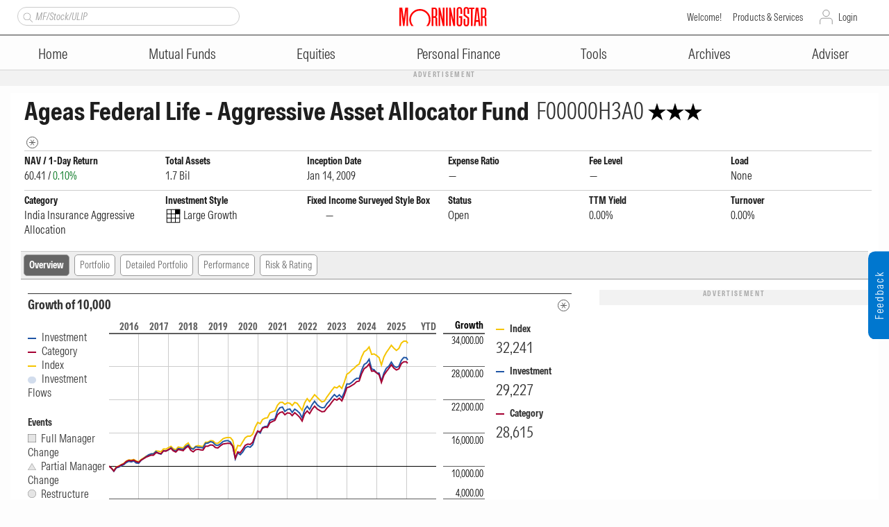

--- FILE ---
content_type: image/svg+xml
request_url: https://morningstar.in/images/remove.svg
body_size: 49
content:
<svg xmlns="http://www.w3.org/2000/svg" viewBox="0 0 2300 2300"><path d="M1990.5 389.5l-80-80-760 770-760-770-80 80 770 760-770 760 80 80 760-770 760 770 80-80-770-760z"/></svg>

--- FILE ---
content_type: image/svg+xml
request_url: https://morningstar.in/images/twitter-01.svg
body_size: 647
content:
<svg id="email" xmlns="http://www.w3.org/2000/svg" width="36" height="36" viewBox="0 0 36 36"><defs><style>.cls-1{fill:#ccc;}</style></defs><title>twitter-1</title><path class="cls-1" d="M18,0A18,18,0,1,0,36,18,18,18,0,0,0,18,0Zm0,35A17,17,0,1,1,35,18,17,17,0,0,1,18,35Z"/><path class="cls-1" d="M25.85,12.38a7,7,0,0,1-2.16.79,3.53,3.53,0,0,0-2.52-1.08,3.38,3.38,0,0,0-3.38,3.38,3,3,0,0,0,.07.79,10,10,0,0,1-7.06-3.53,3.42,3.42,0,0,0-.43,1.73,3.3,3.3,0,0,0,1.51,2.81,2.66,2.66,0,0,1-1.51-.43v.07a3.33,3.33,0,0,0,2.74,3.31,3.62,3.62,0,0,1-.86.14,2,2,0,0,1-.65-.07,3.33,3.33,0,0,0,3.17,2.38,6.73,6.73,0,0,1-4.25,1.44A2.7,2.7,0,0,1,9.72,24,10,10,0,0,0,15,25.56a9.65,9.65,0,0,0,9.72-9.72v-.43a8.23,8.23,0,0,0,1.73-1.8,6.47,6.47,0,0,1-1.94.5A3.09,3.09,0,0,0,25.85,12.38Z"/></svg>

--- FILE ---
content_type: text/javascript
request_url: https://morningstar.in/SAL/insurance.config.js
body_size: 645
content:
// for more detailed integration information, refer to:
// https://msstash.morningstar.com/projects/AS/repos/sal-components/browse/INTEGRATION.md

'use strict';

var hideTable = true;
var DEMO_ENV = 'prod';
// can be 'free' or 'premium'
var DEMO_USER_TYPE = 'premium';

var keys = {
    apigee: {
        stg: '',
        prod: ''
    },
    access_token: $("meta[name=accessToken]").attr("content"),
    realtime: $("meta[name=realTimeToken]").attr("content")
};

var contentTypes = {
    free: 'e7FDDltrTy+tA2HnLovvGL0LFMwT+KkEptGju5wXVTU=',
    premium: 'nNsGdN3REOnPMlKDShOYjlk6VYiEVLSdpfpXAm7o2Tk='
};

var serviceUrls = {
    stg: 'https://api-stg.morningstar.com/sal-service/v1/',
    prod: 'https://api-global.morningstar.com/sal-service/v1/'
};

// Other Page methods

//$(window).scroll(function () {
//    var fromTop = $(this).scrollTop() + $(".headerwrap.active .sticky-header").outerHeight() + 1;
//    if (fromTop > $("#quotePageContent").offset().top - $("#quoteNavigation").outerHeight()) {
//        $("#quoteNavigation").addClass("fixed").css("top", $(".headerwrap.active .sticky-header").outerHeight()).css("width", $("#quotePageContent").outerWidth());
//    } else {
//        $("#quoteNavigation").removeClass("fixed").css("top", "unset");
//    }
//});

function NavigateToLoginPage() {
    window.location.href = "/Membership/Default.aspx?from=quote&returnto=" + encodeURI(window.location.pathname);
}

--- FILE ---
content_type: text/javascript
request_url: https://morningstar.in/SAL/sal-components-base.min.js
body_size: 89907
content:
(m=>{function t(){this.nodes=[],this.eqsLength=0,this.widths=[],this.points=[],this.callback=void 0}function e(t,e,n){t.addEventListener?t.addEventListener(e,n,!1):t.attachEvent("on"+e,function(){return n.call(t,window.event)})}function c(t){return window.getComputedStyle(t,":before").getPropertyValue("content").slice(1,-1)}t.prototype.query=function(e,t){for(var n=Object.getPrototypeOf(m),r=(t&&"function"==typeof t&&(n.callback=t),e&&"number"!=typeof e?e.length:(e=n.nodes,n.nodesLength)),o=[],i=[],a=0;a<r;a++){var u=e[a].getBoundingClientRect(),s=u.width;void 0===s&&(s=u.right-u.left),o.push(s);try{i.push(n.sortObj(e[a].getAttribute("data-eq-pts")))}catch(t){try{i.push(n.sortObj(c(e[a])))}catch(t){i.push([{key:"",value:0}])}}}n.widths=o,n.points=i,e&&"number"!=typeof e?n.nodeWrites(e,o,i):t&&"function"!=typeof t?n.nodeWrites():window.requestAnimationFrame(n.nodeWrites)},t.prototype.nodeWrites=function(t){for(var e,n,r,o,i,a=Object.getPrototypeOf(m),u=a.widths,s=a.points,c=t&&"number"!=typeof t?t.length:(t=a.nodes,a.nodesLength),l=0;l<c;l++){var f=u[l],p=t[l],d=s[l],h=[],v=d.length;if(f<d[0].value)i=null;else if(f>=d[v-1].value){for(n=0;n<v;n++)h.push(d[n].key);i=h.join(" ")}else for(e=0;e<v;e++){var g=d[e],y=d[e+1];if(h.push(g.key),0===e&&f<g.value){i=null;break}if(void 0!==y&&void 0===y.value){h.push(y.key),i=h.join(" ");break}if(f>=g.value&&f<y.value){i=h.join(" ");break}}null===i?p.removeAttribute("data-eq-state"):p.setAttribute("data-eq-state",i),o=new CustomEvent("eqResize",{detail:i,bubbles:!0}),p.dispatchEvent(o)}a.callback&&(r=a.callback,a.callback=void 0,r(t))},t.prototype.refreshNodes=function(){var n=Object.getPrototypeOf(m);n.nodes=document.querySelectorAll("[data-eq-pts]"),c(document.querySelector("html")).split(", ").forEach(function(t){var e;""!==t&&(n.nodes=(e=n.nodes,t=document.querySelectorAll(t),[].slice.call(e).concat([].slice.call(t))))}),n.nodesLength=n.nodes.length},t.prototype.sortObj=function(t){for(var e=[],n=t.split(","),r=0;r<n.length;r++){var o=n[r].split(":");e.push({key:o[0].replace(/^\s+|\s+$/g,""),value:parseFloat(o[1])})}return e.sort(function(t,e){return t.value-e.value})},t.prototype.definePts=function(t,e){return e=e||{},e=(e=(e=(e=(e=JSON.stringify(e)).substring(1,e.length-1)).replace(/:/g,": ")).replace(/,/g,", ")).replace(/"/g,""),t.setAttribute("data-eq-pts",e),e},t.prototype.all=function(t){var e=Object.getPrototypeOf(m),n=!!t;e.refreshNodes(),n?e.query(void 0,t):window.requestAnimationFrame(e.query)},m=m||new t,e(window,"DOMContentLoaded",function(){m.all(!1)}),e(window,"load",function(){m.all(!0)}),e(window,"resize",function(){m.all(!0)}),"undefined"!=typeof module&&module.exports?module.exports=m:"function"==typeof define&&define.amd?define("eqjs",function(){return m}):window.eqjs=m})(window.eqjs),function(){var Ui,Bi="Expected a function",ma="__lodash_hash_undefined__",ba="__lodash_placeholder__",Hi=128,Vi=9007199254740991,_a=NaN,Wi=4294967295,wa=[["ary",Hi],["bind",1],["bindKey",2],["curry",8],["curryRight",16],["flip",512],["partial",32],["partialRight",64],["rearg",256]],qi="[object Arguments]",xa="[object Array]",Ki="[object Boolean]",Ji="[object Date]",Oa="[object Error]",ja="[object Function]",Sa="[object GeneratorFunction]",Gi="[object Map]",Zi="[object Number]",Yi="[object Object]",ka="[object Promise]",Xi="[object RegExp]",Qi="[object Set]",ta="[object String]",Ca="[object Symbol]",ea="[object WeakMap]",$a="[object ArrayBuffer]",na="[object DataView]",Aa="[object Float32Array]",Ea="[object Float64Array]",Ta="[object Int8Array]",Pa="[object Int16Array]",La="[object Int32Array]",Ra="[object Uint8Array]",Na="[object Uint8ClampedArray]",Ma="[object Uint16Array]",Ia="[object Uint32Array]",Da=/\b__p \+= '';/g,Fa=/\b(__p \+=) '' \+/g,za=/(__e\(.*?\)|\b__t\)) \+\n'';/g,Ua=/&(?:amp|lt|gt|quot|#39);/g,Ba=/[&<>"']/g,Ha=RegExp(Ua.source),Va=RegExp(Ba.source),Wa=/<%-([\s\S]+?)%>/g,qa=/<%([\s\S]+?)%>/g,Ka=/<%=([\s\S]+?)%>/g,Ja=/\.|\[(?:[^[\]]*|(["'])(?:(?!\1)[^\\]|\\.)*?\1)\]/,Ga=/^\w*$/,Za=/[^.[\]]+|\[(?:(-?\d+(?:\.\d+)?)|(["'])((?:(?!\2)[^\\]|\\.)*?)\2)\]|(?=(?:\.|\[\])(?:\.|\[\]|$))/g,Ya=/[\\^$.*+?()[\]{}|]/g,Xa=RegExp(Ya.source),Qa=/^\s+/,i=/\s/,tu=/\{(?:\n\/\* \[wrapped with .+\] \*\/)?\n?/,eu=/\{\n\/\* \[wrapped with (.+)\] \*/,nu=/,? & /,ru=/[^\x00-\x2f\x3a-\x40\x5b-\x60\x7b-\x7f]+/g,ou=/[()=,{}\[\]\/\s]/,iu=/\\(\\)?/g,au=/\$\{([^\\}]*(?:\\.[^\\}]*)*)\}/g,uu=/\w*$/,su=/^[-+]0x[0-9a-f]+$/i,cu=/^0b[01]+$/i,lu=/^\[object .+?Constructor\]$/,fu=/^0o[0-7]+$/i,pu=/^(?:0|[1-9]\d*)$/,du=/[\xc0-\xd6\xd8-\xf6\xf8-\xff\u0100-\u017f]/g,hu=/($^)/,vu=/['\n\r\u2028\u2029\\]/g,a="\\ud800-\\udfff",u="\\u0300-\\u036f\\ufe20-\\ufe2f\\u20d0-\\u20ff",s="\\u2700-\\u27bf",t="a-z\\xdf-\\xf6\\xf8-\\xff",e="A-Z\\xc0-\\xd6\\xd8-\\xde",c="\\ufe0e\\ufe0f",l="\\xac\\xb1\\xd7\\xf7\\x00-\\x2f\\x3a-\\x40\\x5b-\\x60\\x7b-\\xbf\\u2000-\\u206f \\t\\x0b\\f\\xa0\\ufeff\\n\\r\\u2028\\u2029\\u1680\\u180e\\u2000\\u2001\\u2002\\u2003\\u2004\\u2005\\u2006\\u2007\\u2008\\u2009\\u200a\\u202f\\u205f\\u3000",f="['’]",n="["+a+"]",p="["+l+"]",d="["+u+"]",h="["+s+"]",v="["+t+"]",l="[^"+a+l+"\\d+"+s+t+e+"]",s="\\ud83c[\\udffb-\\udfff]",t="[^"+a+"]",g="(?:\\ud83c[\\udde6-\\uddff]){2}",r="[\\ud800-\\udbff][\\udc00-\\udfff]",e="["+e+"]",y="\\u200d",m="(?:"+v+"|"+l+")",l="(?:"+e+"|"+l+")",b="(?:['’](?:d|ll|m|re|s|t|ve))?",_="(?:['’](?:D|LL|M|RE|S|T|VE))?",w="(?:"+d+"|"+s+")"+"?",x="["+c+"]?",x=x+w+("(?:"+y+"(?:"+[t,g,r].join("|")+")"+x+w+")*"),w="(?:"+[h,g,r].join("|")+")"+x,h="(?:"+[t+d+"?",d,g,r,n].join("|")+")",gu=RegExp(f,"g"),yu=RegExp(d,"g"),O=RegExp(s+"(?="+s+")|"+h+x,"g"),mu=RegExp([e+"?"+v+"+"+b+"(?="+[p,e,"$"].join("|")+")",l+"+"+_+"(?="+[p,e+m,"$"].join("|")+")",e+"?"+m+"+"+b,e+"+"+_,"\\d*(?:1ST|2ND|3RD|(?![123])\\dTH)(?=\\b|[a-z_])","\\d*(?:1st|2nd|3rd|(?![123])\\dth)(?=\\b|[A-Z_])","\\d+",w].join("|"),"g"),j=RegExp("["+y+a+u+c+"]"),bu=/[a-z][A-Z]|[A-Z]{2}[a-z]|[0-9][a-zA-Z]|[a-zA-Z][0-9]|[^a-zA-Z0-9 ]/,_u=["Array","Buffer","DataView","Date","Error","Float32Array","Float64Array","Function","Int8Array","Int16Array","Int32Array","Map","Math","Object","Promise","RegExp","Set","String","Symbol","TypeError","Uint8Array","Uint8ClampedArray","Uint16Array","Uint32Array","WeakMap","_","clearTimeout","isFinite","parseInt","setTimeout"],wu=-1,ra={},oa=(ra[Aa]=ra[Ea]=ra[Ta]=ra[Pa]=ra[La]=ra[Ra]=ra[Na]=ra[Ma]=ra[Ia]=!0,ra[qi]=ra[xa]=ra[$a]=ra[Ki]=ra[na]=ra[Ji]=ra[Oa]=ra[ja]=ra[Gi]=ra[Zi]=ra[Yi]=ra[Xi]=ra[Qi]=ra[ta]=ra[ea]=!1,{}),S=(oa[qi]=oa[xa]=oa[$a]=oa[na]=oa[Ki]=oa[Ji]=oa[Aa]=oa[Ea]=oa[Ta]=oa[Pa]=oa[La]=oa[Gi]=oa[Zi]=oa[Yi]=oa[Xi]=oa[Qi]=oa[ta]=oa[Ca]=oa[Ra]=oa[Na]=oa[Ma]=oa[Ia]=!0,oa[Oa]=oa[ja]=oa[ea]=!1,{"\\":"\\","'":"'","\n":"n","\r":"r","\u2028":"u2028","\u2029":"u2029"}),xu=parseFloat,Ou=parseInt,t="object"==typeof global&&global&&global.Object===Object&&global,g="object"==typeof self&&self&&self.Object===Object&&self,ia=t||g||Function("return this")(),r="object"==typeof exports&&exports&&!exports.nodeType&&exports,o=r&&"object"==typeof module&&module&&!module.nodeType&&module,ju=o&&o.exports===r,k=ju&&t.process,n=(()=>{try{var t=o&&o.require&&o.require("util").types;return t?t:k&&k.binding&&k.binding("util")}catch(t){}})(),Su=n&&n.isArrayBuffer,ku=n&&n.isDate,Cu=n&&n.isMap,$u=n&&n.isRegExp,Au=n&&n.isSet,Eu=n&&n.isTypedArray;function aa(t,e,n){switch(n.length){case 0:return t.call(e);case 1:return t.call(e,n[0]);case 2:return t.call(e,n[0],n[1]);case 3:return t.call(e,n[0],n[1],n[2])}return t.apply(e,n)}function Tu(t,e,n,r){for(var o=-1,i=null==t?0:t.length;++o<i;){var a=t[o];e(r,a,n(a),t)}return r}function ua(t,e){for(var n=-1,r=null==t?0:t.length;++n<r&&!1!==e(t[n],n,t););return t}function Pu(t,e){for(var n=null==t?0:t.length;n--&&!1!==e(t[n],n,t););return t}function Lu(t,e){for(var n=-1,r=null==t?0:t.length;++n<r;)if(!e(t[n],n,t))return!1;return!0}function sa(t,e){for(var n=-1,r=null==t?0:t.length,o=0,i=[];++n<r;){var a=t[n];e(a,n,t)&&(i[o++]=a)}return i}function Ru(t,e){return!!(null==t?0:t.length)&&-1<fa(t,e,0)}function Nu(t,e,n){for(var r=-1,o=null==t?0:t.length;++r<o;)if(n(e,t[r]))return!0;return!1}function ca(t,e){for(var n=-1,r=null==t?0:t.length,o=Array(r);++n<r;)o[n]=e(t[n],n,t);return o}function la(t,e){for(var n=-1,r=e.length,o=t.length;++n<r;)t[o+n]=e[n];return t}function Mu(t,e,n,r){var o=-1,i=null==t?0:t.length;for(r&&i&&(n=t[++o]);++o<i;)n=e(n,t[o],o,t);return n}function Iu(t,e,n,r){var o=null==t?0:t.length;for(r&&o&&(n=t[--o]);o--;)n=e(n,t[o],o,t);return n}function Du(t,e){for(var n=-1,r=null==t?0:t.length;++n<r;)if(e(t[n],n,t))return!0;return!1}var C=Vu("length");function Fu(t,r,e){var o;return e(t,function(t,e,n){if(r(t,e,n))return o=e,!1}),o}function zu(t,e,n,r){for(var o=t.length,i=n+(r?1:-1);r?i--:++i<o;)if(e(t[i],i,t))return i;return-1}function fa(t,e,n){if(e!=e)return zu(t,Bu,n);for(var r=t,o=e,i=n-1,a=r.length;++i<a;)if(r[i]===o)return i;return-1}function Uu(t,e,n,r){for(var o=n-1,i=t.length;++o<i;)if(r(t[o],e))return o;return-1}function Bu(t){return t!=t}function Hu(t,e){var n=null==t?0:t.length;return n?qu(t,e)/n:_a}function Vu(e){return function(t){return null==t?Ui:t[e]}}function $(e){return function(t){return null==e?Ui:e[t]}}function Wu(t,r,o,i,e){return e(t,function(t,e,n){o=i?(i=!1,t):r(o,t,e,n)}),o}function qu(t,e){for(var n,r=-1,o=t.length;++r<o;){var i=e(t[r]);i!==Ui&&(n=n===Ui?i:n+i)}return n}function Ku(t,e){for(var n=-1,r=Array(t);++n<t;)r[n]=e(n);return r}function Ju(t){return t&&t.slice(0,is(t)+1).replace(Qa,"")}function pa(e){return function(t){return e(t)}}function Gu(e,t){return ca(t,function(t){return e[t]})}function Zu(t,e){return t.has(e)}function Yu(t,e){for(var n=-1,r=t.length;++n<r&&-1<fa(e,t[n],0););return n}function Xu(t,e){for(var n=t.length;n--&&-1<fa(e,t[n],0););return n}var Qu=$({"À":"A","Á":"A","Â":"A","Ã":"A","Ä":"A","Å":"A","à":"a","á":"a","â":"a","ã":"a","ä":"a","å":"a","Ç":"C","ç":"c","Ð":"D","ð":"d","È":"E","É":"E","Ê":"E","Ë":"E","è":"e","é":"e","ê":"e","ë":"e","Ì":"I","Í":"I","Î":"I","Ï":"I","ì":"i","í":"i","î":"i","ï":"i","Ñ":"N","ñ":"n","Ò":"O","Ó":"O","Ô":"O","Õ":"O","Ö":"O","Ø":"O","ò":"o","ó":"o","ô":"o","õ":"o","ö":"o","ø":"o","Ù":"U","Ú":"U","Û":"U","Ü":"U","ù":"u","ú":"u","û":"u","ü":"u","Ý":"Y","ý":"y","ÿ":"y","Æ":"Ae","æ":"ae","Þ":"Th","þ":"th","ß":"ss","Ā":"A","Ă":"A","Ą":"A","ā":"a","ă":"a","ą":"a","Ć":"C","Ĉ":"C","Ċ":"C","Č":"C","ć":"c","ĉ":"c","ċ":"c","č":"c","Ď":"D","Đ":"D","ď":"d","đ":"d","Ē":"E","Ĕ":"E","Ė":"E","Ę":"E","Ě":"E","ē":"e","ĕ":"e","ė":"e","ę":"e","ě":"e","Ĝ":"G","Ğ":"G","Ġ":"G","Ģ":"G","ĝ":"g","ğ":"g","ġ":"g","ģ":"g","Ĥ":"H","Ħ":"H","ĥ":"h","ħ":"h","Ĩ":"I","Ī":"I","Ĭ":"I","Į":"I","İ":"I","ĩ":"i","ī":"i","ĭ":"i","į":"i","ı":"i","Ĵ":"J","ĵ":"j","Ķ":"K","ķ":"k","ĸ":"k","Ĺ":"L","Ļ":"L","Ľ":"L","Ŀ":"L","Ł":"L","ĺ":"l","ļ":"l","ľ":"l","ŀ":"l","ł":"l","Ń":"N","Ņ":"N","Ň":"N","Ŋ":"N","ń":"n","ņ":"n","ň":"n","ŋ":"n","Ō":"O","Ŏ":"O","Ő":"O","ō":"o","ŏ":"o","ő":"o","Ŕ":"R","Ŗ":"R","Ř":"R","ŕ":"r","ŗ":"r","ř":"r","Ś":"S","Ŝ":"S","Ş":"S","Š":"S","ś":"s","ŝ":"s","ş":"s","š":"s","Ţ":"T","Ť":"T","Ŧ":"T","ţ":"t","ť":"t","ŧ":"t","Ũ":"U","Ū":"U","Ŭ":"U","Ů":"U","Ű":"U","Ų":"U","ũ":"u","ū":"u","ŭ":"u","ů":"u","ű":"u","ų":"u","Ŵ":"W","ŵ":"w","Ŷ":"Y","ŷ":"y","Ÿ":"Y","Ź":"Z","Ż":"Z","Ž":"Z","ź":"z","ż":"z","ž":"z","Ĳ":"IJ","ĳ":"ij","Œ":"Oe","œ":"oe","ŉ":"'n","ſ":"s"}),ts=$({"&":"&amp;","<":"&lt;",">":"&gt;",'"':"&quot;","'":"&#39;"});function es(t){return"\\"+S[t]}function da(t){return j.test(t)}function ns(t){var n=-1,r=Array(t.size);return t.forEach(function(t,e){r[++n]=[e,t]}),r}function rs(e,n){return function(t){return e(n(t))}}function ha(t,e){for(var n=-1,r=t.length,o=0,i=[];++n<r;){var a=t[n];a!==e&&a!==ba||(t[n]=ba,i[o++]=n)}return i}function os(t){var e=-1,n=Array(t.size);return t.forEach(function(t){n[++e]=t}),n}function va(t){return(da(t)?t=>{for(var e=O.lastIndex=0;O.test(t);)++e;return e}:C)(t)}function ga(t){return da(t)?t.match(O)||[]:t.split("")}function is(t){for(var e=t.length;e--&&i.test(t.charAt(e)););return e}var as=$({"&amp;":"&","&lt;":"<","&gt;":">","&quot;":'"',"&#39;":"'"});var ya=function o(t){var x=(t=null==t?ia:ya.defaults(ia.Object(),t,ya.pick(ia,_u))).Array,i=t.Date,P=t.Error,L=t.Function,R=t.Math,v=t.Object,N=t.RegExp,B=t.String,O=t.TypeError,H=x.prototype,V=L.prototype,W=v.prototype,q=t["__core-js_shared__"],K=V.toString,M=W.hasOwnProperty,J=0,G=(V=/[^.]+$/.exec(q&&q.keys&&q.keys.IE_PROTO||""))?"Symbol(src)_1."+V:"",Z=W.toString,Y=K.call(v),X=ia._,Q=N("^"+K.call(M).replace(Ya,"\\$&").replace(/hasOwnProperty|(function).*?(?=\\\()| for .+?(?=\\\])/g,"$1.*?")+"$"),V=ju?t.Buffer:Ui,e=t.Symbol,tt=t.Uint8Array,et=V?V.allocUnsafe:Ui,nt=rs(v.getPrototypeOf,v),rt=v.create,ot=W.propertyIsEnumerable,it=H.splice,at=e?e.isConcatSpreadable:Ui,ut=e?e.iterator:Ui,st=e?e.toStringTag:Ui,ct=(()=>{try{var t=Xn(v,"defineProperty");return t({},"",{}),t}catch(t){}})(),lt=t.clearTimeout!==ia.clearTimeout&&t.clearTimeout,ft=i&&i.now!==ia.Date.now&&i.now,pt=t.setTimeout!==ia.setTimeout&&t.setTimeout,dt=R.ceil,ht=R.floor,vt=v.getOwnPropertySymbols,V=V?V.isBuffer:Ui,gt=t.isFinite,yt=H.join,mt=rs(v.keys,v),j=R.max,S=R.min,bt=i.now,_t=t.parseInt,wt=R.random,xt=H.reverse,i=Xn(t,"DataView"),Ot=Xn(t,"Map"),jt=Xn(t,"Promise"),St=Xn(t,"Set"),t=Xn(t,"WeakMap"),kt=Xn(v,"create"),Ct=t&&new t,$t={},At=Or(i),Et=Or(Ot),Tt=Or(jt),Pt=Or(St),Lt=Or(t),e=e?e.prototype:Ui,Rt=e?e.valueOf:Ui,Nt=e?e.toString:Ui;function h(t){if(U(t)&&!z(t)&&!(t instanceof y)){if(t instanceof g)return t;if(M.call(t,"__wrapped__"))return jr(t)}return new g(t)}var Mt=function(t){if(!w(t))return{};if(rt)return rt(t);It.prototype=t;t=new It;return It.prototype=Ui,t};function It(){}function Dt(){}function g(t,e){this.__wrapped__=t,this.__actions__=[],this.__chain__=!!e,this.__index__=0,this.__values__=Ui}function y(t){this.__wrapped__=t,this.__actions__=[],this.__dir__=1,this.__filtered__=!1,this.__iteratees__=[],this.__takeCount__=Wi,this.__views__=[]}function Ft(t){var e=-1,n=null==t?0:t.length;for(this.clear();++e<n;){var r=t[e];this.set(r[0],r[1])}}function zt(t){var e=-1,n=null==t?0:t.length;for(this.clear();++e<n;){var r=t[e];this.set(r[0],r[1])}}function Ut(t){var e=-1,n=null==t?0:t.length;for(this.clear();++e<n;){var r=t[e];this.set(r[0],r[1])}}function Bt(t){var e=-1,n=null==t?0:t.length;for(this.__data__=new Ut;++e<n;)this.add(t[e])}function I(t){t=this.__data__=new zt(t);this.size=t.size}function Ht(t,e){var n,r=z(t),o=!r&&mo(t),i=!r&&!o&&_o(t),a=!r&&!o&&!i&&To(t),u=r||o||i||a,s=u?Ku(t.length,B):[],c=s.length;for(n in t)!e&&!M.call(t,n)||u&&("length"==n||i&&("offset"==n||"parent"==n)||a&&("buffer"==n||"byteLength"==n||"byteOffset"==n)||or(n,c))||s.push(n);return s}function Vt(t){var e=t.length;return e?t[De(0,e-1)]:Ui}function Wt(t,e){return br(k(t),te(e,0,t.length))}function qt(t){return br(k(t))}function Kt(t,e,n){(n===Ui||F(t[e],n))&&(n!==Ui||e in t)||Xt(t,e,n)}function Jt(t,e,n){var r=t[e];M.call(t,e)&&F(r,n)&&(n!==Ui||e in t)||Xt(t,e,n)}function Gt(t,e){for(var n=t.length;n--;)if(F(t[n][0],e))return n;return-1}function Zt(t,r,o,i){return oe(t,function(t,e,n){r(i,t,o(t),n)}),i}function Yt(t,e){return t&&gn(e,A(e),t)}function Xt(t,e,n){"__proto__"==e&&ct?ct(t,e,{configurable:!0,enumerable:!0,value:n,writable:!0}):t[e]=n}function Qt(t,e){for(var n=-1,r=e.length,o=x(r),i=null==t;++n<r;)o[n]=i?Ui:Wo(t,e[n]);return o}function te(t,e,n){return t=t==t&&(n!==Ui&&(t=t<=n?t:n),e!==Ui)?e<=t?t:e:t}function m(n,r,o,t,e,i){var a,u=1&r,s=2&r,c=4&r;if((a=o?e?o(n,t,e,i):o(n):a)===Ui){if(!w(n))return n;var l,t=z(n);if(t){if(a=(t=>{var e=t.length,n=new t.constructor(e);return e&&"string"==typeof t[0]&&M.call(t,"index")&&(n.index=t.index,n.input=t.input),n})(n),!u)return k(n,a)}else{var f=D(n),p=f==ja||f==Sa;if(_o(n))return ln(n,u);if(f==Yi||f==qi||p&&!e){if(a=s||p?{}:nr(n),!u)return s?(d=p=n,d=(l=a)&&gn(d,E(d),l),gn(p,tr(p),d)):(p=Yt(a,l=n),gn(l,Qn(l),p))}else{if(!oa[f])return e?n:{};a=((t,e,n)=>{var r=t.constructor;switch(e){case $a:return fn(t);case Ki:case Ji:return new r(+t);case na:return((t,e)=>(e=e?fn(t.buffer):t.buffer,new t.constructor(e,t.byteOffset,t.byteLength)))(t,n);case Aa:case Ea:case Ta:case Pa:case La:case Ra:case Na:case Ma:case Ia:return pn(t,n);case Gi:return new r;case Zi:case ta:return new r(t);case Xi:return(t=>{var e=new t.constructor(t.source,uu.exec(t));return e.lastIndex=t.lastIndex,e})(t);case Qi:return new r;case Ca:return(t=>Rt?v(Rt.call(t)):{})(t)}})(n,f,u)}}var d=(i=i||new I).get(n);if(d)return d;i.set(n,a),Ao(n)?n.forEach(function(t){a.add(m(t,r,o,t,n,i))}):So(n)&&n.forEach(function(t,e){a.set(e,m(t,r,o,e,n,i))});var h=t?Ui:(c?s?qn:Wn:s?E:A)(n);ua(h||n,function(t,e){h&&(t=n[e=t]),Jt(a,e,m(t,r,o,e,n,i))})}return a}function ee(t,e,n){var r=n.length;if(null==t)return!r;for(t=v(t);r--;){var o=n[r],i=e[o],a=t[o];if(a===Ui&&!(o in t)||!i(a))return!1}return!0}function ne(t,e,n){if("function"!=typeof t)throw new O(Bi);return vr(function(){t.apply(Ui,n)},e)}function re(t,e,n,r){var o=-1,i=Ru,a=!0,u=t.length,s=[],c=e.length;if(u){n&&(e=ca(e,pa(n))),r?(i=Nu,a=!1):200<=e.length&&(i=Zu,a=!1,e=new Bt(e));t:for(;++o<u;){var l=t[o],f=null==n?l:n(l),l=r||0!==l?l:0;if(a&&f==f){for(var p=c;p--;)if(e[p]===f)continue t;s.push(l)}else i(e,f,r)||s.push(l)}}return s}h.templateSettings={escape:Wa,evaluate:qa,interpolate:Ka,variable:"",imports:{_:h}},(h.prototype=Dt.prototype).constructor=h,(g.prototype=Mt(Dt.prototype)).constructor=g,(y.prototype=Mt(Dt.prototype)).constructor=y,Ft.prototype.clear=function(){this.__data__=kt?kt(null):{},this.size=0},Ft.prototype.delete=function(t){return t=this.has(t)&&delete this.__data__[t],this.size-=t?1:0,t},Ft.prototype.get=function(t){var e,n=this.__data__;return kt?(e=n[t])===ma?Ui:e:M.call(n,t)?n[t]:Ui},Ft.prototype.has=function(t){var e=this.__data__;return kt?e[t]!==Ui:M.call(e,t)},Ft.prototype.set=function(t,e){var n=this.__data__;return this.size+=this.has(t)?0:1,n[t]=kt&&e===Ui?ma:e,this},zt.prototype.clear=function(){this.__data__=[],this.size=0},zt.prototype.delete=function(t){var e=this.__data__;return!((t=Gt(e,t))<0||(t==e.length-1?e.pop():it.call(e,t,1),--this.size,0))},zt.prototype.get=function(t){var e=this.__data__;return(t=Gt(e,t))<0?Ui:e[t][1]},zt.prototype.has=function(t){return-1<Gt(this.__data__,t)},zt.prototype.set=function(t,e){var n=this.__data__,r=Gt(n,t);return r<0?(++this.size,n.push([t,e])):n[r][1]=e,this},Ut.prototype.clear=function(){this.size=0,this.__data__={hash:new Ft,map:new(Ot||zt),string:new Ft}},Ut.prototype.delete=function(t){return t=Zn(this,t).delete(t),this.size-=t?1:0,t},Ut.prototype.get=function(t){return Zn(this,t).get(t)},Ut.prototype.has=function(t){return Zn(this,t).has(t)},Ut.prototype.set=function(t,e){var n=Zn(this,t),r=n.size;return n.set(t,e),this.size+=n.size==r?0:1,this},Bt.prototype.add=Bt.prototype.push=function(t){return this.__data__.set(t,ma),this},Bt.prototype.has=function(t){return this.__data__.has(t)},I.prototype.clear=function(){this.__data__=new zt,this.size=0},I.prototype.delete=function(t){var e=this.__data__,t=e.delete(t);return this.size=e.size,t},I.prototype.get=function(t){return this.__data__.get(t)},I.prototype.has=function(t){return this.__data__.has(t)},I.prototype.set=function(t,e){var n=this.__data__;if(n instanceof zt){var r=n.__data__;if(!Ot||r.length<199)return r.push([t,e]),this.size=++n.size,this;n=this.__data__=new Ut(r)}return n.set(t,e),this.size=n.size,this};var oe=bn(fe),ie=bn(pe,!0);function ae(t,r){var o=!0;return oe(t,function(t,e,n){return o=!!r(t,e,n)}),o}function ue(t,e,n){for(var r=-1,o=t.length;++r<o;){var i,a,u=t[r],s=e(u);null!=s&&(i===Ui?s==s&&!b(s):n(s,i))&&(i=s,a=u)}return a}function se(t,r){var o=[];return oe(t,function(t,e,n){r(t,e,n)&&o.push(t)}),o}function s(t,e,n,r,o){var i=-1,a=t.length;for(n=n||rr,o=o||[];++i<a;){var u=t[i];0<e&&n(u)?1<e?s(u,e-1,n,r,o):la(o,u):r||(o[o.length]=u)}return o}var ce=_n(),le=_n(!0);function fe(t,e){return t&&ce(t,e,A)}function pe(t,e){return t&&le(t,e,A)}function de(e,t){return sa(t,function(t){return xo(e[t])})}function he(t,e){for(var n=0,r=(e=an(e,t)).length;null!=t&&n<r;)t=t[xr(e[n++])];return n&&n==r?t:Ui}function ve(t,e,n){e=e(t);return z(t)?e:la(e,n(t))}function n(t){if(null==t)return t===Ui?"[object Undefined]":"[object Null]";if(st&&st in v(t)){var e=t,n=M.call(e,st),r=e[st];try{e[st]=Ui;var o=!0}catch(t){}var i=Z.call(e);return o&&(n?e[st]=r:delete e[st]),i}return Z.call(t)}function ge(t,e){return e<t}function ye(t,e){return null!=t&&M.call(t,e)}function me(t,e){return null!=t&&e in v(t)}function be(t,e,n){for(var r=n?Nu:Ru,o=t[0].length,i=t.length,a=i,u=x(i),s=1/0,c=[];a--;){var l=t[a];a&&e&&(l=ca(l,pa(e))),s=S(l.length,s),u[a]=!n&&(e||120<=o&&120<=l.length)?new Bt(a&&l):Ui}var l=t[0],f=-1,p=u[0];t:for(;++f<o&&c.length<s;){var d=l[f],h=e?e(d):d,d=n||0!==d?d:0;if(!(p?Zu(p,h):r(c,h,n))){for(a=i;--a;){var v=u[a];if(!(v?Zu(v,h):r(t[a],h,n)))continue t}p&&p.push(h),c.push(d)}}return c}function _e(t,e,n){e=null==(t=pr(t,e=an(e,t)))?t:t[xr(r(e))];return null==e?Ui:aa(e,t,n)}function we(t){return U(t)&&n(t)==qi}function xe(t,e,n,r,o){if(t===e)return!0;if(null==t||null==e||!U(t)&&!U(e))return t!=t&&e!=e;var i=xe,a=z(t),u=z(e),s=a?xa:D(t),u=u?xa:D(e),c=(s=s==qi?Yi:s)==Yi,l=(u=u==qi?Yi:u)==Yi;if((u=s==u)&&_o(t)){if(!_o(e))return!1;c=!(a=!0)}if(u&&!c){o=o||new I;if(a||To(t))return Hn(t,e,n,r,i,o);else{var f=t;var p=e;var d=s;var h=n;var v=r;var g=i;var y=o;switch(d){case na:if(f.byteLength!=p.byteLength||f.byteOffset!=p.byteOffset)return!1;f=f.buffer,p=p.buffer;case $a:return f.byteLength==p.byteLength&&g(new tt(f),new tt(p))?!0:!1;case Ki:case Ji:case Zi:return F(+f,+p);case Oa:return f.name==p.name&&f.message==p.message;case Xi:case ta:return f==p+"";case Gi:var m=ns;case Qi:var b=1&h;if(m=m||os,f.size!=p.size&&!b)return!1;b=y.get(f);if(b)return b==p;h|=2,y.set(f,p);b=Hn(m(f),m(p),h,v,g,y);return y.delete(f),b;case Ca:if(Rt)return Rt.call(f)==Rt.call(p)}return!1;return}}if(!(1&n)){a=c&&M.call(t,"__wrapped__"),s=l&&M.call(e,"__wrapped__");if(a||s)return c=a?t.value():t,l=s?e.value():e,o=o||new I,i(c,l,n,r,o)}if(u){o=o||new I;var _=t,w=e,x=n,O=r,j=i,S=o,k=1&x,C=Wn(_),$=C.length,a=Wn(w).length;if($!=a&&!k)return!1;for(var A=$;A--;){var E=C[A];if(!(k?E in w:M.call(w,E)))return!1}a=S.get(_),s=S.get(w);if(a&&s)return a==w&&s==_;for(var T=!0,P=(S.set(_,w),S.set(w,_),k);++A<$;){E=C[A];var L,R=_[E],N=w[E];if(!((L=O?k?O(N,R,E,w,_,S):O(R,N,E,_,w,S):L)===Ui?R===N||j(R,N,x,O,S):L)){T=!1;break}P=P||"constructor"==E}return T&&!P&&(a=_.constructor,s=w.constructor,a!=s)&&"constructor"in _&&"constructor"in w&&!("function"==typeof a&&a instanceof a&&"function"==typeof s&&s instanceof s)&&(T=!1),S.delete(_),S.delete(w),T}return!1}function Oe(t,e,n,r){var o=n.length,i=o,a=!r;if(null==t)return!i;for(t=v(t);o--;){var u=n[o];if(a&&u[2]?u[1]!==t[u[0]]:!(u[0]in t))return!1}for(;++o<i;){var s=(u=n[o])[0],c=t[s],l=u[1];if(a&&u[2]){if(c===Ui&&!(s in t))return!1}else{var f,p=new I;if(!((f=r?r(c,l,s,t,e,p):f)===Ui?xe(l,c,3,r,p):f))return!1}}return!0}function je(t){var e;return!(!w(t)||(e=t,G&&G in e))&&(xo(t)?Q:lu).test(Or(t))}function Se(t){return"function"==typeof t?t:null==t?T:"object"==typeof t?z(t)?Te(t[0],t[1]):Ee(t):$i(t)}function ke(t){if(!sr(t))return mt(t);var e,n=[];for(e in v(t))M.call(t,e)&&"constructor"!=e&&n.push(e);return n}function Ce(t){if(!w(t)){var e=t,n=[];if(null!=e)for(var r in v(e))n.push(r);return n}var o,i=sr(t),a=[];for(o in t)("constructor"!=o||!i&&M.call(t,o))&&a.push(o);return a}function $e(t,e){return t<e}function Ae(t,r){var o=-1,i=l(t)?x(t.length):[];return oe(t,function(t,e,n){i[++o]=r(t,e,n)}),i}function Ee(e){var n=Yn(e);return 1==n.length&&n[0][2]?lr(n[0][0],n[0][1]):function(t){return t===e||Oe(t,e,n)}}function Te(n,r){return ir(n)&&cr(r)?lr(xr(n),r):function(t){var e=Wo(t,n);return e===Ui&&e===r?qo(t,n):xe(r,e,3)}}function Pe(v,g,y,m,b){v!==g&&ce(g,function(t,e){var n,r,o,i,a,u,s,c,l,f,p,d,h;b=b||new I,w(t)?(r=g,i=y,a=Pe,u=m,s=b,p=dr(n=v,o=e),d=dr(r,o),(h=s.get(d))?Kt(n,o,h):(h=u?u(p,d,o+"",n,r,s):Ui,(r=h===Ui)&&(c=z(d),l=!c&&_o(d),f=!c&&!l&&To(d),h=d,c||l||f?h=z(p)?p:_(p)?k(p):l?ln(d,!(r=!1)):f?pn(d,!(r=!1)):[]:Co(d)||mo(d)?mo(h=p)?h=Io(p):w(p)&&!xo(p)||(h=nr(d)):r=!1),r&&(s.set(d,h),a(h,d,i,u,s),s.delete(d)),Kt(n,o,h))):(c=m?m(dr(v,e),t,e+"",v,g,b):Ui,Kt(v,e,c=c===Ui?t:c))},E)}function Le(t,e){var n=t.length;if(n)return or(e+=e<0?n:0,n)?t[e]:Ui}function Re(t,r,l){r=r.length?ca(r,function(e){return z(e)?function(t){return he(t,1===e.length?e[0]:e)}:e}):[T];var o=-1;r=ca(r,pa(f()));var e=Ae(t,function(e,t,n){return{criteria:ca(r,function(t){return t(e)}),index:++o,value:e}}),t=function(t,e){for(var n=l,r=-1,o=t.criteria,i=e.criteria,a=o.length,u=n.length;++r<a;){var s,c=dn(o[r],i[r]);if(c)return u<=r?c:(s=n[r],c*("desc"==s?-1:1))}return t.index-e.index},n=e.length;for(e.sort(t);n--;)e[n]=e[n].value;return e}function Ne(t,e,n){for(var r=-1,o=e.length,i={};++r<o;){var a=e[r],u=he(t,a);n(u,a)&&Be(i,an(a,t),u)}return i}function Me(t,e,n,r){var o=r?Uu:fa,i=-1,a=e.length,u=t;for(t===e&&(e=k(e)),n&&(u=ca(t,pa(n)));++i<a;)for(var s=0,c=e[i],l=n?n(c):c;-1<(s=o(u,l,s,r));)u!==t&&it.call(u,s,1),it.call(t,s,1);return t}function Ie(t,e){for(var n=t?e.length:0,r=n-1;n--;){var o,i=e[n];n!=r&&i===o||(or(o=i)?it.call(t,i,1):Ye(t,i))}}function De(t,e){return t+ht(wt()*(e-t+1))}function Fe(t,e){var n="";if(!(!t||e<1||Vi<e))for(;e%2&&(n+=t),(e=ht(e/2))&&(t+=t),e;);return n}function a(t,e){return gr(fr(t,e,T),t+"")}function ze(t){return Vt(ri(t))}function Ue(t,e){t=ri(t);return br(t,te(e,0,t.length))}function Be(t,e,n,r){if(w(t))for(var o=-1,i=(e=an(e,t)).length,a=i-1,u=t;null!=u&&++o<i;){var s,c=xr(e[o]),l=n;if("__proto__"===c||"constructor"===c||"prototype"===c)return t;Jt(u,c,l=o!=a&&(s=u[c],(l=r?r(s,c,u):Ui)===Ui)?w(s)?s:or(e[o+1])?[]:{}:l),u=u[c]}return t}var He=Ct?function(t,e){return Ct.set(t,e),t}:T,e=ct?function(t,e){return ct(t,"toString",{configurable:!0,enumerable:!1,value:yi(e),writable:!0})}:T;function Ve(t){return br(ri(t))}function u(t,e,n){for(var r=-1,o=t.length,i=((n=o<n?o:n)<0&&(n+=o),o=n<(e=e<0?o<-e?0:o+e:e)?0:n-e>>>0,e>>>=0,x(o));++r<o;)i[r]=t[r+e];return i}function We(t,r){var o;return oe(t,function(t,e,n){return!(o=r(t,e,n))}),!!o}function qe(t,e,n){var r=0,o=null==t?r:t.length;if("number"==typeof e&&e==e&&o<=2147483647){for(;r<o;){var i=r+o>>>1,a=t[i];null!==a&&!b(a)&&(n?a<=e:a<e)?r=1+i:o=i}return o}return Ke(t,e,T,n)}function Ke(t,e,n,r){var o=0,i=null==t?0:t.length;if(0===i)return 0;for(var a=(e=n(e))!=e,u=null===e,s=b(e),c=e===Ui;o<i;){var l=ht((o+i)/2),f=n(t[l]),p=f!==Ui,d=null===f,h=f==f,v=b(f),h=a?r||h:c?h&&(r||p):u?h&&p&&(r||!d):s?h&&p&&!d&&(r||!v):!d&&!v&&(r?f<=e:f<e);h?o=l+1:i=l}return S(i,4294967294)}function Je(t,e){for(var n=-1,r=t.length,o=0,i=[];++n<r;){var a,u=t[n],s=e?e(u):u;n&&F(s,a)||(a=s,i[o++]=0===u?0:u)}return i}function Ge(t){return"number"==typeof t?t:b(t)?_a:+t}function c(t){var e;return"string"==typeof t?t:z(t)?ca(t,c)+"":b(t)?Nt?Nt.call(t):"":"0"==(e=t+"")&&1/t==-1/0?"-0":e}function Ze(t,e,n){var r=-1,o=Ru,i=t.length,a=!0,u=[],s=u;if(n)a=!1,o=Nu;else if(200<=i){var c=e?null:In(t);if(c)return os(c);a=!1,o=Zu,s=new Bt}else s=e?[]:u;t:for(;++r<i;){var l=t[r],f=e?e(l):l,l=n||0!==l?l:0;if(a&&f==f){for(var p=s.length;p--;)if(s[p]===f)continue t;e&&s.push(f),u.push(l)}else o(s,f,n)||(s!==u&&s.push(f),u.push(l))}return u}function Ye(t,e){return null==(t=pr(t,e=an(e,t)))||delete t[xr(r(e))]}function Xe(t,e,n,r){return Be(t,e,n(he(t,e)),r)}function Qe(t,e,n,r){for(var o=t.length,i=r?o:-1;(r?i--:++i<o)&&e(t[i],i,t););return n?u(t,r?0:i,r?i+1:o):u(t,r?i+1:0,r?o:i)}function tn(t,e){var n=t;return Mu(e,function(t,e){return e.func.apply(e.thisArg,la([t],e.args))},n=t instanceof y?t.value():n)}function en(t,e,n){var r=t.length;if(r<2)return r?Ze(t[0]):[];for(var o=-1,i=x(r);++o<r;)for(var a=t[o],u=-1;++u<r;)u!=o&&(i[o]=re(i[o]||a,t[u],e,n));return Ze(s(i,1),e,n)}function nn(t,e,n){for(var r=-1,o=t.length,i=e.length,a={};++r<o;){var u=r<i?e[r]:Ui;n(a,t[r],u)}return a}function rn(t){return _(t)?t:[]}function on(t){return"function"==typeof t?t:T}function an(t,e){return z(t)?t:ir(t,e)?[t]:wr(d(t))}var un=a;function sn(t,e,n){var r=t.length;return n=n===Ui?r:n,!e&&r<=n?t:u(t,e,n)}var cn=lt||function(t){return ia.clearTimeout(t)};function ln(t,e){return e?t.slice():(e=t.length,e=et?et(e):new t.constructor(e),t.copy(e),e)}function fn(t){var e=new t.constructor(t.byteLength);return new tt(e).set(new tt(t)),e}function pn(t,e){e=e?fn(t.buffer):t.buffer;return new t.constructor(e,t.byteOffset,t.length)}function dn(t,e){if(t!==e){var n=t!==Ui,r=null===t,o=t==t,i=b(t),a=e!==Ui,u=null===e,s=e==e,c=b(e);if(!u&&!c&&!i&&e<t||i&&a&&s&&!u&&!c||r&&a&&s||!n&&s||!o)return 1;if(!r&&!i&&!c&&t<e||c&&n&&o&&!r&&!i||u&&n&&o||!a&&o||!s)return-1}return 0}function hn(t,e,n,r){for(var o=-1,i=t.length,a=n.length,u=-1,s=e.length,c=j(i-a,0),l=x(s+c),f=!r;++u<s;)l[u]=e[u];for(;++o<a;)(f||o<i)&&(l[n[o]]=t[o]);for(;c--;)l[u++]=t[o++];return l}function vn(t,e,n,r){for(var o=-1,i=t.length,a=-1,u=n.length,s=-1,c=e.length,l=j(i-u,0),f=x(l+c),p=!r;++o<l;)f[o]=t[o];for(var d=o;++s<c;)f[d+s]=e[s];for(;++a<u;)(p||o<i)&&(f[d+n[a]]=t[o++]);return f}function k(t,e){var n=-1,r=t.length;for(e=e||x(r);++n<r;)e[n]=t[n];return e}function gn(t,e,n,r){for(var o=!n,i=(n=n||{},-1),a=e.length;++i<a;){var u=e[i],s=r?r(n[u],t[u],u,n,t):Ui;(o?Xt:Jt)(n,u,s=s===Ui?t[u]:s)}return n}function yn(o,i){return function(t,e){var n=z(t)?Tu:Zt,r=i?i():{};return n(t,o,f(e,2),r)}}function mn(u){return a(function(t,e){var n=-1,r=e.length,o=1<r?e[r-1]:Ui,i=2<r?e[2]:Ui,o=3<u.length&&"function"==typeof o?(r--,o):Ui;for(i&&p(e[0],e[1],i)&&(o=r<3?Ui:o,r=1),t=v(t);++n<r;){var a=e[n];a&&u(t,a,n,o)}return t})}function bn(i,a){return function(t,e){if(null!=t){if(!l(t))return i(t,e);for(var n=t.length,r=a?n:-1,o=v(t);(a?r--:++r<n)&&!1!==e(o[r],r,o););}return t}}function _n(s){return function(t,e,n){for(var r=-1,o=v(t),i=n(t),a=i.length;a--;){var u=i[s?a:++r];if(!1===e(o[u],u,o))break}return t}}function wn(r){return function(t){var e=da(t=d(t))?ga(t):Ui,n=e?e[0]:t.charAt(0),e=e?sn(e,1).join(""):t.slice(1);return n[r]()+e}}function xn(e){return function(t){return Mu(hi(ai(t).replace(gu,"")),e,"")}}function On(r){return function(){var t=arguments;switch(t.length){case 0:return new r;case 1:return new r(t[0]);case 2:return new r(t[0],t[1]);case 3:return new r(t[0],t[1],t[2]);case 4:return new r(t[0],t[1],t[2],t[3]);case 5:return new r(t[0],t[1],t[2],t[3],t[4]);case 6:return new r(t[0],t[1],t[2],t[3],t[4],t[5]);case 7:return new r(t[0],t[1],t[2],t[3],t[4],t[5],t[6])}var e=Mt(r.prototype),n=r.apply(e,t);return w(n)?n:e}}function jn(i,a,u){var s=On(i);return function t(){for(var e=arguments.length,n=x(e),r=e,o=Gn(t);r--;)n[r]=arguments[r];o=e<3&&n[0]!==o&&n[e-1]!==o?[]:ha(n,o);return(e-=o.length)<u?Nn(i,a,Cn,t.placeholder,Ui,n,o,Ui,Ui,u-e):aa(this&&this!==ia&&this instanceof t?s:i,this,n)}}function Sn(i){return function(t,e,n){var r,o=v(t),e=(l(t)||(r=f(e,3),t=A(t),e=function(t){return r(o[t],t,o)}),i(t,e,n));return-1<e?o[r?t[e]:e]:Ui}}function kn(s){return Vn(function(o){var i=o.length,t=i,e=g.prototype.thru;for(s&&o.reverse();t--;){var n=o[t];if("function"!=typeof n)throw new O(Bi);e&&!u&&"wrapper"==Jn(n)&&(u=new g([],!0))}for(t=u?t:i;++t<i;)var r=Jn(n=o[t]),a="wrapper"==r?Kn(n):Ui,u=a&&ar(a[0])&&424==a[1]&&!a[4].length&&1==a[9]?u[Jn(a[0])].apply(u,a[3]):1==n.length&&ar(n)?u[r]():u.thru(n);return function(){var t=arguments,e=t[0];if(u&&1==t.length&&z(e))return u.plant(e).value();for(var n=0,r=i?o[n].apply(this,t):e;++n<i;)r=o[n].call(this,r);return r}})}function Cn(a,u,s,c,l,f,p,d,h,v){var g=u&Hi,y=1&u,m=2&u,b=24&u,_=512&u,w=m?Ui:On(a);return function t(){for(var e,n,r,o=x(r=arguments.length),i=r;i--;)o[i]=arguments[i];return b&&(n=((t,e)=>{for(var n=t.length,r=0;n--;)t[n]===e&&++r;return r})(o,e=Gn(t))),c&&(o=hn(o,c,l,b)),f&&(o=vn(o,f,p,b)),r-=n,b&&r<v?(n=ha(o,e),Nn(a,u,Cn,t.placeholder,s,o,n,d,h,v-r)):(e=y?s:this,n=m?e[a]:a,r=o.length,d?o=((t,e)=>{for(var n=t.length,r=S(e.length,n),o=k(t);r--;){var i=e[r];t[r]=or(i,n)?o[i]:Ui}return t})(o,d):_&&1<r&&o.reverse(),g&&h<r&&(o.length=h),(n=this&&this!==ia&&this instanceof t?w||On(n):n).apply(e,o))}}function $n(n,a){return function(t,e){return t=t,r=n,o=a(e),i={},fe(t,function(t,e,n){r(i,o(t),e,n)}),i;var r,o,i}}function An(r,o){return function(t,e){var n;if(t===Ui&&e===Ui)return o;if(t!==Ui&&(n=t),e!==Ui){if(n===Ui)return e;e=("string"==typeof t||"string"==typeof e?(t=c(t),c):(t=Ge(t),Ge))(e),n=r(t,e)}return n}}function En(r){return Vn(function(t){return t=ca(t,pa(f())),a(function(e){var n=this;return r(t,function(t){return aa(t,n,e)})})})}function Tn(t,e){var n=(e=e===Ui?" ":c(e)).length;return n<2?n?Fe(e,t):e:(n=Fe(e,dt(t/va(e))),da(e)?sn(ga(n),0,t).join(""):n.slice(0,t))}function Pn(u,t,s,c){var l=1&t,f=On(u);return function t(){for(var e=-1,n=arguments.length,r=-1,o=c.length,i=x(o+n),a=this&&this!==ia&&this instanceof t?f:u;++r<o;)i[r]=c[r];for(;n--;)i[r++]=arguments[++e];return aa(a,l?s:this,i)}}function Ln(c){return function(t,e,n){n&&"number"!=typeof n&&p(t,e,n)&&(e=n=Ui),t=No(t),e===Ui?(e=t,t=0):e=No(e),n=n===Ui?t<e?1:-1:No(n);for(var r=t,o=n,i=c,a=-1,u=j(dt((e-r)/(o||1)),0),s=x(u);u--;)s[i?u:++a]=r,r+=o;return s}}function Rn(n){return function(t,e){return"string"==typeof t&&"string"==typeof e||(t=$(t),e=$(e)),n(t,e)}}function Nn(t,e,n,r,o,i,a,u,s,c){var l=8&e,o=(4&(e=(e|(l?32:64))&~(l?64:32))||(e&=-4),[t,e,o,l?i:Ui,l?a:Ui,l?Ui:i,l?Ui:a,u,s,c]),i=n.apply(Ui,o);return ar(t)&&hr(i,o),i.placeholder=r,yr(i,t,e)}function Mn(t){var r=R[t];return function(t,e){var n;return t=$(t),(e=null==e?0:S(C(e),292))&&gt(t)?(n=(d(t)+"e").split("e"),+((n=(d(r(n[0]+"e"+(+n[1]+e)))+"e").split("e"))[0]+"e"+(+n[1]-e))):r(t)}}var In=St&&1/os(new St([,-0]))[1]==1/0?function(t){return new St(t)}:ji;function Dn(i){return function(t){var e,n,r,o=D(t);return o==Gi?ns(t):o==Qi?(o=t,e=-1,n=Array(o.size),o.forEach(function(t){n[++e]=[t,t]}),n):ca(i(r=t),function(t){return[t,r[t]]})}}function Fn(t,e,n,r,o,i,a,u){var s,c,l,f,p,d,h,v,g,y,m,b,_,w=2&e;if(w||"function"==typeof t)return(s=r?r.length:0)||(e&=-97,r=o=Ui),a=a===Ui?a:j(C(a),0),u=u===Ui?u:C(u),s-=o?o.length:0,64&e&&(l=r,f=o,r=o=Ui),c=w?Ui:Kn(t),l=[t,e,n,r,o,l,f,i,a,u],c&&(f=c,a=(i=l)[1],d=f[1],v=(h=a|d)<131,g=d==Hi&&8==a||d==Hi&&256==a&&i[7].length<=f[8]||384==d&&f[7].length<=f[8]&&8==a,v||g)&&(1&d&&(i[2]=f[2],h|=1&a?0:4),(v=f[3])&&(p=i[3],i[3]=p?hn(p,v,f[4]):v,i[4]=p?ha(i[3],ba):f[4]),(v=f[5])&&(p=i[5],i[5]=p?vn(p,v,f[6]):v,i[6]=p?ha(i[5],ba):f[6]),(v=f[7])&&(i[7]=v),d&Hi&&(i[8]=null==i[8]?f[8]:S(i[8],f[8])),null==i[9]&&(i[9]=f[9]),i[0]=f[0],i[1]=h),t=l[0],e=l[1],n=l[2],r=l[3],o=l[4],!(u=l[9]=l[9]===Ui?w?0:t.length:j(l[9]-s,0))&&24&e&&(e&=-25),g=e&&1!=e?8==e||16==e?jn(t,e,u):32!=e&&33!=e||o.length?Cn.apply(Ui,l):Pn(t,e,n,r):(m=n,b=1&e,_=On(y=t),function t(){return(this&&this!==ia&&this instanceof t?_:y).apply(b?m:this,arguments)}),yr((c?He:hr)(g,l),t,e);throw new O(Bi)}function zn(t,e,n,r){return t===Ui||F(t,W[n])&&!M.call(r,n)?e:t}function Un(t,e,n,r,o,i){return w(t)&&w(e)&&(i.set(e,t),Pe(t,e,Ui,Un,i),i.delete(e)),t}function Bn(t){return Co(t)?Ui:t}function Hn(t,e,n,r,o,i){var a=1&n,u=t.length,s=e.length;if(u!=s&&!(a&&u<s))return!1;var s=i.get(t),c=i.get(e);if(s&&c)return s==e&&c==t;var l=-1,f=!0,p=2&n?new Bt:Ui;for(i.set(t,e),i.set(e,t);++l<u;){var d,h=t[l],v=e[l];if((d=r?a?r(v,h,l,e,t,i):r(h,v,l,t,e,i):d)!==Ui){if(d)continue;f=!1;break}if(p){if(!Du(e,function(t,e){return!Zu(p,e)&&(h===t||o(h,t,n,r,i))&&p.push(e)})){f=!1;break}}else if(h!==v&&!o(h,v,n,r,i)){f=!1;break}}return i.delete(t),i.delete(e),f}function Vn(t){return gr(fr(t,Ui,Cr),t+"")}function Wn(t){return ve(t,A,Qn)}function qn(t){return ve(t,E,tr)}var Kn=Ct?function(t){return Ct.get(t)}:ji;function Jn(t){for(var e=t.name+"",n=$t[e],r=M.call($t,e)?n.length:0;r--;){var o=n[r],i=o.func;if(null==i||i==t)return o.name}return e}function Gn(t){return(M.call(h,"placeholder")?h:t).placeholder}function f(){var t=(t=h.iteratee||_i)===_i?Se:t;return arguments.length?t(arguments[0],arguments[1]):t}function Zn(t,e){var n,r,t=t.__data__;return("string"==(r=typeof(n=e))||"number"==r||"symbol"==r||"boolean"==r?"__proto__"!==n:null===n)?t["string"==typeof e?"string":"hash"]:t.map}function Yn(t){for(var e=A(t),n=e.length;n--;){var r=e[n],o=t[r];e[n]=[r,o,cr(o)]}return e}function Xn(t,e){e=e;t=null==(t=t)?Ui:t[e];return je(t)?t:Ui}var Qn=vt?function(e){return null==e?[]:(e=v(e),sa(vt(e),function(t){return ot.call(e,t)}))}:Ti,tr=vt?function(t){for(var e=[];t;)la(e,Qn(t)),t=nt(t);return e}:Ti,D=n;function er(t,e,n){for(var r=-1,o=(e=an(e,t)).length,i=!1;++r<o;){var a=xr(e[r]);if(!(i=null!=t&&n(t,a)))break;t=t[a]}return i||++r!=o?i:!!(o=null==t?0:t.length)&&jo(o)&&or(a,o)&&(z(t)||mo(t))}function nr(t){return"function"!=typeof t.constructor||sr(t)?{}:Mt(nt(t))}function rr(t){return z(t)||mo(t)||!!(at&&t&&t[at])}function or(t,e){var n=typeof t;return!!(e=null==e?Vi:e)&&("number"==n||"symbol"!=n&&pu.test(t))&&-1<t&&t%1==0&&t<e}function p(t,e,n){var r;if(w(n))return("number"==(r=typeof e)?l(n)&&or(e,n.length):"string"==r&&e in n)&&F(n[e],t)}function ir(t,e){var n;if(!z(t))return"number"==(n=typeof t)||"symbol"==n||"boolean"==n||null==t||b(t)||Ga.test(t)||!Ja.test(t)||null!=e&&t in v(e)}function ar(t){var e=Jn(t),n=h[e];return"function"==typeof n&&e in y.prototype&&(t===n||(e=Kn(n))&&t===e[0])}(i&&D(new i(new ArrayBuffer(1)))!=na||Ot&&D(new Ot)!=Gi||jt&&D(jt.resolve())!=ka||St&&D(new St)!=Qi||t&&D(new t)!=ea)&&(D=function(t){var e=n(t),t=e==Yi?t.constructor:Ui,t=t?Or(t):"";if(t)switch(t){case At:return na;case Et:return Gi;case Tt:return ka;case Pt:return Qi;case Lt:return ea}return e});var ur=q?xo:Pi;function sr(t){var e=t&&t.constructor;return t===("function"==typeof e&&e.prototype||W)}function cr(t){return t==t&&!w(t)}function lr(e,n){return function(t){return null!=t&&t[e]===n&&(n!==Ui||e in v(t))}}function fr(i,a,u){return a=j(a===Ui?i.length-1:a,0),function(){for(var t=arguments,e=-1,n=j(t.length-a,0),r=x(n);++e<n;)r[e]=t[a+e];for(var e=-1,o=x(a+1);++e<a;)o[e]=t[e];return o[a]=u(r),aa(i,this,o)}}function pr(t,e){return e.length<2?t:he(t,u(e,0,-1))}function dr(t,e){if(("constructor"!==e||"function"!=typeof t[e])&&"__proto__"!=e)return t[e]}var hr=mr(He),vr=pt||function(t,e){return ia.setTimeout(t,e)},gr=mr(e);function yr(t,e,n){var r,o,i,e=e+"";return gr(t,(o=(e=(e=t=e).match(eu))?e[1].split(nu):[],i=n,ua(wa,function(t){var e="_."+t[0];i&t[1]&&!Ru(o,e)&&o.push(e)}),e=o.sort(),(n=e.length)?(e[r=n-1]=(1<n?"& ":"")+e[r],e=e.join(2<n?", ":" "),t.replace(tu,"{\n/* [wrapped with "+e+"] */\n")):t))}function mr(n){var r=0,o=0;return function(){var t=bt(),e=16-(t-o);if(o=t,0<e){if(800<=++r)return arguments[0]}else r=0;return n.apply(Ui,arguments)}}function br(t,e){var n=-1,r=t.length,o=r-1;for(e=e===Ui?r:e;++n<e;){var i=De(n,o),a=t[i];t[i]=t[n],t[n]=a}return t.length=e,t}_r=(lt=lo(lt=function(t){var o=[];return 46===t.charCodeAt(0)&&o.push(""),t.replace(Za,function(t,e,n,r){o.push(n?r.replace(iu,"$1"):e||t)}),o},function(t){return 500===_r.size&&_r.clear(),t})).cache;var _r,wr=lt;function xr(t){var e;return"string"==typeof t||b(t)?t:"0"==(e=t+"")&&1/t==-1/0?"-0":e}function Or(t){if(null!=t){try{return K.call(t)}catch(t){}try{return t+""}catch(t){}}return""}function jr(t){var e;return t instanceof y?t.clone():((e=new g(t.__wrapped__,t.__chain__)).__actions__=k(t.__actions__),e.__index__=t.__index__,e.__values__=t.__values__,e)}i=a(function(t,e){return _(t)?re(t,s(e,1,_,!0)):[]}),jt=a(function(t,e){var n=r(e);return _(n)&&(n=Ui),_(t)?re(t,s(e,1,_,!0),f(n,2)):[]}),t=a(function(t,e){var n=r(e);return _(n)&&(n=Ui),_(t)?re(t,s(e,1,_,!0),Ui,n):[]});function Sr(t,e,n){var r=null==t?0:t.length;return r?((n=null==n?0:C(n))<0&&(n=j(r+n,0)),zu(t,f(e,3),n)):-1}function kr(t,e,n){var r,o=null==t?0:t.length;return o?(r=o-1,n!==Ui&&(r=C(n),r=n<0?j(o+r,0):S(r,o-1)),zu(t,f(e,3),r,!0)):-1}function Cr(t){return(null==t?0:t.length)?s(t,1):[]}function $r(t){return t&&t.length?t[0]:Ui}q=a(function(t){var e=ca(t,rn);return e.length&&e[0]===t[0]?be(e):[]}),pt=a(function(t){var e=r(t),n=ca(t,rn);return e===r(n)?e=Ui:n.pop(),n.length&&n[0]===t[0]?be(n,f(e,2)):[]}),e=a(function(t){var e=r(t),n=ca(t,rn);return(e="function"==typeof e?e:Ui)&&n.pop(),n.length&&n[0]===t[0]?be(n,Ui,e):[]});function r(t){var e=null==t?0:t.length;return e?t[e-1]:Ui}lt=a(Ar);function Ar(t,e){return t&&t.length&&e&&e.length?Me(t,e):t}var Er=Vn(function(t,e){var n=null==t?0:t.length,r=Qt(t,e);return Ie(t,ca(e,function(t){return or(t,n)?+t:t}).sort(dn)),r});function Tr(t){return null==t?t:xt.call(t)}var Pr=a(function(t){return Ze(s(t,1,_,!0))}),Lr=a(function(t){var e=r(t);return _(e)&&(e=Ui),Ze(s(t,1,_,!0),f(e,2))}),Rr=a(function(t){var e="function"==typeof(e=r(t))?e:Ui;return Ze(s(t,1,_,!0),Ui,e)});function Nr(e){var n;return e&&e.length?(n=0,e=sa(e,function(t){return _(t)&&(n=j(t.length,n),1)}),Ku(n,function(t){return ca(e,Vu(t))})):[]}function Mr(t,e){return t&&t.length?(t=Nr(t),null==e?t:ca(t,function(t){return aa(e,Ui,t)})):[]}var Ir=a(function(t,e){return _(t)?re(t,e):[]}),Dr=a(function(t){return en(sa(t,_))}),Fr=a(function(t){var e=r(t);return _(e)&&(e=Ui),en(sa(t,_),f(e,2))}),zr=a(function(t){var e="function"==typeof(e=r(t))?e:Ui;return en(sa(t,_),Ui,e)}),Ur=a(Nr);var Br=a(function(t){var e=t.length,e="function"==typeof(e=1<e?t[e-1]:Ui)?(t.pop(),e):Ui;return Mr(t,e)});function Hr(t){t=h(t);return t.__chain__=!0,t}function Vr(t,e){return e(t)}var Wr=Vn(function(e){function t(t){return Qt(t,e)}var n=e.length,r=n?e[0]:0,o=this.__wrapped__;return!(1<n||this.__actions__.length)&&o instanceof y&&or(r)?((o=o.slice(r,+r+(n?1:0))).__actions__.push({func:Vr,args:[t],thisArg:Ui}),new g(o,this.__chain__).thru(function(t){return n&&!t.length&&t.push(Ui),t})):this.thru(t)});var qr=yn(function(t,e,n){M.call(t,n)?++t[n]:Xt(t,n,1)});var Kr=Sn(Sr),Jr=Sn(kr);function Gr(t,e){return(z(t)?ua:oe)(t,f(e,3))}function Zr(t,e){return(z(t)?Pu:ie)(t,f(e,3))}var Yr=yn(function(t,e,n){M.call(t,n)?t[n].push(e):Xt(t,n,[e])});var Xr=a(function(t,e,n){var r=-1,o="function"==typeof e,i=l(t)?x(t.length):[];return oe(t,function(t){i[++r]=o?aa(e,t,n):_e(t,e,n)}),i}),Qr=yn(function(t,e,n){Xt(t,n,e)});function to(t,e){return(z(t)?ca:Ae)(t,f(e,3))}var eo=yn(function(t,e,n){t[n?0:1].push(e)},function(){return[[],[]]});var no=a(function(t,e){var n;return null==t?[]:(1<(n=e.length)&&p(t,e[0],e[1])?e=[]:2<n&&p(e[0],e[1],e[2])&&(e=[e[0]]),Re(t,s(e,1),[]))}),ro=ft||function(){return ia.Date.now()};function oo(t,e,n){return e=n?Ui:e,e=t&&null==e?t.length:e,Fn(t,Hi,Ui,Ui,Ui,Ui,e)}function io(t,e){var n;if("function"!=typeof e)throw new O(Bi);return t=C(t),function(){return 0<--t&&(n=e.apply(this,arguments)),t<=1&&(e=Ui),n}}var ao=a(function(t,e,n){var r,o=1;return n.length&&(r=ha(n,Gn(ao)),o|=32),Fn(t,o,e,n,r)}),uo=a(function(t,e,n){var r,o=3;return n.length&&(r=ha(n,Gn(uo)),o|=32),Fn(e,o,t,n,r)});function so(r,n,t){var o,i,a,u,s,c,l=0,f=!1,p=!1,e=!0;if("function"!=typeof r)throw new O(Bi);function d(t){var e=o,n=i;return o=i=Ui,l=t,u=r.apply(n,e)}function h(t){var e=t-c;return c===Ui||n<=e||e<0||p&&a<=t-l}function v(){var t,e=ro();if(h(e))return g(e);s=vr(v,(t=n-((e=e)-c),p?S(t,a-(e-l)):t))}function g(t){return s=Ui,e&&o?d(t):(o=i=Ui,u)}function y(){var t=ro(),e=h(t);if(o=arguments,i=this,c=t,e){if(s===Ui)return l=t=c,s=vr(v,n),f?d(t):u;if(p)return cn(s),s=vr(v,n),d(c)}return s===Ui&&(s=vr(v,n)),u}return n=$(n)||0,w(t)&&(f=!!t.leading,p="maxWait"in t,a=p?j($(t.maxWait)||0,n):a,e="trailing"in t?!!t.trailing:e),y.cancel=function(){s!==Ui&&cn(s),l=0,o=c=i=s=Ui},y.flush=function(){return s===Ui?u:g(ro())},y}var ft=a(function(t,e){return ne(t,1,e)}),co=a(function(t,e,n){return ne(t,$(e)||0,n)});function lo(r,o){if("function"!=typeof r||null!=o&&"function"!=typeof o)throw new O(Bi);function i(){var t=arguments,e=o?o.apply(this,t):t[0],n=i.cache;return n.has(e)?n.get(e):(t=r.apply(this,t),i.cache=n.set(e,t)||n,t)}return i.cache=new(lo.Cache||Ut),i}function fo(e){if("function"!=typeof e)throw new O(Bi);return function(){var t=arguments;switch(t.length){case 0:return!e.call(this);case 1:return!e.call(this,t[0]);case 2:return!e.call(this,t[0],t[1]);case 3:return!e.call(this,t[0],t[1],t[2])}return!e.apply(this,t)}}lo.Cache=Ut;var un=un(function(r,o){var i=(o=1==o.length&&z(o[0])?ca(o[0],pa(f())):ca(s(o,1),pa(f()))).length;return a(function(t){for(var e=-1,n=S(t.length,i);++e<n;)t[e]=o[e].call(this,t[e]);return aa(r,this,t)})}),po=a(function(t,e){var n=ha(e,Gn(po));return Fn(t,32,Ui,e,n)}),ho=a(function(t,e){var n=ha(e,Gn(ho));return Fn(t,64,Ui,e,n)}),vo=Vn(function(t,e){return Fn(t,256,Ui,Ui,Ui,e)});function F(t,e){return t===e||t!=t&&e!=e}var go=Rn(ge),yo=Rn(function(t,e){return e<=t}),mo=we(function(){return arguments}())?we:function(t){return U(t)&&M.call(t,"callee")&&!ot.call(t,"callee")},z=x.isArray,bo=Su?pa(Su):function(t){return U(t)&&n(t)==$a};function l(t){return null!=t&&jo(t.length)&&!xo(t)}function _(t){return U(t)&&l(t)}var _o=V||Pi,V=ku?pa(ku):function(t){return U(t)&&n(t)==Ji};function wo(t){var e;return!!U(t)&&((e=n(t))==Oa||"[object DOMException]"==e||"string"==typeof t.message&&"string"==typeof t.name&&!Co(t))}function xo(t){return!!w(t)&&((t=n(t))==ja||t==Sa||"[object AsyncFunction]"==t||"[object Proxy]"==t)}function Oo(t){return"number"==typeof t&&t==C(t)}function jo(t){return"number"==typeof t&&-1<t&&t%1==0&&t<=Vi}function w(t){var e=typeof t;return null!=t&&("object"==e||"function"==e)}function U(t){return null!=t&&"object"==typeof t}var So=Cu?pa(Cu):function(t){return U(t)&&D(t)==Gi};function ko(t){return"number"==typeof t||U(t)&&n(t)==Zi}function Co(t){return!(!U(t)||n(t)!=Yi)&&(null===(t=nt(t))||"function"==typeof(t=M.call(t,"constructor")&&t.constructor)&&t instanceof t&&K.call(t)==Y)}var $o=$u?pa($u):function(t){return U(t)&&n(t)==Xi};var Ao=Au?pa(Au):function(t){return U(t)&&D(t)==Qi};function Eo(t){return"string"==typeof t||!z(t)&&U(t)&&n(t)==ta}function b(t){return"symbol"==typeof t||U(t)&&n(t)==Ca}var To=Eu?pa(Eu):function(t){return U(t)&&jo(t.length)&&!!ra[n(t)]};var Po=Rn($e),Lo=Rn(function(t,e){return t<=e});function Ro(t){if(!t)return[];if(l(t))return(Eo(t)?ga:k)(t);if(ut&&t[ut]){for(var e,n=t[ut](),r=[];!(e=n.next()).done;)r.push(e.value);return r}var o=D(t);return(o==Gi?ns:o==Qi?os:ri)(t)}function No(t){return t?(t=$(t))===1/0||t===-1/0?17976931348623157e292*(t<0?-1:1):t==t?t:0:0===t?t:0}function C(t){var t=No(t),e=t%1;return t==t?e?t-e:t:0}function Mo(t){return t?te(C(t),0,Wi):0}function $(t){if("number"==typeof t)return t;if(b(t))return _a;if("string"!=typeof(t=w(t)?w(e="function"==typeof t.valueOf?t.valueOf():t)?e+"":e:t))return 0===t?t:+t;t=Ju(t);var e=cu.test(t);return e||fu.test(t)?Ou(t.slice(2),e?2:8):su.test(t)?_a:+t}function Io(t){return gn(t,E(t))}function d(t){return null==t?"":c(t)}var Do=mn(function(t,e){if(sr(e)||l(e))gn(e,A(e),t);else for(var n in e)M.call(e,n)&&Jt(t,n,e[n])}),Fo=mn(function(t,e){gn(e,E(e),t)}),zo=mn(function(t,e,n,r){gn(e,E(e),t,r)}),Uo=mn(function(t,e,n,r){gn(e,A(e),t,r)}),Bo=Vn(Qt);var Ho=a(function(t,e){t=v(t);var n=-1,r=e.length,o=2<r?e[2]:Ui;for(o&&p(e[0],e[1],o)&&(r=1);++n<r;)for(var i=e[n],a=E(i),u=-1,s=a.length;++u<s;){var c=a[u],l=t[c];(l===Ui||F(l,W[c])&&!M.call(t,c))&&(t[c]=i[c])}return t}),Vo=a(function(t){return t.push(Ui,Un),aa(Yo,Ui,t)});function Wo(t,e,n){t=null==t?Ui:he(t,e);return t===Ui?n:t}function qo(t,e){return null!=t&&er(t,e,me)}var Ko=$n(function(t,e,n){t[e=null!=e&&"function"!=typeof e.toString?Z.call(e):e]=n},yi(T)),Jo=$n(function(t,e,n){null!=e&&"function"!=typeof e.toString&&(e=Z.call(e)),M.call(t,e)?t[e].push(n):t[e]=[n]},f),Go=a(_e);function A(t){return(l(t)?Ht:ke)(t)}function E(t){return l(t)?Ht(t,!0):Ce(t)}var Zo=mn(function(t,e,n){Pe(t,e,n)}),Yo=mn(function(t,e,n,r){Pe(t,e,n,r)}),Xo=Vn(function(e,t){var n={};if(null!=e)for(var r=!1,o=(t=ca(t,function(t){return t=an(t,e),r=r||1<t.length,t}),gn(e,qn(e),n),r&&(n=m(n,7,Bn)),t.length);o--;)Ye(n,t[o]);return n});var Qo=Vn(function(t,e){return null==t?{}:Ne(n=t,e,function(t,e){return qo(n,e)});var n});function ti(t,n){var e;return null==t?{}:(e=ca(qn(t),function(t){return[t]}),n=f(n),Ne(t,e,function(t,e){return n(t,e[0])}))}var ei=Dn(A),ni=Dn(E);function ri(t){return null==t?[]:Gu(t,A(t))}var oi=xn(function(t,e,n){return e=e.toLowerCase(),t+(n?ii(e):e)});function ii(t){return di(d(t).toLowerCase())}function ai(t){return(t=d(t))&&t.replace(du,Qu).replace(yu,"")}var ui=xn(function(t,e,n){return t+(n?"-":"")+e.toLowerCase()}),si=xn(function(t,e,n){return t+(n?" ":"")+e.toLowerCase()}),ci=wn("toLowerCase");var li=xn(function(t,e,n){return t+(n?"_":"")+e.toLowerCase()});var fi=xn(function(t,e,n){return t+(n?" ":"")+di(e)});var pi=xn(function(t,e,n){return t+(n?" ":"")+e.toUpperCase()}),di=wn("toUpperCase");function hi(t,e,n){return t=d(t),(e=n?Ui:e)===Ui?(n=t,bu.test(n)?t.match(mu)||[]:t.match(ru)||[]):t.match(e)||[]}var vi=a(function(t,e){try{return aa(t,Ui,e)}catch(t){return wo(t)?t:new P(t)}}),gi=Vn(function(e,t){return ua(t,function(t){t=xr(t),Xt(e,t,ao(e[t],e))}),e});function yi(t){return function(){return t}}var mi=kn(),bi=kn(!0);function T(t){return t}function _i(t){return Se("function"==typeof t?t:m(t,1))}var wi=a(function(e,n){return function(t){return _e(t,e,n)}}),xi=a(function(e,n){return function(t){return _e(e,t,n)}});function Oi(r,e,t){var n=A(e),o=de(e,n),i=(null!=t||w(e)&&(o.length||!n.length)||(t=e,e=r,r=this,o=de(e,A(e))),!(w(t)&&"chain"in t&&!t.chain)),a=xo(r);return ua(o,function(t){var n=e[t];r[t]=n,a&&(r.prototype[t]=function(){var t,e=this.__chain__;return i||e?(((t=r(this.__wrapped__)).__actions__=k(this.__actions__)).push({func:n,args:arguments,thisArg:r}),t.__chain__=e,t):n.apply(r,la([this.value()],arguments))})}),r}function ji(){}var Si=En(ca),ki=En(Lu),Ci=En(Du);function $i(t){return ir(t)?Vu(xr(t)):(e=t,function(t){return he(t,e)});var e}var Ai=Ln(),Ei=Ln(!0);function Ti(){return[]}function Pi(){return!1}var Li=An(function(t,e){return t+e},0),Ri=Mn("ceil"),Ni=An(function(t,e){return t/e},1),Mi=Mn("floor");var Ii,Di=An(function(t,e){return t*e},1),Fi=Mn("round"),zi=An(function(t,e){return t-e},0);return h.after=function(t,e){if("function"!=typeof e)throw new O(Bi);return t=C(t),function(){if(--t<1)return e.apply(this,arguments)}},h.ary=oo,h.assign=Do,h.assignIn=Fo,h.assignInWith=zo,h.assignWith=Uo,h.at=Bo,h.before=io,h.bind=ao,h.bindAll=gi,h.bindKey=uo,h.castArray=function(){var t;return arguments.length?z(t=arguments[0])?t:[t]:[]},h.chain=Hr,h.chunk=function(t,e,n){e=(n?p(t,e,n):e===Ui)?1:j(C(e),0);var r=null==t?0:t.length;if(!r||e<1)return[];for(var o=0,i=0,a=x(dt(r/e));o<r;)a[i++]=u(t,o,o+=e);return a},h.compact=function(t){for(var e=-1,n=null==t?0:t.length,r=0,o=[];++e<n;){var i=t[e];i&&(o[r++]=i)}return o},h.concat=function(){var t=arguments.length;if(!t)return[];for(var e=x(t-1),n=arguments[0],r=t;r--;)e[r-1]=arguments[r];return la(z(n)?k(n):[n],s(e,1))},h.cond=function(r){var o=null==r?0:r.length,e=f();return r=o?ca(r,function(t){if("function"!=typeof t[1])throw new O(Bi);return[e(t[0]),t[1]]}):[],a(function(t){for(var e=-1;++e<o;){var n=r[e];if(aa(n[0],this,t))return aa(n[1],this,t)}})},h.conforms=function(t){return e=m(t,1),n=A(e),function(t){return ee(t,e,n)};var e,n},h.constant=yi,h.countBy=qr,h.create=function(t,e){return t=Mt(t),null==e?t:Yt(t,e)},h.curry=function t(e,n,r){e=Fn(e,8,Ui,Ui,Ui,Ui,Ui,n=r?Ui:n);return e.placeholder=t.placeholder,e},h.curryRight=function t(e,n,r){e=Fn(e,16,Ui,Ui,Ui,Ui,Ui,n=r?Ui:n);return e.placeholder=t.placeholder,e},h.debounce=so,h.defaults=Ho,h.defaultsDeep=Vo,h.defer=ft,h.delay=co,h.difference=i,h.differenceBy=jt,h.differenceWith=t,h.drop=function(t,e,n){var r=null==t?0:t.length;return r?u(t,(e=n||e===Ui?1:C(e))<0?0:e,r):[]},h.dropRight=function(t,e,n){var r=null==t?0:t.length;return r?u(t,0,(e=r-(e=n||e===Ui?1:C(e)))<0?0:e):[]},h.dropRightWhile=function(t,e){return t&&t.length?Qe(t,f(e,3),!0,!0):[]},h.dropWhile=function(t,e){return t&&t.length?Qe(t,f(e,3),!0):[]},h.fill=function(t,e,n,r){if(!(s=null==t?0:t.length))return[];n&&"number"!=typeof n&&p(t,e,n)&&(n=0,r=s);var o=t,i=e,a=n,u=r,s=o.length;for((a=C(a))<0&&(a=s<-a?0:s+a),(u=u===Ui||s<u?s:C(u))<0&&(u+=s),u=u<a?0:Mo(u);a<u;)o[a++]=i;return o},h.filter=function(t,e){return(z(t)?sa:se)(t,f(e,3))},h.flatMap=function(t,e){return s(to(t,e),1)},h.flatMapDeep=function(t,e){return s(to(t,e),1/0)},h.flatMapDepth=function(t,e,n){return n=n===Ui?1:C(n),s(to(t,e),n)},h.flatten=Cr,h.flattenDeep=function(t){return(null==t?0:t.length)?s(t,1/0):[]},h.flattenDepth=function(t,e){return(null==t?0:t.length)?s(t,e=e===Ui?1:C(e)):[]},h.flip=function(t){return Fn(t,512)},h.flow=mi,h.flowRight=bi,h.fromPairs=function(t){for(var e=-1,n=null==t?0:t.length,r={};++e<n;){var o=t[e];r[o[0]]=o[1]}return r},h.functions=function(t){return null==t?[]:de(t,A(t))},h.functionsIn=function(t){return null==t?[]:de(t,E(t))},h.groupBy=Yr,h.initial=function(t){return(null==t?0:t.length)?u(t,0,-1):[]},h.intersection=q,h.intersectionBy=pt,h.intersectionWith=e,h.invert=Ko,h.invertBy=Jo,h.invokeMap=Xr,h.iteratee=_i,h.keyBy=Qr,h.keys=A,h.keysIn=E,h.map=to,h.mapKeys=function(t,r){var o={};return r=f(r,3),fe(t,function(t,e,n){Xt(o,r(t,e,n),t)}),o},h.mapValues=function(t,r){var o={};return r=f(r,3),fe(t,function(t,e,n){Xt(o,e,r(t,e,n))}),o},h.matches=function(t){return Ee(m(t,1))},h.matchesProperty=function(t,e){return Te(t,m(e,1))},h.memoize=lo,h.merge=Zo,h.mergeWith=Yo,h.method=wi,h.methodOf=xi,h.mixin=Oi,h.negate=fo,h.nthArg=function(e){return e=C(e),a(function(t){return Le(t,e)})},h.omit=Xo,h.omitBy=function(t,e){return ti(t,fo(f(e)))},h.once=function(t){return io(2,t)},h.orderBy=function(t,e,n,r){return null==t?[]:Re(t,e=z(e)?e:null==e?[]:[e],n=z(n=r?Ui:n)?n:null==n?[]:[n])},h.over=Si,h.overArgs=un,h.overEvery=ki,h.overSome=Ci,h.partial=po,h.partialRight=ho,h.partition=eo,h.pick=Qo,h.pickBy=ti,h.property=$i,h.propertyOf=function(e){return function(t){return null==e?Ui:he(e,t)}},h.pull=lt,h.pullAll=Ar,h.pullAllBy=function(t,e,n){return t&&t.length&&e&&e.length?Me(t,e,f(n,2)):t},h.pullAllWith=function(t,e,n){return t&&t.length&&e&&e.length?Me(t,e,Ui,n):t},h.pullAt=Er,h.range=Ai,h.rangeRight=Ei,h.rearg=vo,h.reject=function(t,e){return(z(t)?sa:se)(t,fo(f(e,3)))},h.remove=function(t,e){var n=[];if(t&&t.length){var r=-1,o=[],i=t.length;for(e=f(e,3);++r<i;){var a=t[r];e(a,r,t)&&(n.push(a),o.push(r))}Ie(t,o)}return n},h.rest=function(t,e){if("function"!=typeof t)throw new O(Bi);return a(t,e=e===Ui?e:C(e))},h.reverse=Tr,h.sampleSize=function(t,e,n){return e=(n?p(t,e,n):e===Ui)?1:C(e),(z(t)?Wt:Ue)(t,e)},h.set=function(t,e,n){return null==t?t:Be(t,e,n)},h.setWith=function(t,e,n,r){return r="function"==typeof r?r:Ui,null==t?t:Be(t,e,n,r)},h.shuffle=function(t){return(z(t)?qt:Ve)(t)},h.slice=function(t,e,n){var r=null==t?0:t.length;return r?(n=n&&"number"!=typeof n&&p(t,e,n)?(e=0,r):(e=null==e?0:C(e),n===Ui?r:C(n)),u(t,e,n)):[]},h.sortBy=no,h.sortedUniq=function(t){return t&&t.length?Je(t):[]},h.sortedUniqBy=function(t,e){return t&&t.length?Je(t,f(e,2)):[]},h.split=function(t,e,n){return n&&"number"!=typeof n&&p(t,e,n)&&(e=n=Ui),(n=n===Ui?Wi:n>>>0)?(t=d(t))&&("string"==typeof e||null!=e&&!$o(e))&&!(e=c(e))&&da(t)?sn(ga(t),0,n):t.split(e,n):[]},h.spread=function(n,r){if("function"!=typeof n)throw new O(Bi);return r=null==r?0:j(C(r),0),a(function(t){var e=t[r],t=sn(t,0,r);return e&&la(t,e),aa(n,this,t)})},h.tail=function(t){var e=null==t?0:t.length;return e?u(t,1,e):[]},h.take=function(t,e,n){return t&&t.length?u(t,0,(e=n||e===Ui?1:C(e))<0?0:e):[]},h.takeRight=function(t,e,n){var r=null==t?0:t.length;return r?u(t,(e=r-(e=n||e===Ui?1:C(e)))<0?0:e,r):[]},h.takeRightWhile=function(t,e){return t&&t.length?Qe(t,f(e,3),!1,!0):[]},h.takeWhile=function(t,e){return t&&t.length?Qe(t,f(e,3)):[]},h.tap=function(t,e){return e(t),t},h.throttle=function(t,e,n){var r=!0,o=!0;if("function"!=typeof t)throw new O(Bi);return w(n)&&(r="leading"in n?!!n.leading:r,o="trailing"in n?!!n.trailing:o),so(t,e,{leading:r,maxWait:e,trailing:o})},h.thru=Vr,h.toArray=Ro,h.toPairs=ei,h.toPairsIn=ni,h.toPath=function(t){return z(t)?ca(t,xr):b(t)?[t]:k(wr(d(t)))},h.toPlainObject=Io,h.transform=function(t,r,o){var e,n=z(t),i=n||_o(t)||To(t);return r=f(r,4),null==o&&(e=t&&t.constructor,o=i?n?new e:[]:w(t)&&xo(e)?Mt(nt(t)):{}),(i?ua:fe)(t,function(t,e,n){return r(o,t,e,n)}),o},h.unary=function(t){return oo(t,1)},h.union=Pr,h.unionBy=Lr,h.unionWith=Rr,h.uniq=function(t){return t&&t.length?Ze(t):[]},h.uniqBy=function(t,e){return t&&t.length?Ze(t,f(e,2)):[]},h.uniqWith=function(t,e){return e="function"==typeof e?e:Ui,t&&t.length?Ze(t,Ui,e):[]},h.unset=function(t,e){return null==t||Ye(t,e)},h.unzip=Nr,h.unzipWith=Mr,h.update=function(t,e,n){return null==t?t:Xe(t,e,on(n))},h.updateWith=function(t,e,n,r){return r="function"==typeof r?r:Ui,null==t?t:Xe(t,e,on(n),r)},h.values=ri,h.valuesIn=function(t){return null==t?[]:Gu(t,E(t))},h.without=Ir,h.words=hi,h.wrap=function(t,e){return po(on(e),t)},h.xor=Dr,h.xorBy=Fr,h.xorWith=zr,h.zip=Ur,h.zipObject=function(t,e){return nn(t||[],e||[],Jt)},h.zipObjectDeep=function(t,e){return nn(t||[],e||[],Be)},h.zipWith=Br,h.entries=ei,h.entriesIn=ni,h.extend=Fo,h.extendWith=zo,Oi(h,h),h.add=Li,h.attempt=vi,h.camelCase=oi,h.capitalize=ii,h.ceil=Ri,h.clamp=function(t,e,n){return n===Ui&&(n=e,e=Ui),n!==Ui&&(n=(n=$(n))==n?n:0),e!==Ui&&(e=(e=$(e))==e?e:0),te($(t),e,n)},h.clone=function(t){return m(t,4)},h.cloneDeep=function(t){return m(t,5)},h.cloneDeepWith=function(t,e){return m(t,5,e="function"==typeof e?e:Ui)},h.cloneWith=function(t,e){return m(t,4,e="function"==typeof e?e:Ui)},h.conformsTo=function(t,e){return null==e||ee(t,e,A(e))},h.deburr=ai,h.defaultTo=function(t,e){return null==t||t!=t?e:t},h.divide=Ni,h.endsWith=function(t,e,n){t=d(t),e=c(e);var r=t.length,r=n=n===Ui?r:te(C(n),0,r);return 0<=(n-=e.length)&&t.slice(n,r)==e},h.eq=F,h.escape=function(t){return(t=d(t))&&Va.test(t)?t.replace(Ba,ts):t},h.escapeRegExp=function(t){return(t=d(t))&&Xa.test(t)?t.replace(Ya,"\\$&"):t},h.every=function(t,e,n){return(z(t)?Lu:ae)(t,f(e=n&&p(t,e,n)?Ui:e,3))},h.find=Kr,h.findIndex=Sr,h.findKey=function(t,e){return Fu(t,f(e,3),fe)},h.findLast=Jr,h.findLastIndex=kr,h.findLastKey=function(t,e){return Fu(t,f(e,3),pe)},h.floor=Mi,h.forEach=Gr,h.forEachRight=Zr,h.forIn=function(t,e){return null==t?t:ce(t,f(e,3),E)},h.forInRight=function(t,e){return null==t?t:le(t,f(e,3),E)},h.forOwn=function(t,e){return t&&fe(t,f(e,3))},h.forOwnRight=function(t,e){return t&&pe(t,f(e,3))},h.get=Wo,h.gt=go,h.gte=yo,h.has=function(t,e){return null!=t&&er(t,e,ye)},h.hasIn=qo,h.head=$r,h.identity=T,h.includes=function(t,e,n,r){return t=l(t)?t:ri(t),n=n&&!r?C(n):0,r=t.length,n<0&&(n=j(r+n,0)),Eo(t)?n<=r&&-1<t.indexOf(e,n):!!r&&-1<fa(t,e,n)},h.indexOf=function(t,e,n){var r=null==t?0:t.length;return r?fa(t,e,t=(t=null==n?0:C(n))<0?j(r+t,0):t):-1},h.inRange=function(t,e,n){return e=No(e),n===Ui?(n=e,e=0):n=No(n),(t=t=$(t))>=S(e=e,n=n)&&t<j(e,n)},h.invoke=Go,h.isArguments=mo,h.isArray=z,h.isArrayBuffer=bo,h.isArrayLike=l,h.isArrayLikeObject=_,h.isBoolean=function(t){return!0===t||!1===t||U(t)&&n(t)==Ki},h.isBuffer=_o,h.isDate=V,h.isElement=function(t){return U(t)&&1===t.nodeType&&!Co(t)},h.isEmpty=function(t){if(null!=t){if(l(t)&&(z(t)||"string"==typeof t||"function"==typeof t.splice||_o(t)||To(t)||mo(t)))return!t.length;var e,n=D(t);if(n==Gi||n==Qi)return!t.size;if(sr(t))return!ke(t).length;for(e in t)if(M.call(t,e))return!1}return!0},h.isEqual=function(t,e){return xe(t,e)},h.isEqualWith=function(t,e,n){var r=(n="function"==typeof n?n:Ui)?n(t,e):Ui;return r===Ui?xe(t,e,Ui,n):!!r},h.isError=wo,h.isFinite=function(t){return"number"==typeof t&&gt(t)},h.isFunction=xo,h.isInteger=Oo,h.isLength=jo,h.isMap=So,h.isMatch=function(t,e){return t===e||Oe(t,e,Yn(e))},h.isMatchWith=function(t,e,n){return n="function"==typeof n?n:Ui,Oe(t,e,Yn(e),n)},h.isNaN=function(t){return ko(t)&&t!=+t},h.isNative=function(t){if(ur(t))throw new P("Unsupported core-js use. Try https://npms.io/search?q=ponyfill.");return je(t)},h.isNil=function(t){return null==t},h.isNull=function(t){return null===t},h.isNumber=ko,h.isObject=w,h.isObjectLike=U,h.isPlainObject=Co,h.isRegExp=$o,h.isSafeInteger=function(t){return Oo(t)&&-Vi<=t&&t<=Vi},h.isSet=Ao,h.isString=Eo,h.isSymbol=b,h.isTypedArray=To,h.isUndefined=function(t){return t===Ui},h.isWeakMap=function(t){return U(t)&&D(t)==ea},h.isWeakSet=function(t){return U(t)&&"[object WeakSet]"==n(t)},h.join=function(t,e){return null==t?"":yt.call(t,e)},h.kebabCase=ui,h.last=r,h.lastIndexOf=function(t,e,n){var r=null==t?0:t.length;if(!r)return-1;var o=r;if(n!==Ui&&(o=(o=C(n))<0?j(r+o,0):S(o,r-1)),e!=e)return zu(t,Bu,o,!0);for(var i=t,a=e,u=o+1;u--;)if(i[u]===a)return u;return u},h.lowerCase=si,h.lowerFirst=ci,h.lt=Po,h.lte=Lo,h.max=function(t){return t&&t.length?ue(t,T,ge):Ui},h.maxBy=function(t,e){return t&&t.length?ue(t,f(e,2),ge):Ui},h.mean=function(t){return Hu(t,T)},h.meanBy=function(t,e){return Hu(t,f(e,2))},h.min=function(t){return t&&t.length?ue(t,T,$e):Ui},h.minBy=function(t,e){return t&&t.length?ue(t,f(e,2),$e):Ui},h.stubArray=Ti,h.stubFalse=Pi,h.stubObject=function(){return{}},h.stubString=function(){return""},h.stubTrue=function(){return!0},h.multiply=Di,h.nth=function(t,e){return t&&t.length?Le(t,C(e)):Ui},h.noConflict=function(){return ia._===this&&(ia._=X),this},h.noop=ji,h.now=ro,h.pad=function(t,e,n){t=d(t);var r=(e=C(e))?va(t):0;return!e||e<=r?t:Tn(ht(e=(e-r)/2),n)+t+Tn(dt(e),n)},h.padEnd=function(t,e,n){t=d(t);var r=(e=C(e))?va(t):0;return e&&r<e?t+Tn(e-r,n):t},h.padStart=function(t,e,n){t=d(t);var r=(e=C(e))?va(t):0;return e&&r<e?Tn(e-r,n)+t:t},h.parseInt=function(t,e,n){return e=n||null==e?0:e&&+e,_t(d(t).replace(Qa,""),e||0)},h.random=function(t,e,n){var r;return n&&"boolean"!=typeof n&&p(t,e,n)&&(e=n=Ui),n===Ui&&("boolean"==typeof e?(n=e,e=Ui):"boolean"==typeof t&&(n=t,t=Ui)),t===Ui&&e===Ui?(t=0,e=1):(t=No(t),e===Ui?(e=t,t=0):e=No(e)),e<t&&(r=t,t=e,e=r),n||t%1||e%1?(r=wt(),S(t+r*(e-t+xu("1e-"+((r+"").length-1))),e)):De(t,e)},h.reduce=function(t,e,n){var r=z(t)?Mu:Wu,o=arguments.length<3;return r(t,f(e,4),n,o,oe)},h.reduceRight=function(t,e,n){var r=z(t)?Iu:Wu,o=arguments.length<3;return r(t,f(e,4),n,o,ie)},h.repeat=function(t,e,n){return e=(n?p(t,e,n):e===Ui)?1:C(e),Fe(d(t),e)},h.replace=function(){var t=arguments,e=d(t[0]);return t.length<3?e:e.replace(t[1],t[2])},h.result=function(t,e,n){var r=-1,o=(e=an(e,t)).length;for(o||(o=1,t=Ui);++r<o;){var i=null==t?Ui:t[xr(e[r])];i===Ui&&(r=o,i=n),t=xo(i)?i.call(t):i}return t},h.round=Fi,h.runInContext=o,h.sample=function(t){return(z(t)?Vt:ze)(t)},h.size=function(t){var e;return null==t?0:l(t)?Eo(t)?va(t):t.length:(e=D(t))==Gi||e==Qi?t.size:ke(t).length},h.snakeCase=li,h.some=function(t,e,n){return(z(t)?Du:We)(t,f(e=n&&p(t,e,n)?Ui:e,3))},h.sortedIndex=function(t,e){return qe(t,e)},h.sortedIndexBy=function(t,e,n){return Ke(t,e,f(n,2))},h.sortedIndexOf=function(t,e){var n=null==t?0:t.length;if(n){var r=qe(t,e);if(r<n&&F(t[r],e))return r}return-1},h.sortedLastIndex=function(t,e){return qe(t,e,!0)},h.sortedLastIndexBy=function(t,e,n){return Ke(t,e,f(n,2),!0)},h.sortedLastIndexOf=function(t,e){if(null==t?0:t.length){var n=qe(t,e,!0)-1;if(F(t[n],e))return n}return-1},h.startCase=fi,h.startsWith=function(t,e,n){return t=d(t),n=null==n?0:te(C(n),0,t.length),e=c(e),t.slice(n,n+e.length)==e},h.subtract=zi,h.sum=function(t){return t&&t.length?qu(t,T):0},h.sumBy=function(t,e){return t&&t.length?qu(t,f(e,2)):0},h.template=function(a,t,e){var u,s,n=h.templateSettings;e&&p(a,t,e)&&(t=Ui),a=d(a),t=zo({},t,n,zn);var r=A(e=zo({},t.imports,n.imports,zn)),o=Gu(e,r),c=0,n=t.interpolate||hu,l="__p += '",e=N((t.escape||hu).source+"|"+n.source+"|"+(n===Ka?au:hu).source+"|"+(t.evaluate||hu).source+"|$","g"),i="//# sourceURL="+(M.call(t,"sourceURL")?(t.sourceURL+"").replace(/\s/g," "):"lodash.templateSources["+ ++wu+"]")+"\n";if(a.replace(e,function(t,e,n,r,o,i){return n=n||r,l+=a.slice(c,i).replace(vu,es),e&&(u=!0,l+="' +\n__e("+e+") +\n'"),o&&(s=!0,l+="';\n"+o+";\n__p += '"),n&&(l+="' +\n((__t = ("+n+")) == null ? '' : __t) +\n'"),c=i+t.length,t}),l+="';\n",n=M.call(t,"variable")&&t.variable){if(ou.test(n))throw new P("Invalid `variable` option passed into `_.template`")}else l="with (obj) {\n"+l+"\n}\n";if(l=(s?l.replace(Da,""):l).replace(Fa,"$1").replace(za,"$1;"),l="function("+(n||"obj")+") {\n"+(n?"":"obj || (obj = {});\n")+"var __t, __p = ''"+(u?", __e = _.escape":"")+(s?", __j = Array.prototype.join;\nfunction print() { __p += __j.call(arguments, '') }\n":";\n")+l+"return __p\n}",(e=vi(function(){return L(r,i+"return "+l).apply(Ui,o)})).source=l,wo(e))throw e;return e},h.times=function(t,e){if((t=C(t))<1||Vi<t)return[];for(var n=Wi,r=S(t,Wi),r=(e=f(e),t-=Wi,Ku(r,e));++n<t;)e(n);return r},h.toFinite=No,h.toInteger=C,h.toLength=Mo,h.toLower=function(t){return d(t).toLowerCase()},h.toNumber=$,h.toSafeInteger=function(t){return t?te(C(t),-Vi,Vi):0===t?t:0},h.toString=d,h.toUpper=function(t){return d(t).toUpperCase()},h.trim=function(t,e,n){return(t=d(t))&&(n||e===Ui)?Ju(t):t&&(e=c(e))?sn(n=ga(t),Yu(n,e=ga(e)),Xu(n,e)+1).join(""):t},h.trimEnd=function(t,e,n){return(t=d(t))&&(n||e===Ui)?t.slice(0,is(t)+1):t&&(e=c(e))?sn(n=ga(t),0,Xu(n,ga(e))+1).join(""):t},h.trimStart=function(t,e,n){return(t=d(t))&&(n||e===Ui)?t.replace(Qa,""):t&&(e=c(e))?sn(n=ga(t),Yu(n,ga(e))).join(""):t},h.truncate=function(t,e){var n,r=30,o="...",e=(w(e)&&(n="separator"in e?e.separator:n,r="length"in e?C(e.length):r,o="omission"in e?c(e.omission):o),(t=d(t)).length);if((e=da(t)?(i=ga(t)).length:e)<=r)return t;if((e=r-va(o))<1)return o;var i,r=i?sn(i,0,e).join(""):t.slice(0,e);if(n!==Ui)if(i&&(e+=r.length-e),$o(n)){if(t.slice(e).search(n)){var a,u=r;for((n=n.global?n:N(n.source,d(uu.exec(n))+"g")).lastIndex=0;a=n.exec(u);)var s=a.index;r=r.slice(0,s===Ui?e:s)}}else t.indexOf(c(n),e)!=e&&-1<(i=r.lastIndexOf(n))&&(r=r.slice(0,i));return r+o},h.unescape=function(t){return(t=d(t))&&Ha.test(t)?t.replace(Ua,as):t},h.uniqueId=function(t){var e=++J;return d(t)+e},h.upperCase=pi,h.upperFirst=di,h.each=Gr,h.eachRight=Zr,h.first=$r,Oi(h,(Ii={},fe(h,function(t,e){M.call(h.prototype,e)||(Ii[e]=t)}),Ii),{chain:!1}),h.VERSION="4.17.21",ua(["bind","bindKey","curry","curryRight","partial","partialRight"],function(t){h[t].placeholder=h}),ua(["drop","take"],function(n,r){y.prototype[n]=function(t){t=t===Ui?1:j(C(t),0);var e=this.__filtered__&&!r?new y(this):this.clone();return e.__filtered__?e.__takeCount__=S(t,e.__takeCount__):e.__views__.push({size:S(t,Wi),type:n+(e.__dir__<0?"Right":"")}),e},y.prototype[n+"Right"]=function(t){return this.reverse()[n](t).reverse()}}),ua(["filter","map","takeWhile"],function(t,e){var n=e+1,r=1==n||3==n;y.prototype[t]=function(t){var e=this.clone();return e.__iteratees__.push({iteratee:f(t,3),type:n}),e.__filtered__=e.__filtered__||r,e}}),ua(["head","last"],function(t,e){var n="take"+(e?"Right":"");y.prototype[t]=function(){return this[n](1).value()[0]}}),ua(["initial","tail"],function(t,e){var n="drop"+(e?"":"Right");y.prototype[t]=function(){return this.__filtered__?new y(this):this[n](1)}}),y.prototype.compact=function(){return this.filter(T)},y.prototype.find=function(t){return this.filter(t).head()},y.prototype.findLast=function(t){return this.reverse().find(t)},y.prototype.invokeMap=a(function(e,n){return"function"==typeof e?new y(this):this.map(function(t){return _e(t,e,n)})}),y.prototype.reject=function(t){return this.filter(fo(f(t)))},y.prototype.slice=function(t,e){t=C(t);var n=this;return n.__filtered__&&(0<t||e<0)?new y(n):(t<0?n=n.takeRight(-t):t&&(n=n.drop(t)),e!==Ui?(e=C(e))<0?n.dropRight(-e):n.take(e-t):n)},y.prototype.takeRightWhile=function(t){return this.reverse().takeWhile(t).reverse()},y.prototype.toArray=function(){return this.take(Wi)},fe(y.prototype,function(c,t){var l=/^(?:filter|find|map|reject)|While$/.test(t),f=/^(?:head|last)$/.test(t),p=h[f?"take"+("last"==t?"Right":""):t],d=f||/^find/.test(t);p&&(h.prototype[t]=function(){function t(t){return t=p.apply(h,la([t],r)),f&&u?t[0]:t}var e,n=this.__wrapped__,r=f?[1]:arguments,o=n instanceof y,i=r[0],a=o||z(n),u=(a&&l&&"function"==typeof i&&1!=i.length&&(o=a=!1),this.__chain__),i=!!this.__actions__.length,s=d&&!u,o=o&&!i;return!d&&a?(n=o?n:new y(this),(e=c.apply(n,r)).__actions__.push({func:Vr,args:[t],thisArg:Ui}),new g(e,u)):s&&o?c.apply(this,r):(e=this.thru(t),s?f?e.value()[0]:e.value():e)})}),ua(["pop","push","shift","sort","splice","unshift"],function(t){var n=H[t],r=/^(?:push|sort|unshift)$/.test(t)?"tap":"thru",o=/^(?:pop|shift)$/.test(t);h.prototype[t]=function(){var t,e=arguments;return o&&!this.__chain__?(t=this.value(),n.apply(z(t)?t:[],e)):this[r](function(t){return n.apply(z(t)?t:[],e)})}}),fe(y.prototype,function(t,e){var n,r=h[e];r&&(n=r.name+"",M.call($t,n)||($t[n]=[]),$t[n].push({name:e,func:r}))}),$t[Cn(Ui,2).name]=[{name:"wrapper",func:Ui}],y.prototype.clone=function(){var t=new y(this.__wrapped__);return t.__actions__=k(this.__actions__),t.__dir__=this.__dir__,t.__filtered__=this.__filtered__,t.__iteratees__=k(this.__iteratees__),t.__takeCount__=this.__takeCount__,t.__views__=k(this.__views__),t},y.prototype.reverse=function(){var t;return this.__filtered__?((t=new y(this)).__dir__=-1,t.__filtered__=!0):(t=this.clone()).__dir__*=-1,t},y.prototype.value=function(){var t=this.__wrapped__.value(),e=this.__dir__,n=z(t),r=e<0,o=n?t.length:0,i=((t,e,n)=>{for(var r=-1,o=n.length;++r<o;){var i=n[r],a=i.size;switch(i.type){case"drop":t+=a;break;case"dropRight":e-=a;break;case"take":e=S(e,t+a);break;case"takeRight":t=j(t,e-a)}}return{start:t,end:e}})(0,o,this.__views__),a=i.start,u=(i=i.end)-a,s=r?i:a-1,c=this.__iteratees__,l=c.length,f=0,p=S(u,this.__takeCount__);if(!n||!r&&o==u&&p==u)return tn(t,this.__actions__);var d=[];t:for(;u--&&f<p;){for(var h=-1,v=t[s+=e];++h<l;){var g=c[h],y=g.iteratee,g=g.type,y=y(v);if(2==g)v=y;else if(!y){if(1==g)continue t;break t}}d[f++]=v}return d},h.prototype.at=Wr,h.prototype.chain=function(){return Hr(this)},h.prototype.commit=function(){return new g(this.value(),this.__chain__)},h.prototype.next=function(){this.__values__===Ui&&(this.__values__=Ro(this.value()));var t=this.__index__>=this.__values__.length;return{done:t,value:t?Ui:this.__values__[this.__index__++]}},h.prototype.plant=function(t){for(var e,n=this;n instanceof Dt;)var r=jr(n),o=(r.__index__=0,r.__values__=Ui,e?o.__wrapped__=r:e=r,r),n=n.__wrapped__;return o.__wrapped__=t,e},h.prototype.reverse=function(){var t=this.__wrapped__;return t instanceof y?(t=t,(t=(t=this.__actions__.length?new y(this):t).reverse()).__actions__.push({func:Vr,args:[Tr],thisArg:Ui}),new g(t,this.__chain__)):this.thru(Tr)},h.prototype.toJSON=h.prototype.valueOf=h.prototype.value=function(){return tn(this.__wrapped__,this.__actions__)},h.prototype.first=h.prototype.head,ut&&(h.prototype[ut]=function(){return this}),h}();"function"==typeof define&&"object"==typeof define.amd&&define.amd?(ia._=ya,define(function(){return ya})):o?((o.exports=ya)._=ya,r._=ya):ia._=ya}.call(this),((t,e)=>{"object"==typeof exports&&"undefined"!=typeof module?module.exports=e():"function"==typeof define&&define.amd?define(e):(t="undefined"!=typeof globalThis?globalThis:t||self).Vue=e()})(this,function(){var D=Object.freeze({}),F=Array.isArray;function z(t){return null==t}function U(t){return null!=t}function B(t){return!0===t}function b(t){return"string"==typeof t||"number"==typeof t||"symbol"==typeof t||"boolean"==typeof t}function I(t){return"function"==typeof t}function H(t){return null!==t&&"object"==typeof t}var h=Object.prototype.toString;function V(t){return"[object Object]"===h.call(t)}function _(t){var e=parseFloat(String(t));return 0<=e&&Math.floor(e)===e&&isFinite(t)}function Z(t){return U(t)&&"function"==typeof t.then&&"function"==typeof t.catch}function w(t){return null==t?"":Array.isArray(t)||V(t)&&t.toString===h?JSON.stringify(t,null,2):String(t)}function L(t){var e=parseFloat(t);return isNaN(e)?t:e}function o(t,e){for(var n=Object.create(null),r=t.split(","),o=0;o<r.length;o++)n[r[o]]=!0;return e?function(t){return n[t.toLowerCase()]}:function(t){return n[t]}}var j=o("slot,component",!0),S=o("key,ref,slot,slot-scope,is");function Y(t,e){var n=t.length;if(n){if(e!==t[n-1])return-1<(e=t.indexOf(e))?t.splice(e,1):void 0;t.length=n-1}}var k=Object.prototype.hasOwnProperty;function W(t,e){return k.call(t,e)}function t(e){var n=Object.create(null);return function(t){return n[t]||(n[t]=e(t))}}var E=/-(\w)/g,C=t(function(t){return t.replace(E,function(t,e){return e?e.toUpperCase():""})}),T=t(function(t){return t.charAt(0).toUpperCase()+t.slice(1)}),P=/\B([A-Z])/g,X=t(function(t){return t.replace(P,"-$1").toLowerCase()}),Q=Function.prototype.bind?function(t,e){return t.bind(e)}:function(n,r){function t(t){var e=arguments.length;return e?1<e?n.apply(r,arguments):n.call(r,t):n.call(r)}return t._length=n.length,t};function R(t,e){for(var n=t.length-(e=e||0),r=new Array(n);n--;)r[n]=t[n+e];return r}function x(t,e){for(var n in e)t[n]=e[n];return t}function N(t){for(var e={},n=0;n<t.length;n++)t[n]&&x(e,t[n]);return e}function q(t,e,n){}var n=function(t,e,n){return!1},M=function(t){return t};function tt(e,n){if(e===n)return!0;var t=H(e),r=H(n);if(!t||!r)return!t&&!r&&String(e)===String(n);try{var o,i,a=Array.isArray(e),u=Array.isArray(n);return a&&u?e.length===n.length&&e.every(function(t,e){return tt(t,n[e])}):e instanceof Date&&n instanceof Date?e.getTime()===n.getTime():!a&&!u&&(o=Object.keys(e),i=Object.keys(n),o.length===i.length)&&o.every(function(t){return tt(e[t],n[t])})}catch(e){return!1}}function et(t,e){for(var n=0;n<t.length;n++)if(tt(t[n],e))return n;return-1}function nt(t){var e=!1;return function(){e||(e=!0,t.apply(this,arguments))}}function rt(t,e){return t===e?0===t&&1/t!=1/e:t==t||e==e}var ot="data-server-rendered",it=["component","directive","filter"],e=["beforeCreate","created","beforeMount","mounted","beforeUpdate","updated","beforeDestroy","destroyed","activated","deactivated","errorCaptured","serverPrefetch","renderTracked","renderTriggered"],m={optionMergeStrategies:Object.create(null),silent:!1,productionTip:!1,devtools:!1,performance:!1,errorHandler:null,warnHandler:null,ignoredElements:[],keyCodes:Object.create(null),isReservedTag:n,isReservedAttr:n,isUnknownElement:n,getTagNamespace:q,parsePlatformTagName:M,mustUseProp:n,async:!0,_lifecycleHooks:e},at=/a-zA-Z\u00B7\u00C0-\u00D6\u00D8-\u00F6\u00F8-\u037D\u037F-\u1FFF\u200C-\u200D\u203F-\u2040\u2070-\u218F\u2C00-\u2FEF\u3001-\uD7FF\uF900-\uFDCF\uFDF0-\uFFFD/;function ut(t){t=(t+"").charCodeAt(0);return 36===t||95===t}function l(t,e,n,r){Object.defineProperty(t,e,{value:n,enumerable:!!r,writable:!0,configurable:!0})}var st=new RegExp("[^".concat(at.source,".$_\\d]")),ct="__proto__"in{},a="undefined"!=typeof window,r=a&&window.navigator.userAgent.toLowerCase(),lt=r&&/msie|trident/.test(r),ft=r&&0<r.indexOf("msie 9.0"),pt=r&&0<r.indexOf("edge/"),dt=(r&&r.indexOf("android"),r&&/iphone|ipad|ipod|ios/.test(r));r&&/chrome\/\d+/.test(r),r&&/phantomjs/.test(r);var ht,r=r&&r.match(/firefox\/(\d+)/),vt={}.watch,gt=!1;if(a)try{var yt={};Object.defineProperty(yt,"passive",{get:function(){gt=!0}}),window.addEventListener("test-passive",null,yt)}catch(D){}var K=function(){return ht=void 0===ht?!a&&"undefined"!=typeof global&&global.process&&"server"===global.process.env.VUE_ENV:ht},mt=a&&window.__VUE_DEVTOOLS_GLOBAL_HOOK__;function bt(t){return"function"==typeof t&&/native code/.test(t.toString())}var _t="undefined"!=typeof Symbol&&bt(Symbol)&&"undefined"!=typeof Reflect&&bt(Reflect.ownKeys);function wt(){this.set=Object.create(null)}var xt="undefined"!=typeof Set&&bt(Set)?Set:(wt.prototype.has=function(t){return!0===this.set[t]},wt.prototype.add=function(t){this.set[t]=!0},wt.prototype.clear=function(){this.set=Object.create(null)},wt),v=null;function Ot(t){(t=void 0===t?null:t)||v&&v._scope.off(),(v=t)&&t._scope.on()}Object.defineProperty(St.prototype,"child",{get:function(){return this.componentInstance},enumerable:!1,configurable:!0});var J=St,jt=function(t){void 0===t&&(t="");var e=new J;return e.text=t,e.isComment=!0,e};function St(t,e,n,r,o,i,a,u){this.tag=t,this.data=e,this.children=n,this.text=r,this.elm=o,this.ns=void 0,this.context=i,this.fnContext=void 0,this.fnOptions=void 0,this.fnScopeId=void 0,this.key=e&&e.key,this.componentOptions=a,this.componentInstance=void 0,this.parent=void 0,this.raw=!1,this.isStatic=!1,this.isRootInsert=!0,this.isComment=!1,this.isCloned=!1,this.isOnce=!1,this.asyncFactory=u,this.asyncMeta=void 0,this.isAsyncPlaceholder=!1}function kt(t){return new J(void 0,void 0,void 0,String(t))}function Ct(t){var e=new J(t.tag,t.data,t.children&&t.children.slice(),t.text,t.elm,t.context,t.componentOptions,t.asyncFactory);return e.ns=t.ns,e.isStatic=t.isStatic,e.key=t.key,e.isComment=t.isComment,e.fnContext=t.fnContext,e.fnOptions=t.fnOptions,e.fnScopeId=t.fnScopeId,e.asyncMeta=t.asyncMeta,e.isCloned=!0,e}var $t=0,At=[],f=(Et.prototype.addSub=function(t){this.subs.push(t)},Et.prototype.removeSub=function(t){this.subs[this.subs.indexOf(t)]=null,this._pending||(this._pending=!0,At.push(this))},Et.prototype.depend=function(t){Et.target&&Et.target.addDep(this)},Et.prototype.notify=function(t){for(var e=this.subs.filter(function(t){return t}),n=0,r=e.length;n<r;n++)e[n].update()},Et);function Et(){this._pending=!1,this.id=$t++,this.subs=[]}f.target=null;var Tt=[];function Pt(t){Tt.push(t),f.target=t}function Lt(){Tt.pop(),f.target=Tt[Tt.length-1]}var Rt=Array.prototype,Nt=Object.create(Rt),Mt=(["push","pop","shift","unshift","splice","sort","reverse"].forEach(function(i){var a=Rt[i];l(Nt,i,function(){for(var t=[],e=0;e<arguments.length;e++)t[e]=arguments[e];var n,r=a.apply(this,t),o=this.__ob__;switch(i){case"push":case"unshift":n=t;break;case"splice":n=t.slice(2)}return n&&o.observeArray(n),o.dep.notify(),r})}),Object.getOwnPropertyNames(Nt)),It={},Dt=!0;function Ft(t){Dt=t}var zt={notify:q,depend:q,addSub:q,removeSub:q},Ut=(Bt.prototype.observeArray=function(t){for(var e=0,n=t.length;e<n;e++)G(t[e],!1,this.mock)},Bt);function Bt(t,e,n){if(void 0===e&&(e=!1),void 0===n&&(n=!1),this.value=t,this.shallow=e,this.mock=n,this.dep=n?zt:new f,this.vmCount=0,l(t,"__ob__",this),F(t)){if(!n)if(ct)t.__proto__=Nt;else for(var r=0,o=Mt.length;r<o;r++)l(t,i=Mt[r],Nt[i]);e||this.observeArray(t)}else for(var i,a=Object.keys(t),r=0;r<a.length;r++)Ht(t,i=a[r],It,void 0,e,n)}function G(t,e,n){return t&&W(t,"__ob__")&&t.__ob__ instanceof Ut?t.__ob__:!Dt||!n&&K()||!F(t)&&!V(t)||!Object.isExtensible(t)||t.__v_skip||g(t)||t instanceof J?void 0:new Ut(t,e,n)}function Ht(n,t,r,e,o,i){var a,u,s,c=new f,l=Object.getOwnPropertyDescriptor(n,t);if(!l||!1!==l.configurable)return a=l&&l.get,u=l&&l.set,a&&!u||r!==It&&2!==arguments.length||(r=n[t]),s=!o&&G(r,!1,i),Object.defineProperty(n,t,{enumerable:!0,configurable:!0,get:function(){var t=a?a.call(n):r;return f.target&&(c.depend(),s)&&(s.dep.depend(),F(t))&&function t(e){for(var n=void 0,r=0,o=e.length;r<o;r++)(n=e[r])&&n.__ob__&&n.__ob__.dep.depend(),F(n)&&t(n)}(t),g(t)&&!o?t.value:t},set:function(t){var e=a?a.call(n):r;if(rt(e,t)){if(u)u.call(n,t);else{if(a)return;if(!o&&g(e)&&!g(t))return void(e.value=t);r=t}s=!o&&G(t,!1,i),c.notify()}}}),c}function Vt(t,e,n){var r;if(!Zt(t))return r=t.__ob__,F(t)&&_(e)?(t.length=Math.max(t.length,e),t.splice(e,1,n),r&&!r.shallow&&r.mock&&G(n,!1,!0)):e in t&&!(e in Object.prototype)?t[e]=n:t._isVue||r&&r.vmCount||(r?(Ht(r.value,e,n,void 0,r.shallow,r.mock),r.dep.notify()):t[e]=n),n}function Wt(t,e){var n;F(t)&&_(e)?t.splice(e,1):(n=t.__ob__,t._isVue||n&&n.vmCount||Zt(t)||W(t,e)&&(delete t[e],n)&&n.dep.notify())}function qt(t){return Kt(t,!0),l(t,"__v_isShallow",!0),t}function Kt(t,e){Zt(t)||G(t,e,K())}function Jt(t){return Zt(t)?Jt(t.__v_raw):!(!t||!t.__ob__)}function Gt(t){return!(!t||!t.__v_isShallow)}function Zt(t){return!(!t||!t.__v_isReadonly)}var Yt="__v_isRef";function g(t){return!(!t||!0!==t.__v_isRef)}function Xt(t,e){var n;return g(t)?t:(l(n={},Yt,!0),l(n,"__v_isShallow",e),l(n,"dep",Ht(n,"value",t,null,e,K())),n)}function Qt(t,n,r){Object.defineProperty(t,r,{enumerable:!0,configurable:!0,get:function(){var t,e=n[r];return g(e)?e.value:((t=e&&e.__ob__)&&t.dep.depend(),e)},set:function(t){var e=n[r];g(e)&&!g(t)?e.value=t:n[r]=t}})}function te(e,n,r){var t=e[n];return g(t)||l(t={get value(){var t=e[n];return void 0===t?r:t},set value(t){e[n]=t}},Yt,!0),t}function ee(t){return ne(t,!1)}function ne(t,e){if(!V(t))return t;if(Zt(t))return t;var n=e?"__v_rawToShallowReadonly":"__v_rawToReadonly",r=t[n];if(r)return r;var o=Object.create(Object.getPrototypeOf(t));l(t,n,o),l(o,"__v_isReadonly",!0),l(o,"__v_raw",t),g(t)&&l(o,Yt,!0),(e||Gt(t))&&l(o,"__v_isShallow",!0);for(var i=Object.keys(t),a=0;a<i.length;a++)((t,e,n,r)=>{Object.defineProperty(t,n,{enumerable:!0,configurable:!0,get:function(){var t=e[n];return r||!V(t)?t:ee(t)},set:function(){}})})(o,t,i[a],e);return o}var re=t(function(t){var e="&"===t.charAt(0),n="~"===(t=e?t.slice(1):t).charAt(0),r="!"===(t=n?t.slice(1):t).charAt(0);return{name:t=r?t.slice(1):t,once:n,capture:r,passive:e}});function oe(t,r){function o(){var t=o.fns;if(!F(t))return vn(t,null,arguments,r,"v-on handler");for(var e=t.slice(),n=0;n<e.length;n++)vn(e[n],null,arguments,r,"v-on handler")}return o.fns=t,o}function ie(t,e,n,r,o,i){var a,u,s,c;for(a in t)u=t[a],s=e[a],c=re(a),z(u)||(z(s)?(z(u.fns)&&(u=t[a]=oe(u,i)),B(c.once)&&(u=t[a]=o(c.name,u,c.capture)),n(c.name,u,c.capture,c.passive,c.params)):u!==s&&(s.fns=u,t[a]=s));for(a in e)z(t[a])&&r((c=re(a)).name,e[a],c.capture)}function ae(t,e,n){var r,o=(t=t instanceof J?t.data.hook||(t.data.hook={}):t)[e];function i(){n.apply(this,arguments),Y(r.fns,i)}z(o)?r=oe([i]):U(o.fns)&&B(o.merged)?(r=o).fns.push(i):r=oe([o,i]),r.merged=!0,t[e]=r}function ue(t,e,n,r,o){if(U(e)){if(W(e,n))return t[n]=e[n],o||delete e[n],1;if(W(e,r))return t[n]=e[r],o||delete e[r],1}}function se(t){return b(t)?[kt(t)]:F(t)?function t(e,n){var r,o,i,a,u=[];for(r=0;r<e.length;r++)z(o=e[r])||"boolean"==typeof o||(a=u[i=u.length-1],F(o)?0<o.length&&(ce((o=t(o,"".concat(n||"","_").concat(r)))[0])&&ce(a)&&(u[i]=kt(a.text+o[0].text),o.shift()),u.push.apply(u,o)):b(o)?ce(a)?u[i]=kt(a.text+o):""!==o&&u.push(kt(o)):ce(o)&&ce(a)?u[i]=kt(a.text+o.text):(B(e._isVList)&&U(o.tag)&&z(o.key)&&U(n)&&(o.key="__vlist".concat(n,"_").concat(r,"__")),u.push(o)));return u}(t):void 0}function ce(t){return U(t)&&U(t.text)&&!1===t.isComment}function le(t,e,n,r,o,i){return(F(n)||b(n))&&(o=r,r=n,n=void 0),t=t,e=e,r=r,i=o=B(i)?2:o,(!U(o=n)||!U(o.__ob__))&&(e=U(o)&&U(o.is)?o.is:e)?(F(r)&&I(r[0])&&((o=o||{}).scopedSlots={default:r[0]},r.length=0),2===i?r=se(r):1===i&&(r=(t=>{for(var e=0;e<t.length;e++)if(F(t[e]))return Array.prototype.concat.apply([],t);return t})(r)),i="string"==typeof e?(i=void 0,a=t.$vnode&&t.$vnode.ns||m.getTagNamespace(e),m.isReservedTag(e)?new J(m.parsePlatformTagName(e),o,r,void 0,void 0,t):o&&o.pre||!U(i=pr(t.$options,"components",e))?new J(e,o,r,void 0,void 0,t):ir(i,o,t,r,e)):ir(e,o,t,r),F(i)?i:U(i)?(U(a)&&function t(e,n,r){if(e.ns=n,"foreignObject"===e.tag&&(n=void 0,r=!0),U(e.children))for(var o=0,i=e.children.length;o<i;o++){var a=e.children[o];U(a.tag)&&(z(a.ns)||B(r)&&"svg"!==a.tag)&&t(a,n,r)}}(i,a),U(o)&&(H((e=o).style)&&Dn(e.style),H(e.class)&&Dn(e.class)),i):jt()):jt();var a}function fe(t,e){var n,r,o,i,a=null;if(F(t)||"string"==typeof t)for(a=new Array(t.length),n=0,r=t.length;n<r;n++)a[n]=e(t[n],n);else if("number"==typeof t)for(a=new Array(t),n=0;n<t;n++)a[n]=e(n+1,n);else if(H(t))if(_t&&t[Symbol.iterator])for(var a=[],u=t[Symbol.iterator](),s=u.next();!s.done;)a.push(e(s.value,a.length)),s=u.next();else for(o=Object.keys(t),a=new Array(o.length),n=0,r=o.length;n<r;n++)i=o[n],a[n]=e(t[i],i,n);return(a=U(a)?a:[])._isVList=!0,a}function pe(t,e,n,r){var o=this.$scopedSlots[t],o=o?(n=n||{},o(n=r?x(x({},r),n):n)||(I(e)?e():e)):this.$slots[t]||(I(e)?e():e),r=n&&n.slot;return r?this.$createElement("template",{slot:r},o):o}function de(t){return pr(this.$options,"filters",t)||M}function he(t,e){return F(t)?-1===t.indexOf(e):t!==e}function ve(t,e,n,r,o){n=m.keyCodes[e]||n;return o&&r&&!m.keyCodes[e]?he(o,r):n?he(n,t):r?X(r)!==e:void 0===t}function ge(r,o,i,a,u){if(i&&H(i)){F(i)&&(i=N(i));var t,s=void 0;for(t in i)(e=>{s="class"===e||"style"===e||S(e)?r:(t=r.attrs&&r.attrs.type,a||m.mustUseProp(o,t,e)?r.domProps||(r.domProps={}):r.attrs||(r.attrs={}));var t=C(e),n=X(e);t in s||n in s||(s[e]=i[e],u&&((r.on||(r.on={}))["update:".concat(e)]=function(t){i[e]=t}))})(t)}return r}function ye(t,e){var n=this._staticTrees||(this._staticTrees=[]),r=n[t];return r&&!e||be(r=n[t]=this.$options.staticRenderFns[t].call(this._renderProxy,this._c,this),"__static__".concat(t),!1),r}function me(t,e,n){return be(t,"__once__".concat(e).concat(n?"_".concat(n):""),!0),t}function be(t,e,n){if(F(t))for(var r=0;r<t.length;r++)t[r]&&"string"!=typeof t[r]&&_e(t[r],"".concat(e,"_").concat(r),n);else _e(t,e,n)}function _e(t,e,n){t.isStatic=!0,t.key=e,t.isOnce=n}function we(t,e){if(e&&V(e)){var n,r=t.on=t.on?x({},t.on):{};for(n in e){var o=r[n],i=e[n];r[n]=o?[].concat(o,i):i}}return t}function xe(t,e,n,r){e=e||{$stable:!n};for(var o=0;o<t.length;o++){var i=t[o];F(i)?xe(i,e,n):i&&(i.proxy&&(i.fn.proxy=!0),e[i.key]=i.fn)}return r&&(e.$key=r),e}function Oe(t,e){for(var n=0;n<e.length;n+=2){var r=e[n];"string"==typeof r&&r&&(t[e[n]]=e[n+1])}return t}function je(t,e){return"string"==typeof t?e+t:t}function Se(t){t._o=me,t._n=L,t._s=w,t._l=fe,t._t=pe,t._q=tt,t._i=et,t._m=ye,t._f=de,t._k=ve,t._b=ge,t._v=kt,t._e=jt,t._u=xe,t._g=we,t._d=Oe,t._p=je}function ke(t,e){if(!t||!t.length)return{};for(var n,r={},o=0,i=t.length;o<i;o++){var a=t[o],u=a.data;u&&u.attrs&&u.attrs.slot&&delete u.attrs.slot,a.context!==e&&a.fnContext!==e||!u||null==u.slot?(r.default||(r.default=[])).push(a):(u=r[u=u.slot]||(r[u]=[]),"template"===a.tag?u.push.apply(u,a.children||[]):u.push(a))}for(n in r)r[n].every(Ce)&&delete r[n];return r}function Ce(t){return t.isComment&&!t.asyncFactory||" "===t.text}function $e(t){return t.isComment&&t.asyncFactory}function Ae(t,e,n,r){var o,i,a=0<Object.keys(n).length,u=e?!!e.$stable:!a,s=e&&e.$key;if(e){if(e._normalized)return e._normalized;if(u&&r&&r!==D&&s===r.$key&&!a&&!r.$hasNormal)return r;for(var c in o={},e)e[c]&&"$"!==c[0]&&(o[c]=((r,t,e,o)=>{function n(){var t=v,e=(Ot(r),arguments.length?o.apply(null,arguments):o({})),n=(e=e&&"object"==typeof e&&!F(e)?[e]:se(e))&&e[0];return Ot(t),e&&(!n||1===e.length&&n.isComment&&!$e(n))?void 0:e}return o.proxy&&Object.defineProperty(t,e,{get:n,enumerable:!0,configurable:!0}),n})(t,n,c,e[c]))}else o={};for(i in n)i in o||(o[i]=((t,e)=>function(){return t[e]})(n,i));return e&&Object.isExtensible(e)&&(e._normalized=o),l(o,"$stable",u),l(o,"$key",s),l(o,"$hasNormal",a),o}function Ee(n){return{get attrs(){var t;return n._attrsProxy||(l(t=n._attrsProxy={},"_v_attr_proxy",!0),Te(t,n.$attrs,D,n,"$attrs")),n._attrsProxy},get listeners(){return n._listenersProxy||Te(n._listenersProxy={},n.$listeners,D,n,"$listeners"),n._listenersProxy},get slots(){return(t=n)._slotsProxy||Pe(t._slotsProxy={},t.$scopedSlots),t._slotsProxy;var t},emit:Q(n.$emit,n),expose:function(e){e&&Object.keys(e).forEach(function(t){return Qt(n,e,t)})}}}function Te(t,e,n,r,o){var i,a=!1;for(i in e)i in t?e[i]!==n[i]&&(a=!0):(a=!0,((t,e,n,r)=>{Object.defineProperty(t,e,{enumerable:!0,configurable:!0,get:function(){return n[r][e]}})})(t,i,r,o));for(i in t)i in e||(a=!0,delete t[i]);return a}function Pe(t,e){for(var n in e)t[n]=e[n];for(var n in t)n in e||delete t[n]}function Le(){var t=v;return t._setupContext||(t._setupContext=Ee(t))}var Re,Ne=null;function Me(t,e){return H(t=t.__esModule||_t&&"Module"===t[Symbol.toStringTag]?t.default:t)?e.extend(t):t}function Ie(t){if(F(t))for(var e=0;e<t.length;e++){var n=t[e];if(U(n)&&(U(n.componentOptions)||$e(n)))return n}}function De(t,e){Re.$on(t,e)}function Fe(t,e){Re.$off(t,e)}function ze(e,n){var r=Re;return function t(){null!==n.apply(null,arguments)&&r.$off(e,t)}}function Ue(t,e,n){ie(e,n||{},De,Fe,ze,Re=t),Re=void 0}var Be=null;function He(t){var e=Be;return Be=t,function(){Be=e}}function Ve(t){for(;t=t&&t.$parent;)if(t._inactive)return 1}function We(t,e){if(e){if(t._directInactive=!1,Ve(t))return}else if(t._directInactive)return;if(t._inactive||null===t._inactive){t._inactive=!1;for(var n=0;n<t.$children.length;n++)We(t.$children[n]);y(t,"activated")}}function y(t,e,n,r){void 0===r&&(r=!0),Pt();var o=v,i=(r&&Ot(t),t.$options[e]),a="".concat(e," hook");if(i)for(var u=0,s=i.length;u<s;u++)vn(i[u],t,n||null,t,a);t._hasHookEvent&&t.$emit("hook:"+e),r&&Ot(o),Lt()}var qe,p=[],Ke=[],Je={},Ge=!1,Ze=!1,Ye=0,Xe=0,Qe=Date.now,tn=(a&&!lt&&(qe=window.performance)&&"function"==typeof qe.now&&Qe()>document.createEvent("Event").timeStamp&&(Qe=function(){return qe.now()}),function(t,e){if(t.post){if(!e.post)return 1}else if(e.post)return-1;return t.id-e.id});function en(){var t;for(Xe=Qe(),Ze=!0,p.sort(tn),Ye=0;Ye<p.length;Ye++)(t=p[Ye]).before&&t.before(),Je[t.id]=null,t.run();for(var e=Ke.slice(),n=p.slice(),r=(Ye=p.length=Ke.length=0,Ge=Ze=!(Je={}),e),o=0;o<r.length;o++)r[o]._inactive=!0,We(r[o],!0);for(var i=n,a=i.length;a--;){var u=i[a],s=u.vm;s&&s._watcher===u&&s._isMounted&&!s._isDestroyed&&y(s,"updated")}for(var c=0;c<At.length;c++){var l=At[c];l.subs=l.subs.filter(function(t){return t}),l._pending=!1}At.length=0,mt&&m.devtools&&mt.emit("flush")}function nn(t){var e=t.id;if(null==Je[e]&&(t!==f.target||!t.noRecurse)){if(Je[e]=!0,Ze){for(var n=p.length-1;Ye<n&&p[n].id>t.id;)n--;p.splice(n+1,0,t)}else p.push(t);Ge||(Ge=!0,Sn(en))}}var rn="watcher",on="".concat(rn," callback"),an="".concat(rn," getter"),un="".concat(rn," cleanup");function sn(t,e){return ln(t,null,{flush:"post"})}var u,cn={};function ln(t,e,n){function r(t,e,n){return vn(t,null,n=void 0===n?null:n,f,e)}var o,i,a,u,s,n=void 0===n?D:n,c=n.immediate,l=n.deep,n=n.flush,n=void 0===n?"pre":n,f=v,p=!1,d=!1,h=(g(t)?(a=function(){return t.value},p=Gt(t)):Jt(t)?(a=function(){return t.__ob__.dep.depend(),t},l=!0):a=F(t)?(d=!0,p=t.some(function(t){return Jt(t)||Gt(t)}),function(){return t.map(function(t){return g(t)?t.value:Jt(t)?Dn(t):I(t)?r(t,an):void 0})}):I(t)?e?function(){return r(t,an)}:function(){if(!f||!f._isDestroyed)return o&&o(),r(t,rn,[h])}:q,e&&l&&(i=a,a=function(){return Dn(i())}),function(t){o=u.onStop=function(){r(t,un)}});return K()?(h=q,e?c&&r(e,on,[a(),d?[]:void 0,h]):a(),q):((u=new zn(v,a,q,{lazy:!0})).noRecurse=!e,s=d?[]:cn,u.run=function(){var t;u.active&&(e?(t=u.get(),(l||p||(d?t.some(function(t,e){return rt(t,s[e])}):rt(t,s)))&&(o&&o(),r(e,on,[t,s===cn?void 0:s,h]),s=t)):u.get())},"sync"===n?u.update=u.run:"post"===n?(u.post=!0,u.update=function(){return nn(u)}):u.update=function(){var t;f&&f===v&&!f._isMounted?(t=f._preWatchers||(f._preWatchers=[])).indexOf(u)<0&&t.push(u):nn(u)},e?c?u.run():s=u.get():"post"===n&&f?f.$once("hook:mounted",function(){return u.get()}):u.get(),function(){u.teardown()})}pn.prototype.run=function(t){if(this.active){var e=u;try{return u=this,t()}finally{u=e}}},pn.prototype.on=function(){u=this},pn.prototype.off=function(){u=this.parent},pn.prototype.stop=function(t){if(this.active){for(var e=void 0,n=void 0,e=0,n=this.effects.length;e<n;e++)this.effects[e].teardown();for(e=0,n=this.cleanups.length;e<n;e++)this.cleanups[e]();if(this.scopes)for(e=0,n=this.scopes.length;e<n;e++)this.scopes[e].stop(!0);this.detached||!this.parent||t||(t=this.parent.scopes.pop())&&t!==this&&((this.parent.scopes[this.index]=t).index=this.index),this.parent=void 0,this.active=!1}};var fn=pn;function pn(t){this.detached=t=void 0===t?!1:t,this.active=!0,this.effects=[],this.cleanups=[],this.parent=u,!t&&u&&(this.index=(u.scopes||(u.scopes=[])).push(this)-1)}function dn(t){var e=t._provided,n=t.$parent&&t.$parent._provided;return n===e?t._provided=Object.create(n):e}function hn(t,e,n){Pt();try{if(e)for(var r=e;r=r.$parent;){var o=r.$options.errorCaptured;if(o)for(var i=0;i<o.length;i++)try{if(!1===o[i].call(r,t,e,n))return}catch(t){gn(t,r,"errorCaptured hook")}}gn(t,e,n)}finally{Lt()}}function vn(t,e,n,r,o){var i;try{(i=n?t.apply(e,n):t.call(e))&&!i._isVue&&Z(i)&&!i._handled&&(i.catch(function(t){return hn(t,r,o+" (Promise/async)")}),i._handled=!0)}catch(t){hn(t,r,o)}return i}function gn(t,e,n){if(m.errorHandler)try{return m.errorHandler.call(null,t,e,n)}catch(e){e!==t&&yn(e)}yn(t)}function yn(t){if(!a||"undefined"==typeof console)throw t;console.error(t)}var mn,bn,_n,wn,yt=!1,xn=[],On=!1;function jn(){On=!1;for(var t=xn.slice(0),e=xn.length=0;e<t.length;e++)t[e]()}function Sn(t,e){var n;if(xn.push(function(){if(t)try{t.call(e)}catch(t){hn(t,e,"nextTick")}else n&&n(e)}),On||(On=!0,bn()),!t&&"undefined"!=typeof Promise)return new Promise(function(t){n=t})}function i(n){return function(t,e){(e=void 0===e?v:e)&&((e=e.$options)[n]=sr(e[n],t))}}"undefined"!=typeof Promise&&bt(Promise)?(mn=Promise.resolve(),bn=function(){mn.then(jn),dt&&setTimeout(q)},yt=!0):lt||"undefined"==typeof MutationObserver||!bt(MutationObserver)&&"[object MutationObserverConstructor]"!==MutationObserver.toString()?bn="undefined"!=typeof setImmediate&&bt(setImmediate)?function(){setImmediate(jn)}:function(){setTimeout(jn,0)}:(_n=1,kn=new MutationObserver(jn),wn=document.createTextNode(String(_n)),kn.observe(wn,{characterData:!0}),bn=function(){_n=(_n+1)%2,wn.data=String(_n)},yt=!0);var kn=i("beforeMount"),Cn=i("mounted"),s=i("beforeUpdate"),$n=i("updated"),An=i("beforeDestroy"),En=i("destroyed"),Tn=i("activated"),Pn=i("deactivated"),Ln=i("serverPrefetch"),Rn=i("renderTracked"),Nn=i("renderTriggered"),Mn=i("errorCaptured"),kn=Object.freeze({__proto__:null,version:"2.7.14",defineComponent:function(t){return t},ref:function(t){return Xt(t,!1)},shallowRef:function(t){return Xt(t,!0)},isRef:g,toRef:te,toRefs:function(t){var e,n=F(t)?new Array(t.length):{};for(e in t)n[e]=te(t,e);return n},unref:function(t){return g(t)?t.value:t},proxyRefs:function(t){if(Jt(t))return t;for(var e={},n=Object.keys(t),r=0;r<n.length;r++)Qt(e,t,n[r]);return e},customRef:function(t){var e=new f,t=t(function(){e.depend()},function(){e.notify()}),n=t.get,r=t.set,t={get value(){return n()},set value(t){r(t)}};return l(t,Yt,!0),t},triggerRef:function(t){t.dep&&t.dep.notify()},reactive:function(t){return Kt(t,!1),t},isReactive:Jt,isReadonly:Zt,isShallow:Gt,isProxy:function(t){return Jt(t)||Zt(t)},shallowReactive:qt,markRaw:function(t){return Object.isExtensible(t)&&l(t,"__v_skip",!0),t},toRaw:function t(e){var n=e&&e.__v_raw;return n?t(n):e},readonly:ee,shallowReadonly:function(t){return ne(t,!0)},computed:function(t,e){var n,r=I(t),o=r?(n=t,q):(n=t.get,t.set),i=K()?null:new zn(v,n,q,{lazy:!0}),t={effect:i,get value(){return i?(i.dirty&&i.evaluate(),f.target&&i.depend(),i.value):n()},set value(t){o(t)}};return l(t,Yt,!0),l(t,"__v_isReadonly",r),t},watch:ln,watchEffect:function(t,e){return ln(t,null,e)},watchPostEffect:sn,watchSyncEffect:function(t,e){return ln(t,null,{flush:"sync"})},EffectScope:fn,effectScope:function(t){return new fn(t)},onScopeDispose:function(t){u&&u.cleanups.push(t)},getCurrentScope:function(){return u},provide:function(t,e){v&&(dn(v)[t]=e)},inject:function(t,e,n){void 0===n&&(n=!1);var r,o=v;if(o)return(r=o.$parent&&o.$parent._provided)&&t in r?r[t]:1<arguments.length?n&&I(e)?e.call(o):e:void 0},h:function(t,e,n){return le(v,t,e,n,2,!0)},getCurrentInstance:function(){return v&&{proxy:v}},useSlots:function(){return Le().slots},useAttrs:function(){return Le().attrs},useListeners:function(){return Le().listeners},mergeDefaults:function(t,e){var n,r=F(t)?t.reduce(function(t,e){return t[e]={},t},{}):t;for(n in e){var o=r[n];o?F(o)||I(o)?r[n]={type:o,default:e[n]}:o.default=e[n]:null===o&&(r[n]={default:e[n]})}return r},nextTick:Sn,set:Vt,del:Wt,useCssModule:function(t){return D},useCssVars:function(o){var i;a&&(i=v)&&sn(function(){var t=i.$el,e=o(i,i._setupProxy);if(t&&1===t.nodeType){var n,r=t.style;for(n in e)r.setProperty("--".concat(n),e[n])}})},defineAsyncComponent:function(t){function r(){var e;return c||(e=c=n().catch(function(n){if(n=n instanceof Error?n:new Error(String(n)),s)return new Promise(function(t,e){s(n,function(){return t((l++,c=null,r()))},function(){return e(n)},l+1)});throw n}).then(function(t){return e!==c&&c?c:t=t&&(t.__esModule||"Module"===t[Symbol.toStringTag])?t.default:t}))}var n=(t=I(t)?{loader:t}:t).loader,e=t.loadingComponent,o=t.errorComponent,i=t.delay,a=void 0===i?200:i,u=t.timeout,s=(t.suspensible,t.onError),c=null,l=0;return function(){return{component:r(),delay:a,timeout:u,error:o,loading:e}}},onBeforeMount:kn,onMounted:Cn,onBeforeUpdate:s,onUpdated:$n,onBeforeUnmount:An,onUnmounted:En,onActivated:Tn,onDeactivated:Pn,onServerPrefetch:Ln,onRenderTracked:Rn,onRenderTriggered:Nn,onErrorCaptured:function(t,e){Mn(t,e=void 0===e?v:e)}}),In=new xt;function Dn(t){return function t(e,n){var r,o,i=F(e);if(!(!i&&!H(e)||e.__v_skip||Object.isFrozen(e)||e instanceof J)){if(e.__ob__){var a=e.__ob__.dep.id;if(n.has(a))return;n.add(a)}if(i)for(r=e.length;r--;)t(e[r],n);else if(g(e))t(e.value,n);else for(r=(o=Object.keys(e)).length;r--;)t(e[o[r]],n)}}(t,In),In.clear(),t}var Fn=0,zn=(Bn.prototype.get=function(){Pt(this);var t,e=this.vm;try{t=this.getter.call(e,e)}catch(t){if(!this.user)throw t;hn(t,e,'getter for watcher "'.concat(this.expression,'"'))}finally{this.deep&&Dn(t),Lt(),this.cleanupDeps()}return t},Bn.prototype.addDep=function(t){var e=t.id;this.newDepIds.has(e)||(this.newDepIds.add(e),this.newDeps.push(t),this.depIds.has(e))||t.addSub(this)},Bn.prototype.cleanupDeps=function(){for(var t=this.deps.length;t--;){var e=this.deps[t];this.newDepIds.has(e.id)||e.removeSub(this)}var n=this.depIds;this.depIds=this.newDepIds,this.newDepIds=n,this.newDepIds.clear(),n=this.deps,this.deps=this.newDeps,this.newDeps=n,this.newDeps.length=0},Bn.prototype.update=function(){this.lazy?this.dirty=!0:this.sync?this.run():nn(this)},Bn.prototype.run=function(){var t,e,n;this.active&&((t=this.get())!==this.value||H(t)||this.deep)&&(e=this.value,this.value=t,this.user?(n='callback for watcher "'.concat(this.expression,'"'),vn(this.cb,this.vm,[t,e],this.vm,n)):this.cb.call(this.vm,t,e))},Bn.prototype.evaluate=function(){this.value=this.get(),this.dirty=!1},Bn.prototype.depend=function(){for(var t=this.deps.length;t--;)this.deps[t].depend()},Bn.prototype.teardown=function(){if(this.vm&&!this.vm._isBeingDestroyed&&Y(this.vm._scope.effects,this),this.active){for(var t=this.deps.length;t--;)this.deps[t].removeSub(this);this.active=!1,this.onStop&&this.onStop()}},Bn),Un={enumerable:!0,configurable:!0,get:q,set:q};function Bn(t,e,n,r,o){var i,a;i=this,(a=void 0===(a=u&&!u._vm?u:t?t._scope:void 0)?u:a)&&a.active&&a.effects.push(i),(this.vm=t)&&o&&(t._watcher=this),r?(this.deep=!!r.deep,this.user=!!r.user,this.lazy=!!r.lazy,this.sync=!!r.sync,this.before=r.before):this.deep=this.user=this.lazy=this.sync=!1,this.cb=n,this.id=++Fn,this.active=!0,this.post=!1,this.dirty=this.lazy,this.deps=[],this.newDeps=[],this.depIds=new xt,this.newDepIds=new xt,this.expression="",I(e)?this.getter=e:(this.getter=(t=>{var n;if(!st.test(t))return n=t.split("."),function(t){for(var e=0;e<n.length;e++){if(!t)return;t=t[n[e]]}return t}})(e),this.getter||(this.getter=q)),this.value=this.lazy?void 0:this.get()}function Hn(t,e,n){Un.get=function(){return this[e][n]},Un.set=function(t){this[e][n]=t},Object.defineProperty(t,n,Un)}function Vn(t){var e=t.$options;if(e.props){var n,r,o,i=t,a=e.props,u=i.$options.propsData||{},s=i._props=qt({}),c=i.$options._propKeys=[];for(n in i.$parent&&Ft(!1),a)r=n,o=void 0,c.push(r),o=dr(r,a,u,i),Ht(s,r,o),r in i||Hn(i,"_props",r);Ft(!0)}var l=t,f=l.$options,p=f.setup;if(p){var d=l._setupContext=Ee(l),h=(Ot(l),Pt(),vn(p,null,[l._props||qt({}),d],l,"setup"));if(Lt(),Ot(),I(h))f.render=h;else if(H(h))if((l._setupState=h).__sfc){var v=l._setupProxy={};for(g in h)"__sfc"!==g&&Qt(v,h,g)}else for(var g in h)ut(g)||Qt(l,h,g)}if(e.methods){var y,m=t,b=e.methods;for(y in m.$options.props,b)m[y]="function"!=typeof b[y]?q:Q(b[y],m)}if(e.data){for(var _=t,p=_.$options.data,w=(V(p=_._data=I(p)?((t,e)=>{Pt();try{return t.call(e,e)}catch(t){return hn(t,e,"data()"),{}}finally{Lt()}})(p,_):p||{})||(p={}),Object.keys(p)),x=_.$options.props,O=(_.$options.methods,w.length);O--;){var j=w[O];x&&W(x,j)||ut(j)||Hn(_,"_data",j)}(p=G(p))&&p.vmCount++}else(d=G(t._data={}))&&d.vmCount++;if(e.computed){var S=t,k=e.computed,C,$=S._computedWatchers=Object.create(null),A=K();for(C in k){var E=k[C],M=I(E)?E:E.get;A||($[C]=new zn(S,M||q,q,Wn)),C in S||qn(S,C,E)}}if(e.watch&&e.watch!==vt){var T,P=t,L=e.watch;for(T in L){var R=L[T];if(F(R))for(var N=0;N<R.length;N++)Gn(P,T,R[N]);else Gn(P,T,R)}}}var Wn={lazy:!0};function qn(t,e,n){var r=!K();I(n)?(Un.get=r?Kn(e):Jn(n),Un.set=q):(Un.get=n.get?r&&!1!==n.cache?Kn(e):Jn(n.get):q,Un.set=n.set||q),Object.defineProperty(t,e,Un)}function Kn(e){return function(){var t=this._computedWatchers&&this._computedWatchers[e];if(t)return t.dirty&&t.evaluate(),f.target&&t.depend(),t.value}}function Jn(t){return function(){return t.call(this,this)}}function Gn(t,e,n,r){return"string"==typeof(n=V(n)?(r=n).handler:n)&&(n=t[n]),t.$watch(e,n,r)}function Zn(t,e){if(t){for(var n=Object.create(null),r=_t?Reflect.ownKeys(t):Object.keys(t),o=0;o<r.length;o++){var i,a=r[o];"__ob__"!==a&&((i=t[a].from)in e._provided?n[a]=e._provided[i]:"default"in t[a]&&(i=t[a].default,n[a]=I(i)?i.call(e):i))}return n}}var Yn=0;function Xn(o){var t,e,n=o.options;return o.super&&(t=Xn(o.super))!==o.superOptions&&(o.superOptions=t,(e=(()=>{var t,e,n=o.options,r=o.sealedOptions;for(e in n)n[e]!==r[e]&&(t=t||{},t[e]=n[e]);return t})())&&x(o.extendOptions,e),(n=o.options=fr(t,o.extendOptions)).name)&&(n.components[n.name]=o),n}function Qn(t,e,n,o,r){var i,a=this,u=r.options,r=(W(o,"_uid")?(i=Object.create(o))._original=o:o=(i=o)._original,B(u._compiled)),s=!r;this.data=t,this.props=e,this.children=n,this.parent=o,this.listeners=t.on||D,this.injections=Zn(u.inject,o),this.slots=function(){return a.$slots||Ae(o,t.scopedSlots,a.$slots=ke(n,o)),a.$slots},Object.defineProperty(this,"scopedSlots",{enumerable:!0,get:function(){return Ae(o,t.scopedSlots,this.slots())}}),r&&(this.$options=u,this.$slots=this.slots(),this.$scopedSlots=Ae(o,t.scopedSlots,this.$slots)),u._scopeId?this._c=function(t,e,n,r){t=le(i,t,e,n,r,s);return t&&!F(t)&&(t.fnScopeId=u._scopeId,t.fnContext=o),t}:this._c=function(t,e,n,r){return le(i,t,e,n,r,s)}}function tr(t,e,n,r){t=Ct(t);return t.fnContext=n,t.fnOptions=r,e.slot&&((t.data||(t.data={})).slot=e.slot),t}function er(t,e){for(var n in e)t[C(n)]=e[n]}function nr(t){return t.name||t.__name||t._componentTag}Se(Qn.prototype);var rr={init:function(t,e){var n,r,o;t.componentInstance&&!t.componentInstance._isDestroyed&&t.data.keepAlive?rr.prepatch(t,t):(t.componentInstance=(r={_isComponent:!0,_parentVnode:n=t,parent:Be},U(o=n.data.inlineTemplate)&&(r.render=o.render,r.staticRenderFns=o.staticRenderFns),new n.componentOptions.Ctor(r))).$mount(e?t.elm:void 0,e)},prepatch:function(t,e){var n=e.componentOptions,r=e.componentInstance=t.componentInstance,o=n.propsData,t=n.listeners,n=n.children,i=e.data.scopedSlots,a=r.$scopedSlots,a=!!(i&&!i.$stable||a!==D&&!a.$stable||i&&r.$scopedSlots.$key!==i.$key||!i&&r.$scopedSlots.$key),i=!!(n||r.$options._renderChildren||a),a=r.$vnode,u=(r.$options._parentVnode=e,r.$vnode=e,r._vnode&&(r._vnode.parent=e),r.$options._renderChildren=n,e.data.attrs||D),a=(r._attrsProxy&&Te(r._attrsProxy,u,a.data&&a.data.attrs||D,r,"$attrs")&&(i=!0),r.$attrs=u,t=t||D,r.$options._parentListeners);if(r._listenersProxy&&Te(r._listenersProxy,t,a||D,r,"$listeners"),r.$listeners=r.$options._parentListeners=t,Ue(r,t,a),o&&r.$options.props){Ft(!1);for(var s=r._props,c=r.$options._propKeys||[],l=0;l<c.length;l++){var f=c[l],p=r.$options.props;s[f]=dr(f,p,o,r)}Ft(!0),r.$options.propsData=o}i&&(r.$slots=ke(n,e.context),r.$forceUpdate())},insert:function(t){var e=t.context,n=t.componentInstance;n._isMounted||(n._isMounted=!0,y(n,"mounted")),t.data.keepAlive&&(e._isMounted?(n._inactive=!1,Ke.push(n)):We(n,!0))},destroy:function(t){var e=t.componentInstance;e._isDestroyed||(t.data.keepAlive?function t(e,n){if(!(n&&(e._directInactive=!0,Ve(e))||e._inactive)){e._inactive=!0;for(var r=0;r<e.$children.length;r++)t(e.$children[r]);y(e,"deactivated")}}(e,!0):e.$destroy())}},or=Object.keys(rr);function ir(u,t,e,n,r){if(!z(u)){var o,i=e.$options._base;if("function"==typeof(u=H(u)?i.extend(u):u)){if(z(u.cid)&&(k=o=u,C=i,void 0===(u=B(k.error)&&U(k.errorComp)?k.errorComp:U(k.resolved)?k.resolved:(($=Ne)&&U(k.owners)&&-1===k.owners.indexOf($)&&k.owners.push($),B(k.loading)&&U(k.loadingComp)?k.loadingComp:$&&!U(k.owners)?(A=k.owners=[$],E=!0,P=T=null,$.$on("hook:destroyed",function(){return Y(A,$)}),L=function(t){for(var e=0,n=A.length;e<n;e++)A[e].$forceUpdate();t&&(A.length=0,null!==T&&(clearTimeout(T),T=null),null!==P)&&(clearTimeout(P),P=null)},i=nt(function(t){k.resolved=Me(t,C),E?A.length=0:L(!0)}),R=nt(function(t){U(k.errorComp)&&(k.error=!0,L(!0))}),H(N=k(i,R))&&(Z(N)?z(k.resolved)&&N.then(i,R):Z(N.component)&&(N.component.then(i,R),U(N.error)&&(k.errorComp=Me(N.error,C)),U(N.loading)&&(k.loadingComp=Me(N.loading,C),0===N.delay?k.loading=!0:T=setTimeout(function(){T=null,z(k.resolved)&&z(k.error)&&(k.loading=!0,L(!1))},N.delay||200)),U(N.timeout))&&(P=setTimeout(function(){P=null,z(k.resolved)&&R(null)},N.timeout))),E=!1,k.loading?k.loadingComp:k.resolved):void 0))))return i=o,N=t,x=e,O=n,j=r,(S=jt()).asyncFactory=i,S.asyncMeta={data:N,context:x,children:O,tag:j},S;t=t||{},Xn(u),U(t.model)&&(i=u.options,x=t,O=i.model&&i.model.prop||"value",i=i.model&&i.model.event||"input",(x.attrs||(x.attrs={}))[O]=x.model.value,O=x.on||(x.on={}),j=O[i],x=x.model.callback,U(j)?(F(j)?-1===j.indexOf(x):j!==x)&&(O[i]=[x].concat(j)):O[i]=x);S=(t=>{var e=u.options.props;if(!z(e)){var n={},r=t.attrs,o=t.props;if(U(r)||U(o))for(var i in e){var a=X(i);ue(n,o,i,a,!0)||ue(n,r,i,a,!1)}return n}})(t);if(!B(u.options.functional)){for(var i=t.on,a=(t.on=t.nativeOn,B(u.options.abstract)&&(a=t.slot,t={},a)&&(t.slot=a),t),s=a.hook||(a.hook={}),c=0;c<or.length;c++){var l=or[c],f=s[l],p=rr[l];f===p||f&&f._merged||(s[l]=f?((n,r)=>{function t(t,e){n(t,e),r(t,e)}return t._merged=!0,t})(p,f):p)}var d=nr(u.options)||r;return new J("vue-component-".concat(u.cid).concat(d?"-".concat(d):""),t,void 0,void 0,void 0,e,{Ctor:u,propsData:S,listeners:i,tag:r,children:n},o)}var d=u,M=S,h=t,i=e,r=n,v=d.options,g={},y=v.props;if(U(y))for(var m in y)g[m]=dr(m,y,M||D);else U(h.attrs)&&er(g,h.attrs),U(h.props)&&er(g,h.props);var b=new Qn(h,g,r,i,d);if((r=v.render.call(null,b._c,b))instanceof J)return tr(r,h,b.parent,v);if(F(r)){for(var _=se(r)||[],I=new Array(_.length),w=0;w<_.length;w++)I[w]=tr(_[w],h,b.parent,v);return I}}}var x,O,j,S,k,C,$,A,E,T,P,L,R,N}var Cn=q,O=m.optionMergeStrategies;function ar(t,e,n){if(void 0===n&&(n=!0),e)for(var r,o,i,a=_t?Reflect.ownKeys(e):Object.keys(e),u=0;u<a.length;u++)"__ob__"!==(r=a[u])&&(o=t[r],i=e[r],n&&W(t,r)?o!==i&&V(o)&&V(i)&&ar(o,i):Vt(t,r,i));return t}function ur(n,r,o){return o?function(){var t=I(r)?r.call(o,o):r,e=I(n)?n.call(o,o):n;return t?ar(t,e):e}:r?n?function(){return ar(I(r)?r.call(this,this):r,I(n)?n.call(this,this):n)}:r:n}function sr(t,e){e=e?t?t.concat(e):F(e)?e:[e]:t;return e&&(t=>{for(var e=[],n=0;n<t.length;n++)-1===e.indexOf(t[n])&&e.push(t[n]);return e})(e)}function cr(t,e,n,r){t=Object.create(t||null);return e?x(t,e):t}O.data=function(t,e,n){return n?ur(t,e,n):e&&"function"!=typeof e?t:ur(t,e)},e.forEach(function(t){O[t]=sr}),it.forEach(function(t){O[t+"s"]=cr}),O.watch=function(t,e,n,r){if(t===vt&&(t=void 0),!(e=e===vt?void 0:e))return Object.create(t||null);if(!t)return e;var o,i={};for(o in x(i,t),e){var a=i[o],u=e[o];a&&!F(a)&&(a=[a]),i[o]=a?a.concat(u):F(u)?u:[u]}return i},O.props=O.methods=O.inject=O.computed=function(t,e,n,r){var o;return t?(x(o=Object.create(null),t),e&&x(o,e),o):e},O.provide=function(e,n){return e?function(){var t=Object.create(null);return ar(t,I(e)?e.call(this):e),n&&ar(t,I(n)?n.call(this):n,!1),t}:n};var lr=function(t,e){return void 0===e?t:e};function fr(n,r,o){var t=r=I(r)?r.options:r,e=t.props;if(e){var i,a,u={};if(F(e))for(i=e.length;i--;)"string"==typeof(a=e[i])&&(u[C(a)]={type:null});else if(V(e))for(var s in e)a=e[s],u[C(s)]=V(a)?a:{type:a};t.props=u}var t=r,c=t.inject;if(c){var l=t.inject={};if(F(c))for(var f=0;f<c.length;f++)l[c[f]]={from:c[f]};else if(V(c))for(var p in c){var d=c[p];l[p]=V(d)?x({from:p},d):{from:d}}}var h=r.directives;if(h)for(var v in h){var g=h[v];I(g)&&(h[v]={bind:g,update:g})}if(!r._base&&(r.extends&&(n=fr(n,r.extends,o)),r.mixins))for(var y=0,m=r.mixins.length;y<m;y++)n=fr(n,r.mixins[y],o);var b,_={};for(b in n)w(b);for(b in r)W(n,b)||w(b);function w(t){var e=O[t]||lr;_[t]=e(n[t],r[t],o,t)}return _}function pr(t,e,n){var r;if("string"==typeof n)return W(t=t[e],n)?t[n]:W(t,e=C(n))?t[e]:!W(t,r=T(e))&&(t[n]||t[e])||t[r]}function dr(t,e,n,r){var e=e[t],o=!W(n,t),n=n[t],i=mr(Boolean,e.type);return-1<i&&(o&&!W(e,"default")?n=!1:""!==n&&n!==X(t)||!((o=mr(String,e.type))<0||i<o)||(n=!0)),void 0===n&&(n=((t,e,n)=>{var r;if(W(e,"default"))return r=e.default,t&&t.$options.propsData&&void 0===t.$options.propsData[n]&&void 0!==t._props[n]?t._props[n]:I(r)&&"Function"!==gr(e.type)?r.call(t):r})(r,e,t),i=Dt,Ft(!0),G(n),Ft(i)),n}var hr,vr=/^\s*function (\w+)/;function gr(t){t=t&&t.toString().match(vr);return t?t[1]:""}function yr(t,e){return gr(t)===gr(e)}function mr(t,e){if(!F(e))return yr(e,t)?0:-1;for(var n=0,r=e.length;n<r;n++)if(yr(e[n],t))return n;return-1}function c(t){this._init(t)}function br(t){t.cid=0;var f=1;t.extend=function(t){var e=this,n=e.cid,r=(t=t||{})._Ctor||(t._Ctor={});if(r[n])return r[n];function o(t){this._init(t)}var i=nr(t)||nr(e.options);if(((o.prototype=Object.create(e.prototype)).constructor=o).cid=f++,o.options=fr(e.options,t),o.super=e,o.options.props){var a=o,u;for(u in a.options.props)Hn(a.prototype,"_props",u)}if(o.options.computed){var s=o,c,l=s.options.computed;for(c in l)qn(s.prototype,c,l[c])}return o.extend=e.extend,o.mixin=e.mixin,o.use=e.use,it.forEach(function(t){o[t]=e[t]}),i&&(o.options.components[i]=o),o.superOptions=e.options,o.extendOptions=t,o.sealedOptions=x({},o.options),r[n]=o}}function _r(t){return t&&(nr(t.Ctor.options)||t.tag)}function wr(t,e){return F(t)?-1<t.indexOf(e):"string"==typeof t?-1<t.split(",").indexOf(e):"[object RegExp]"===h.call(t)&&t.test(e)}function xr(t,e){var n,r=t.cache,o=t.keys,i=t._vnode;for(n in r){var a=r[n];a&&(a=a.name)&&!e(a)&&Or(r,n,o,i)}}function Or(t,e,n,r){var o=t[e];!o||r&&o.tag===r.tag||o.componentInstance.$destroy(),t[e]=null,Y(n,e)}c.prototype._init=function(t){var e,n,o,r,i=this,a=(i._uid=Yn++,i._isVue=!0,i.__v_skip=!0,i._scope=new fn(!0),i._scope._vm=!0,t&&t._isComponent?(r=t,u=(u=i).$options=Object.create(u.constructor.options),a=r._parentVnode,u.parent=r.parent,a=(u._parentVnode=a).componentOptions,u.propsData=a.propsData,u._parentListeners=a.listeners,u._renderChildren=a.children,u._componentTag=a.tag,r.render&&(u.render=r.render,u.staticRenderFns=r.staticRenderFns)):i.$options=fr(Xn(i.constructor),t||{},i),(i._renderProxy=i)._self=i),u=a.$options,s=u.parent;if(s&&!u.abstract){for(;s.$options.abstract&&s.$parent;)s=s.$parent;s.$children.push(a)}a.$parent=s,a.$root=s?s.$root:a,a.$children=[],a.$refs={},a._provided=s?s._provided:Object.create(null),a._watcher=null,a._inactive=null,a._directInactive=!1,a._isMounted=!1,a._isDestroyed=!1,a._isBeingDestroyed=!1,(r=i)._events=Object.create(null),r._hasHookEvent=!1,(t=r.$options._parentListeners)&&Ue(r,t),(o=i)._vnode=null,o._staticTrees=null,t=o.$options,c=o.$vnode=t._parentVnode,l=c&&c.context,o.$slots=ke(t._renderChildren,l),o.$scopedSlots=c?Ae(o.$parent,c.data.scopedSlots,o.$slots):D,o._c=function(t,e,n,r){return le(o,t,e,n,r,!1)},o.$createElement=function(t,e,n,r){return le(o,t,e,n,r,!0)},l=c&&c.data,Ht(o,"$attrs",l&&l.attrs||D,null,!0),Ht(o,"$listeners",t._parentListeners||D,null,!0),y(i,"beforeCreate",void 0,!1),(n=Zn((e=i).$options.inject,e))&&(Ft(!1),Object.keys(n).forEach(function(t){Ht(e,t,n[t])}),Ft(!0)),Vn(i);var c=i,l=c.$options.provide;if(l){var f=I(l)?l.call(c):l;if(H(f))for(var p=dn(c),d=_t?Reflect.ownKeys(f):Object.keys(f),h=0;h<d.length;h++){var v=d[h];Object.defineProperty(p,v,Object.getOwnPropertyDescriptor(f,v))}}y(i,"created"),i.$options.el&&i.$mount(i.$options.el)},s=c,Object.defineProperty(s.prototype,"$data",{get:function(){return this._data}}),Object.defineProperty(s.prototype,"$props",{get:function(){return this._props}}),s.prototype.$set=Vt,s.prototype.$delete=Wt,s.prototype.$watch=function(t,e,n){if(V(e))return Gn(this,t,e,n);(n=n||{}).user=!0;var r=new zn(this,t,e,n);return n.immediate&&(t='callback for immediate watcher "'.concat(r.expression,'"'),Pt(),vn(e,this,[r.value],this,t),Lt()),function(){r.teardown()}},hr=/^hook:/,($n=c).prototype.$on=function(t,e){if(F(t))for(var n=0,r=t.length;n<r;n++)this.$on(t[n],e);else(this._events[t]||(this._events[t]=[])).push(e),hr.test(t)&&(this._hasHookEvent=!0);return this},$n.prototype.$once=function(t,e){var n=this;function r(){n.$off(t,r),e.apply(n,arguments)}return r.fn=e,n.$on(t,r),n},$n.prototype.$off=function(t,e){if(arguments.length)if(F(t))for(var n=0,r=t.length;n<r;n++)this.$off(t[n],e);else{var o,i=this._events[t];if(i)if(e){for(var a=i.length;a--;)if((o=i[a])===e||o.fn===e){i.splice(a,1);break}}else this._events[t]=null}else this._events=Object.create(null);return this},$n.prototype.$emit=function(t){if(e=this._events[t])for(var e=1<e.length?R(e):e,n=R(arguments,1),r='event handler for "'.concat(t,'"'),o=0,i=e.length;o<i;o++)vn(e[o],this,n,this,r);return this},(An=c).prototype._update=function(t,e){var n=this,r=n.$el,o=n._vnode,i=He(n);n._vnode=t,n.$el=o?n.__patch__(o,t):n.__patch__(n.$el,t,e,!1),i(),r&&(r.__vue__=null),n.$el&&(n.$el.__vue__=n);for(var a=n;a&&a.$vnode&&a.$parent&&a.$vnode===a.$parent._vnode;)a.$parent.$el=a.$el,a=a.$parent},An.prototype.$forceUpdate=function(){this._watcher&&this._watcher.update()},An.prototype.$destroy=function(){var t,e=this;e._isBeingDestroyed||(y(e,"beforeDestroy"),e._isBeingDestroyed=!0,!(t=e.$parent)||t._isBeingDestroyed||e.$options.abstract||Y(t.$children,e),e._scope.stop(),e._data.__ob__&&e._data.__ob__.vmCount--,e._isDestroyed=!0,e.__patch__(e._vnode,null),y(e,"destroyed"),e.$off(),e.$el&&(e.$el.__vue__=null),e.$vnode&&(e.$vnode.parent=null))},Se((En=c).prototype),En.prototype.$nextTick=function(t){return Sn(t,this)},En.prototype._render=function(){var e,n=this,t=n.$options,r=t.render,t=t._parentVnode;t&&n._isMounted&&(n.$scopedSlots=Ae(n.$parent,t.data.scopedSlots,n.$slots,n.$scopedSlots),n._slotsProxy)&&Pe(n._slotsProxy,n.$scopedSlots),n.$vnode=t;try{Ot(n),Ne=n,e=r.call(n._renderProxy,n.$createElement)}catch(t){hn(t,n,"render"),e=n._vnode}finally{Ne=null,Ot()}return(e=(e=F(e)&&1===e.length?e[0]:e)instanceof J?e:jt()).parent=t,e};function jr(t,e,n){return"value"===n&&kr(t)&&"button"!==e||"selected"===n&&"option"===t||"checked"===n&&"input"===t||"muted"===n&&"video"===t}var d,Sr,Tn=[String,RegExp,Array],Pn={KeepAlive:{name:"keep-alive",abstract:!0,props:{include:Tn,exclude:Tn,max:[String,Number]},methods:{cacheVNode:function(){var t,e,n=this.cache,r=this.keys,o=this.vnodeToCache,i=this.keyToCache;o&&(t=o.tag,e=o.componentInstance,o=o.componentOptions,n[i]={name:_r(o),tag:t,componentInstance:e},r.push(i),this.max&&r.length>parseInt(this.max)&&Or(n,r[0],r,this._vnode),this.vnodeToCache=null)}},created:function(){this.cache=Object.create(null),this.keys=[]},destroyed:function(){for(var t in this.cache)Or(this.cache,t,this.keys)},mounted:function(){var t=this;this.cacheVNode(),this.$watch("include",function(e){xr(t,function(t){return wr(e,t)})}),this.$watch("exclude",function(e){xr(t,function(t){return!wr(e,t)})})},updated:function(){this.cacheVNode()},render:function(){var t=this.$slots.default,e=Ie(t),n=e&&e.componentOptions;if(n){var r=_r(n),o=this.include,i=this.exclude;if(o&&(!r||!wr(o,r))||i&&r&&wr(i,r))return e;o=this.cache,i=this.keys,r=null==e.key?n.Ctor.cid+(n.tag?"::".concat(n.tag):""):e.key;o[r]?(e.componentInstance=o[r].componentInstance,Y(i,r),i.push(r)):(this.vnodeToCache=e,this.keyToCache=r),e.data.keepAlive=!0}return e||t&&t[0]}}},Ln=(d=c,Object.defineProperty(d,"config",{get:function(){return m}}),d.util={warn:Cn,extend:x,mergeOptions:fr,defineReactive:Ht},d.set=Vt,d.delete=Wt,d.nextTick=Sn,d.observable=function(t){return G(t),t},d.options=Object.create(null),it.forEach(function(t){d.options[t+"s"]=Object.create(null)}),x((d.options._base=d).options.components,Pn),d.use=function(t){var e,n=this._installedPlugins||(this._installedPlugins=[]);return-1<n.indexOf(t)||((e=R(arguments,1)).unshift(this),I(t.install)?t.install.apply(t,e):I(t)&&t.apply(null,e),n.push(t)),this},d.mixin=function(t){return this.options=fr(this.options,t),this},br(d),Sr=d,it.forEach(function(n){Sr[n]=function(t,e){return e?("component"===n&&V(e)&&(e.name=e.name||t,e=this.options._base.extend(e)),"directive"===n&&I(e)&&(e={bind:e,update:e}),this.options[n+"s"][t]=e):this.options[n+"s"][t]}}),Object.defineProperty(c.prototype,"$isServer",{get:K}),Object.defineProperty(c.prototype,"$ssrContext",{get:function(){return this.$vnode&&this.$vnode.ssrContext}}),Object.defineProperty(c,"FunctionalRenderContext",{value:Qn}),c.version="2.7.14",o("style,class")),kr=o("input,textarea,option,select,progress"),Cr=o("contenteditable,draggable,spellcheck"),$r=o("events,caret,typing,plaintext-only"),Ar=o("allowfullscreen,async,autofocus,autoplay,checked,compact,controls,declare,default,defaultchecked,defaultmuted,defaultselected,defer,disabled,enabled,formnovalidate,hidden,indeterminate,inert,ismap,itemscope,loop,multiple,muted,nohref,noresize,noshade,novalidate,nowrap,open,pauseonexit,readonly,required,reversed,scoped,seamless,selected,sortable,truespeed,typemustmatch,visible"),Er="http://www.w3.org/1999/xlink",Tr=function(t){return":"===t.charAt(5)&&"xlink"===t.slice(0,5)},Pr=function(t){return Tr(t)?t.slice(6,t.length):""},Lr=function(t){return null==t||!1===t};function Rr(t,e){return{staticClass:Nr(t.staticClass,e.staticClass),class:U(t.class)?[t.class,e.class]:e.class}}function Nr(t,e){return t?e?t+" "+e:t:e||""}function Mr(t){if(Array.isArray(t)){for(var e,n=t,r="",o=0,i=n.length;o<i;o++)U(e=Mr(n[o]))&&""!==e&&(r&&(r+=" "),r+=e);return r}if(H(t)){var a,u=t,s="";for(a in u)u[a]&&(s&&(s+=" "),s+=a);return s}return"string"==typeof t?t:""}function Ir(t){return Fr(t)||zr(t)}var Dr={svg:"http://www.w3.org/2000/svg",math:"http://www.w3.org/1998/Math/MathML"},Fr=o("html,body,base,head,link,meta,style,title,address,article,aside,footer,header,h1,h2,h3,h4,h5,h6,hgroup,nav,section,div,dd,dl,dt,figcaption,figure,picture,hr,img,li,main,ol,p,pre,ul,a,b,abbr,bdi,bdo,br,cite,code,data,dfn,em,i,kbd,mark,q,rp,rt,rtc,ruby,s,samp,small,span,strong,sub,sup,time,u,var,wbr,area,audio,map,track,video,embed,object,param,source,canvas,script,noscript,del,ins,caption,col,colgroup,table,thead,tbody,td,th,tr,button,datalist,fieldset,form,input,label,legend,meter,optgroup,option,output,progress,select,textarea,details,dialog,menu,menuitem,summary,content,element,shadow,template,blockquote,iframe,tfoot"),zr=o("svg,animate,circle,clippath,cursor,defs,desc,ellipse,filter,font-face,foreignobject,g,glyph,image,line,marker,mask,missing-glyph,path,pattern,polygon,polyline,rect,switch,symbol,text,textpath,tspan,use,view",!0);function Ur(t){return zr(t)?"svg":"math"===t?"math":void 0}var Br=Object.create(null),Hr=o("text,number,password,search,email,tel,url");function Vr(t){return"string"==typeof t?document.querySelector(t)||document.createElement("div"):t}Rn=Object.freeze({__proto__:null,createElement:function(t,e){var n=document.createElement(t);return"select"===t&&e.data&&e.data.attrs&&void 0!==e.data.attrs.multiple&&n.setAttribute("multiple","multiple"),n},createElementNS:function(t,e){return document.createElementNS(Dr[t],e)},createTextNode:function(t){return document.createTextNode(t)},createComment:function(t){return document.createComment(t)},insertBefore:function(t,e,n){t.insertBefore(e,n)},removeChild:function(t,e){t.removeChild(e)},appendChild:function(t,e){t.appendChild(e)},parentNode:function(t){return t.parentNode},nextSibling:function(t){return t.nextSibling},tagName:function(t){return t.tagName},setTextContent:function(t,e){t.textContent=e},setStyleScope:function(t,e){t.setAttribute(e,"")}}),Nn={create:function(t,e){Wr(e)},update:function(t,e){t.data.ref!==e.data.ref&&(Wr(t,!0),Wr(e))},destroy:function(t){Wr(t,!0)}};function Wr(t,e){var n,r,o,i,a,u,s,c=t.data.ref;U(c)&&(n=t.context,r=t.componentInstance||t.elm,o=e?null:r,i=e?void 0:r,I(c)?vn(c,n,[o],n,"template ref function"):(t=t.data.refInFor,u=g(c),s=n.$refs,((a="string"==typeof c||"number"==typeof c)||u)&&(t?(t=a?s[c]:c.value,e?F(t)&&Y(t,r):F(t)?t.includes(r)||t.push(r):a?(s[c]=[r],qr(n,c,s[c])):c.value=[r]):a?e&&s[c]!==r||(s[c]=i,qr(n,c,o)):!u||e&&c.value!==r||(c.value=o))))}function qr(t,e,n){t=t._setupState;t&&W(t,e)&&(g(t[e])?t[e].value=n:t[e]=n)}var Kr=new J("",{},[]),Jr=["create","activate","update","remove","destroy"];function Gr(t,e){return t.key===e.key&&t.asyncFactory===e.asyncFactory&&(t.tag===e.tag&&t.isComment===e.isComment&&U(t.data)===U(e.data)&&("input"!==t.tag||(n=U(r=t.data)&&U(r=r.attrs)&&r.type)===(r=U(r=e.data)&&U(r=r.attrs)&&r.type)||Hr(n)&&Hr(r))||B(t.isAsyncPlaceholder)&&z(e.asyncFactory.error));var n,r}e={create:Zr,update:Zr,destroy:function(t){Zr(t,Kr)}};function Zr(t,e){if(t.data.directives||e.data.directives){var n,r,o,i=t,a=e,t=i===Kr,u=a===Kr,s=Xr(i.data.directives,i.context),c=Xr(a.data.directives,a.context),l=[],f=[];for(n in c)r=s[n],o=c[n],r?(o.oldValue=r.value,o.oldArg=r.arg,Qr(o,"update",a,i),o.def&&o.def.componentUpdated&&f.push(o)):(Qr(o,"bind",a,i),o.def&&o.def.inserted&&l.push(o));if(l.length&&(e=function(){for(var t=0;t<l.length;t++)Qr(l[t],"inserted",a,i)},t?ae(a,"insert",e):e()),f.length&&ae(a,"postpatch",function(){for(var t=0;t<f.length;t++)Qr(f[t],"componentUpdated",a,i)}),!t)for(n in s)c[n]||Qr(s[n],"unbind",i,i,u)}}var Yr=Object.create(null);function Xr(t,e){var n,r,o,i=Object.create(null);if(t)for(n=0;n<t.length;n++)(r=t[n]).modifiers||(r.modifiers=Yr),i[(o=r).rawName||"".concat(o.name,".").concat(Object.keys(o.modifiers||{}).join("."))]=r,e._setupState&&e._setupState.__sfc&&(o=r.def||pr(e,"_setupState","v-"+r.name),r.def="function"==typeof o?{bind:o,update:o}:o),r.def=r.def||pr(e.$options,"directives",r.name);return i}function Qr(t,e,n,r,o){var i=t.def&&t.def[e];if(i)try{i(n.elm,t,n,r,o)}catch(r){hn(r,n.context,"directive ".concat(t.name," ").concat(e," hook"))}}s=[Nn,e];function to(t,e){var n=e.componentOptions;if(!(U(n)&&!1===n.Ctor.options.inheritAttrs||z(t.data.attrs)&&z(e.data.attrs))){var r,o,i=e.elm,a=t.data.attrs||{},u=e.data.attrs||{};for(r in u=U(u.__ob__)||B(u._v_attr_proxy)?e.data.attrs=x({},u):u)o=u[r],a[r]!==o&&eo(i,r,o,e.data.pre);for(r in(lt||pt)&&u.value!==a.value&&eo(i,"value",u.value),a)z(u[r])&&(Tr(r)?i.removeAttributeNS(Er,Pr(r)):Cr(r)||i.removeAttribute(r))}}function eo(t,e,n,r){var o;r||-1<t.tagName.indexOf("-")?no(t,e,n):Ar(e)?Lr(n)?t.removeAttribute(e):(n="allowfullscreen"===e&&"EMBED"===t.tagName?"true":e,t.setAttribute(e,n)):Cr(e)?t.setAttribute(e,(r=e,Lr(o=n)||"false"===o?"false":"contenteditable"===r&&$r(o)?o:"true")):Tr(e)?Lr(n)?t.removeAttributeNS(Er,Pr(e)):t.setAttributeNS(Er,e,n):no(t,e,n)}function no(e,t,n){var r;Lr(n)?e.removeAttribute(t):(!lt||ft||"TEXTAREA"!==e.tagName||"placeholder"!==t||""===n||e.__ieph||(e.addEventListener("input",r=function(t){t.stopImmediatePropagation(),e.removeEventListener("input",r)}),e.__ieph=!0),e.setAttribute(t,n))}$n={create:to,update:to};function ro(t,e){var n=e.elm,r=e.data,t=t.data;z(r.staticClass)&&z(r.class)&&(z(t)||z(t.staticClass)&&z(t.class))||(r=(t=>{for(var e,n=t.data,r=t,o=t;U(o.componentInstance);)(o=o.componentInstance._vnode)&&o.data&&(n=Rr(o.data,n));for(;U(r=r.parent);)r&&r.data&&(n=Rr(n,r.data));return t=n.staticClass,e=n.class,U(t)||U(e)?Nr(t,Mr(e)):""})(e),(r=U(t=n._transitionClasses)?Nr(r,Mr(t)):r)!==n._prevClass&&(n.setAttribute("class",r),n._prevClass=r))}var oo,io,ao,uo,so,co,An={create:ro,update:ro},lo=/[\w).+\-_$\]]/;function fo(t){for(var e,n,r,o,i,a,u,s,c=!1,l=!1,f=!1,p=!1,d=0,h=0,v=0,g=0,y=0;y<t.length;y++)if(n=e,e=t.charCodeAt(y),c)39===e&&92!==n&&(c=!1);else if(l)34===e&&92!==n&&(l=!1);else if(f)96===e&&92!==n&&(f=!1);else if(p)47===e&&92!==n&&(p=!1);else if(124!==e||124===t.charCodeAt(y+1)||124===t.charCodeAt(y-1)||d||h||v){switch(e){case 34:l=!0;break;case 39:c=!0;break;case 96:f=!0;break;case 40:v++;break;case 41:v--;break;case 91:h++;break;case 93:h--;break;case 123:d++;break;case 125:d--}if(47===e){for(var m=y-1,b=void 0;0<=m&&" "===(b=t.charAt(m));m--);b&&lo.test(b)||(p=!0)}}else void 0===r?(g=y+1,r=t.slice(0,y).trim()):_();function _(){(o=o||[]).push(t.slice(g,y).trim()),g=y+1}if(void 0===r?r=t.slice(0,y).trim():0!==g&&_(),o)for(y=0;y<o.length;y++)i=r,a=o[y],s=u=void 0,r=(s=a.indexOf("("))<0?'_f("'.concat(a,'")(').concat(i,")"):(u=a.slice(0,s),a=a.slice(s+1),'_f("'.concat(u,'")(').concat(i).concat(")"!==a?","+a:a));return r}function po(t,e){console.error("[Vue compiler]: ".concat(t))}function ho(t,e){return t?t.map(function(t){return t[e]}).filter(function(t){return t}):[]}function vo(t,e,n,r,o){(t.props||(t.props=[])).push(wo({name:e,value:n,dynamic:o},r)),t.plain=!1}function go(t,e,n,r,o){(o?t.dynamicAttrs||(t.dynamicAttrs=[]):t.attrs||(t.attrs=[])).push(wo({name:e,value:n,dynamic:o},r)),t.plain=!1}function yo(t,e,n,r){t.attrsMap[e]=n,t.attrsList.push(wo({name:e,value:n},r))}function mo(t,e,n){return n?"_p(".concat(e,',"').concat(t,'")'):t+e}function bo(t,e,n,r,o,i,a,u){(r=r||D).right?u?e="(".concat(e,")==='click'?'contextmenu':(").concat(e,")"):"click"===e&&(e="contextmenu",delete r.right):r.middle&&(u?e="(".concat(e,")==='click'?'mouseup':(").concat(e,")"):"click"===e&&(e="mouseup")),r.capture&&(delete r.capture,e=mo("!",e,u)),r.once&&(delete r.once,e=mo("~",e,u)),r.passive&&(delete r.passive,e=mo("&",e,u)),s=r.native?(delete r.native,t.nativeEvents||(t.nativeEvents={})):t.events||(t.events={});var s,n=wo({value:n.trim(),dynamic:u},a),u=(r!==D&&(n.modifiers=r),s[e]);Array.isArray(u)?o?u.unshift(n):u.push(n):s[e]=u?o?[n,u]:[u,n]:n,t.plain=!1}function $(t,e,n){var r=A(t,":"+e)||A(t,"v-bind:"+e);if(null!=r)return fo(r);if(!1!==n){r=A(t,e);if(null!=r)return JSON.stringify(r)}}function A(t,e,n){var r;if(null!=(r=t.attrsMap[e]))for(var o=t.attrsList,i=0,a=o.length;i<a;i++)if(o[i].name===e){o.splice(i,1);break}return n&&delete t.attrsMap[e],r}function _o(t,e){for(var n=t.attrsList,r=0,o=n.length;r<o;r++){var i=n[r];if(e.test(i.name))return n.splice(r,1),i}}function wo(t,e){return e&&(null!=e.start&&(t.start=e.start),null!=e.end)&&(t.end=e.end),t}function xo(t,e,n){var n=n||{},r=n.number,o="$$v",n=(n.trim&&(o="(typeof ".concat("$$v"," === 'string'")+"? ".concat("$$v",".trim()")+": ".concat("$$v",")")),Oo(e,o=r?"_n(".concat(o,")"):o));t.model={value:"(".concat(e,")"),expression:JSON.stringify(e),callback:"function (".concat("$$v",") {").concat(n,"}")}}function Oo(t,e){var n=(t=>{if(t=t.trim(),oo=t.length,t.indexOf("[")<0||t.lastIndexOf("]")<oo-1)return-1<(uo=t.lastIndexOf("."))?{exp:t.slice(0,uo),key:'"'+t.slice(uo+1)+'"'}:{exp:t,key:null};for(io=t,uo=so=co=0;!So();)if(ko(ao=jo()))Co(ao);else if(91===ao){e=void 0;n=void 0;var e=ao;var n=1;for(so=uo;!So();)if(ko(e=jo()))Co(e);else if(91===e&&n++,93===e&&n--,0===n){co=uo;break}}return{exp:t.slice(0,so),key:t.slice(so+1,co)}})(t);return null===n.key?"".concat(t,"=").concat(e):"$set(".concat(n.exp,", ").concat(n.key,", ").concat(e,")")}function jo(){return io.charCodeAt(++uo)}function So(){return oo<=uo}function ko(t){return 34===t||39===t}function Co(t){for(var e=t;!So()&&(t=jo())!==e;);}var $o;function Ao(e,n,r){var o=$o;return function t(){null!==n.apply(null,arguments)&&Po(e,t,r,o)}}var Eo=yt&&!(r&&Number(r[1])<=53);function To(t,e,n,r){var o,i;Eo&&(o=Xe,e=(i=e)._wrapper=function(t){if(t.target===t.currentTarget||t.timeStamp>=o||t.timeStamp<=0||t.target.ownerDocument!==document)return i.apply(this,arguments)}),$o.addEventListener(t,e,gt?{capture:n,passive:r}:n)}function Po(t,e,n,r){(r||$o).removeEventListener(t,e._wrapper||e,n)}function Lo(t,e){var n,r,o;z(t.data.on)&&z(e.data.on)||(n=e.data.on||{},r=t.data.on||{},$o=e.elm||t.elm,U((t=n).__r)&&(t[o=lt?"change":"input"]=[].concat(t.__r,t[o]||[]),delete t.__r),U(t.__c)&&(t.change=[].concat(t.__c,t.change||[]),delete t.__c),ie(n,r,To,Po,Ao,e.context),$o=void 0)}var Ro,En={create:Lo,update:Lo,destroy:function(t){return Lo(t,Kr)}};function No(t,e){if(!z(t.data.domProps)||!z(e.data.domProps)){var n,r,o=e.elm,i=t.data.domProps||{},a=e.data.domProps||{};for(n in(U(a.__ob__)||B(a._v_attr_proxy))&&(a=e.data.domProps=x({},a)),i)n in a||(o[n]="");for(n in a){if(r=a[n],"textContent"===n||"innerHTML"===n){if(e.children&&(e.children.length=0),r===i[n])continue;1===o.childNodes.length&&o.removeChild(o.childNodes[0])}if("value"===n&&"PROGRESS"!==o.tagName){var u=z(o._value=r)?"":String(r);l=u,(c=o).composing||"OPTION"!==c.tagName&&!((t,e)=>{var n=!0;try{n=document.activeElement!==t}catch(t){}return n&&t.value!==e})(c,l)&&!(t=>{var e=c.value,n=c._vModifiers;if(U(n)){if(n.number)return L(e)!==L(t);if(n.trim)return e.trim()!==t.trim()}return e!==t})(l)||(o.value=u)}else if("innerHTML"===n&&zr(o.tagName)&&z(o.innerHTML)){(Ro=Ro||document.createElement("div")).innerHTML="<svg>".concat(r,"</svg>");for(var s=Ro.firstChild;o.firstChild;)o.removeChild(o.firstChild);for(;s.firstChild;)o.appendChild(s.firstChild)}else if(r!==i[n])try{o[n]=r}catch(t){}}}var c,l}var Tn={create:No,update:No},Mo=t(function(t){var e={},n=/:(.+)/;return t.split(/;(?![^(]*\))/g).forEach(function(t){t&&1<(t=t.split(n)).length&&(e[t[0].trim()]=t[1].trim())}),e});function Io(t){var e=Do(t.style);return t.staticStyle?x(t.staticStyle,e):e}function Do(t){return Array.isArray(t)?N(t):"string"==typeof t?Mo(t):t}function Fo(t,e,n){if(Uo.test(e))t.style.setProperty(e,n);else if(Bo.test(n))t.style.setProperty(X(e),n.replace(Bo,""),"important");else{var r=Vo(e);if(Array.isArray(n))for(var o=0,i=n.length;o<i;o++)t.style[r]=n[o];else t.style[r]=n}}var zo,Uo=/^--/,Bo=/\s*!important$/,Ho=["Webkit","Moz","ms"],Vo=t(function(t){if(zo=zo||document.createElement("div").style,"filter"!==(t=C(t))&&t in zo)return t;for(var e=t.charAt(0).toUpperCase()+t.slice(1),n=0;n<Ho.length;n++){var r=Ho[n]+e;if(r in zo)return r}});function Wo(t,e){var n=e.data,t=t.data;if(!(z(n.staticStyle)&&z(n.style)&&z(t.staticStyle)&&z(t.style))){var r,o,i=e.elm,n=t.staticStyle,t=t.normalizedStyle||t.style||{},a=n||t,n=Do(e.data.style)||{},u=(e.data.normalizedStyle=U(n.__ob__)?x({},n):n,(t=>{for(var e,n={},r=t;r.componentInstance;)(r=r.componentInstance._vnode)&&r.data&&(e=Io(r.data))&&x(n,e);(e=Io(t.data))&&x(n,e);for(var o=t;o=o.parent;)o.data&&(e=Io(o.data))&&x(n,e);return n})(e));for(o in a)z(u[o])&&Fo(i,o,"");for(o in u)(r=u[o])!==a[o]&&Fo(i,o,null==r?"":r)}}var Cn={create:Wo,update:Wo},qo=/\s+/;function Ko(e,t){var n;(t=t&&t.trim())&&(e.classList?-1<t.indexOf(" ")?t.split(qo).forEach(function(t){return e.classList.add(t)}):e.classList.add(t):(n=" ".concat(e.getAttribute("class")||""," ")).indexOf(" "+t+" ")<0&&e.setAttribute("class",(n+t).trim()))}function Jo(e,t){if(t=t&&t.trim())if(e.classList)-1<t.indexOf(" ")?t.split(qo).forEach(function(t){return e.classList.remove(t)}):e.classList.remove(t),e.classList.length||e.removeAttribute("class");else{for(var n=" ".concat(e.getAttribute("class")||""," "),r=" "+t+" ";0<=n.indexOf(r);)n=n.replace(r," ");(n=n.trim())?e.setAttribute("class",n):e.removeAttribute("class")}}function Go(t){var e;if(t)return"object"==typeof t?(!(e={})!==t.css&&x(e,Zo(t.name||"v")),x(e,t),e):"string"==typeof t?Zo(t):void 0}var Zo=t(function(t){return{enterClass:"".concat(t,"-enter"),enterToClass:"".concat(t,"-enter-to"),enterActiveClass:"".concat(t,"-enter-active"),leaveClass:"".concat(t,"-leave"),leaveToClass:"".concat(t,"-leave-to"),leaveActiveClass:"".concat(t,"-leave-active")}}),Yo=a&&!ft,Xo="transition",Qo="animation",ti="transition",ei="transitionend",ni="animation",ri="animationend",oi=(Yo&&(void 0===window.ontransitionend&&void 0!==window.onwebkittransitionend&&(ti="WebkitTransition",ei="webkitTransitionEnd"),void 0===window.onanimationend)&&void 0!==window.onwebkitanimationend&&(ni="WebkitAnimation",ri="webkitAnimationEnd"),a?window.requestAnimationFrame?window.requestAnimationFrame.bind(window):setTimeout:function(t){return t()});function ii(t){oi(function(){oi(t)})}function ai(t,e){var n=t._transitionClasses||(t._transitionClasses=[]);n.indexOf(e)<0&&(n.push(e),Ko(t,e))}function ui(t,e){t._transitionClasses&&Y(t._transitionClasses,e),Jo(t,e)}function si(e,t,n){var t=li(e,t),r=t.type,o=t.timeout,i=t.propCount;if(!r)return n();function a(t){t.target===e&&++s>=i&&c()}var u=r===Xo?ei:ri,s=0,c=function(){e.removeEventListener(u,a),n()};setTimeout(function(){s<i&&c()},o+1),e.addEventListener(u,a)}var ci=/\b(transform|all)(,|$)/;function li(t,e){var n,t=window.getComputedStyle(t),r=(t[ti+"Delay"]||"").split(", "),o=(t[ti+"Duration"]||"").split(", "),r=fi(r,o),i=(t[ni+"Delay"]||"").split(", "),a=(t[ni+"Duration"]||"").split(", "),i=fi(i,a),u=0,s=0;return e===Xo?0<r&&(n=Xo,u=r,s=o.length):e===Qo?0<i&&(n=Qo,u=i,s=a.length):s=(n=0<(u=Math.max(r,i))?i<r?Xo:Qo:null)?(n===Xo?o:a).length:0,{type:n,timeout:u,propCount:s,hasTransform:n===Xo&&ci.test(t[ti+"Property"])}}function fi(n,t){for(;n.length<t.length;)n=n.concat(n);return Math.max.apply(null,t.map(function(t,e){return pi(t)+pi(n[e])}))}function pi(t){return 1e3*Number(t.slice(0,-1).replace(",","."))}function di(e,t){var n=e.elm,r=(U(n._leaveCb)&&(n._leaveCb.cancelled=!0,n._leaveCb()),Go(e.data.transition));if(!z(r)&&!U(n._enterCb)&&1===n.nodeType){for(var o=r.css,i=r.type,a=r.enterClass,u=r.enterToClass,s=r.enterActiveClass,c=r.appearClass,l=r.appearToClass,f=r.appearActiveClass,p=r.beforeEnter,d=r.enter,h=r.afterEnter,v=r.enterCancelled,g=r.beforeAppear,y=r.appear,m=r.afterAppear,b=r.appearCancelled,r=r.duration,_=Be,w=Be.$vnode;w&&w.parent;)_=w.context,w=w.parent;var x,O,j,S,k,C,$,A,E,T,P=!_._isMounted||!e.isRootInsert;P&&!y&&""!==y||(x=P&&c?c:a,O=P&&f?f:s,j=P&&l?l:u,c=P&&g||p,S=P&&I(y)?y:d,k=P&&m||h,C=P&&b||v,$=L(H(r)?r.enter:r),A=!1!==o&&!ft,E=gi(S),T=n._enterCb=nt(function(){A&&(ui(n,j),ui(n,O)),T.cancelled?(A&&ui(n,x),C&&C(n)):k&&k(n),n._enterCb=null}),e.data.show||ae(e,"insert",function(){var t=n.parentNode,t=t&&t._pending&&t._pending[e.key];t&&t.tag===e.tag&&t.elm._leaveCb&&t.elm._leaveCb(),S&&S(n,T)}),c&&c(n),A&&(ai(n,x),ai(n,O),ii(function(){ui(n,x),T.cancelled||(ai(n,j),E)||(vi($)?setTimeout(T,$):si(n,i,T))})),e.data.show&&(t&&t(),S)&&S(n,T),A)||E||T()}}function hi(t,e){var n,r,o,i,a,u,s,c,l,f,p,d,h,v,g=t.elm,y=(U(g._enterCb)&&(g._enterCb.cancelled=!0,g._enterCb()),Go(t.data.transition));if(z(y)||1!==g.nodeType)return e();function m(){v.cancelled||(!t.data.show&&g.parentNode&&((g.parentNode._pending||(g.parentNode._pending={}))[t.key]=t),u&&u(g),p&&(ai(g,o),ai(g,a),ii(function(){ui(g,o),v.cancelled||(ai(g,i),d)||(vi(h)?setTimeout(v,h):si(g,r,v))})),s&&s(g,v),p)||d||v()}U(g._leaveCb)||(n=y.css,r=y.type,o=y.leaveClass,i=y.leaveToClass,a=y.leaveActiveClass,u=y.beforeLeave,s=y.leave,c=y.afterLeave,l=y.leaveCancelled,f=y.delayLeave,y=y.duration,p=!1!==n&&!ft,d=gi(s),h=L(H(y)?y.leave:y),v=g._leaveCb=nt(function(){g.parentNode&&g.parentNode._pending&&(g.parentNode._pending[t.key]=null),p&&(ui(g,i),ui(g,a)),v.cancelled?(p&&ui(g,o),l&&l(g)):(e(),c&&c(g)),g._leaveCb=null}),f?f(m):m())}function vi(t){return"number"==typeof t&&!isNaN(t)}function gi(t){var e;return!z(t)&&(U(e=t.fns)?gi(Array.isArray(e)?e[0]:e):1<(t._length||t.length))}function yi(t,e){!0!==e.data.show&&di(e)}var Pn=(t=>{for(var e,S={},n=t.modules,k=t.nodeOps,r=0;r<Jr.length;++r)for(S[Jr[r]]=[],e=0;e<n.length;++e)U(n[e][Jr[r]])&&S[Jr[r]].push(n[e][Jr[r]]);function i(t){var e=k.parentNode(t);U(e)&&k.removeChild(e,t)}function C(t,e,n,r,o,i,a){(t=U(t.elm)&&U(i)?i[a]=Ct(t):t).isRootInsert=!o,((t,e,n,r)=>{if(U(a=t.data)){var o=U(t.componentInstance)&&a.keepAlive;if(U(a=a.hook)&&U(a=a.init)&&a(t,!1),U(t.componentInstance)){if(d(t,e),c(n,t.elm,r),B(o)){for(var i,a=t,u=e,o=n,t=r,s=a;s.componentInstance;)if(U(i=(s=s.componentInstance._vnode).data)&&U(i=i.transition)){for(i=0;i<S.activate.length;++i)S.activate[i](Kr,s);u.push(s);break}c(o,a.elm,t)}return 1}}})(t,e,n,r)||(i=t.data,a=t.children,U(o=t.tag)?(t.elm=t.ns?k.createElementNS(t.ns,o):k.createElement(o,t),u(t),h(t,a,e),U(i)&&v(t,e)):B(t.isComment)?t.elm=k.createComment(t.text):t.elm=k.createTextNode(t.text),c(n,t.elm,r))}function d(t,e){U(t.data.pendingInsert)&&(e.push.apply(e,t.data.pendingInsert),t.data.pendingInsert=null),t.elm=t.componentInstance.$el,$(t)?(v(t,e),u(t)):(Wr(t),e.push(t))}function c(t,e,n){U(t)&&(U(n)?k.parentNode(n)===t&&k.insertBefore(t,e,n):k.appendChild(t,e))}function h(t,e,n){if(F(e))for(var r=0;r<e.length;++r)C(e[r],n,t.elm,null,!0,e,r);else b(t.text)&&k.appendChild(t.elm,k.createTextNode(String(t.text)))}function $(t){for(;t.componentInstance;)t=t.componentInstance._vnode;return U(t.tag)}function v(t,e){for(var n=0;n<S.create.length;++n)S.create[n](Kr,t);U(r=t.data.hook)&&(U(r.create)&&r.create(Kr,t),U(r.insert))&&e.push(t)}function u(t){var e;if(U(e=t.fnScopeId))k.setStyleScope(t.elm,e);else for(var n=t;n;)U(e=n.context)&&U(e=e.$options._scopeId)&&k.setStyleScope(t.elm,e),n=n.parent;U(e=Be)&&e!==t.context&&e!==t.fnContext&&U(e=e.$options._scopeId)&&k.setStyleScope(t.elm,e)}function A(t,e,n,r,o,i){for(;r<=o;++r)C(n[r],i,t,e,!1,n,r)}function g(t){var e,n,r=t.data;if(U(r))for(U(e=r.hook)&&U(e=e.destroy)&&e(t),e=0;e<S.destroy.length;++e)S.destroy[e](t);if(U(e=t.children))for(n=0;n<t.children.length;++n)g(t.children[n])}function E(t,e,n){for(;e<=n;++e){var r=t[e];U(r)&&(U(r.tag)?(function t(e,n){if(U(n)||U(e.data)){var r,o=S.remove.length+1;for(U(n)?n.listeners+=o:n=((t,e)=>{function n(){0==--n.listeners&&i(t)}return n.listeners=e,n})(e.elm,o),U(r=e.componentInstance)&&U(r=r._vnode)&&U(r.data)&&t(r,n),r=0;r<S.remove.length;++r)S.remove[r](e,n);U(r=e.data.hook)&&U(r=r.remove)?r(e,n):n()}else i(e.elm)}(r),g(r)):i(r.elm))}}function T(t,e,n,r,o,i){if(t!==e){r=(e=U(e.elm)&&U(r)?r[o]=Ct(e):e).elm=t.elm;if(B(t.isAsyncPlaceholder))U(e.asyncFactory.resolved)?P(t.elm,e,n):e.isAsyncPlaceholder=!0;else if(B(e.isStatic)&&B(t.isStatic)&&e.key===t.key&&(B(e.isCloned)||B(e.isOnce)))e.componentInstance=t.componentInstance;else{var a,o=e.data,u=(U(o)&&U(a=o.hook)&&U(a=a.prepatch)&&a(t,e),t.children),s=e.children;if(U(o)&&$(e)){for(a=0;a<S.update.length;++a)S.update[a](t,e);U(a=o.hook)&&U(a=a.update)&&a(t,e)}if(z(e.text))if(U(u)&&U(s)){if(u!==s){var c=r;var l=u;var f=s;var p=n;for(var d,h,v,g=0,y=0,m=l.length-1,b=l[0],_=l[m],w=f.length-1,x=f[0],O=f[w],j=!i;g<=m&&y<=w;)z(b)?b=l[++g]:z(_)?_=l[--m]:Gr(b,x)?(T(b,x,p,f,y),b=l[++g],x=f[++y]):Gr(_,O)?(T(_,O,p,f,w),_=l[--m],O=f[--w]):Gr(b,O)?(T(b,O,p,f,w),j&&k.insertBefore(c,b.elm,k.nextSibling(_.elm)),b=l[++g],O=f[--w]):x=(Gr(_,x)?(T(_,x,p,f,y),j&&k.insertBefore(c,_.elm,b.elm),_=l[--m]):(z(d)&&(d=((t,e,n)=>{for(var r,o={},i=e;i<=n;++i)U(r=t[i].key)&&(o[r]=i);return o})(l,g,m)),!z(h=U(x.key)?d[x.key]:((t,e,n,r)=>{for(var o=n;o<r;o++){var i=e[o];if(U(i)&&Gr(t,i))return o}})(x,l,g,m))&&Gr(v=l[h],x)?(T(v,x,p,f,y),l[h]=void 0,j&&k.insertBefore(c,v.elm,b.elm)):C(x,p,c,b.elm,!1,f,y)),f[++y]);m<g?A(c,z(f[w+1])?null:f[w+1].elm,f,y,w,p):w<y&&E(l,g,m)}}else U(s)?(U(t.text)&&k.setTextContent(r,""),A(r,null,s,0,s.length-1,n)):U(u)?E(u,0,u.length-1):U(t.text)&&k.setTextContent(r,"");else t.text!==e.text&&k.setTextContent(r,e.text);U(o)&&U(a=o.hook)&&U(a=a.postpatch)&&a(t,e)}}}function y(t,e,n){if(B(n)&&U(t.parent))t.parent.data.pendingInsert=e;else for(var r=0;r<e.length;++r)e[r].data.hook.insert(e[r])}var m=o("attrs,class,staticClass,staticStyle,key");function P(t,e,n,r){var o,i=e.tag,a=e.data,u=e.children;if(r=r||a&&a.pre,e.elm=t,B(e.isComment)&&U(e.asyncFactory))e.isAsyncPlaceholder=!0;else if(U(a)&&(U(o=a.hook)&&U(o=o.init)&&o(e,!0),U(o=e.componentInstance)))d(e,n);else if(U(i)){if(U(u))if(t.hasChildNodes())if(U(o=a)&&U(o=o.domProps)&&U(o=o.innerHTML)){if(o!==t.innerHTML)return}else{for(var s=!0,c=t.firstChild,l=0;l<u.length;l++){if(!c||!P(c,u[l],n,r)){s=!1;break}c=c.nextSibling}if(!s||c)return}else h(e,u,n);if(U(a)){var f,p=!1;for(f in a)if(!m(f)){p=!0,v(e,n);break}!p&&a.class&&Dn(a.class)}}else t.data!==e.text&&(t.data=e.text);return 1}return function(t,e,n,r){if(!z(e)){var o=!1,i=[];if(z(t))o=!0,C(e,i);else{var a=U(t.nodeType);if(!a&&Gr(t,e))T(t,e,i,null,null,r);else{if(a){if(1===t.nodeType&&t.hasAttribute(ot)&&(t.removeAttribute(ot),n=!0),B(n)&&P(t,e,i))return y(e,i,!0),t;r=t,t=new J(k.tagName(r).toLowerCase(),{},[],void 0,r)}a=t.elm,n=k.parentNode(a);if(C(e,i,a._leaveCb?null:n,k.nextSibling(a)),U(e.parent))for(var u=e.parent,s=$(e);u;){for(var c=0;c<S.destroy.length;++c)S.destroy[c](u);if(u.elm=e.elm,s){for(var l=0;l<S.create.length;++l)S.create[l](Kr,u);var f=u.data.hook.insert;if(f.merged)for(var p=1;p<f.fns.length;p++)f.fns[p]()}else Wr(u);u=u.parent}U(n)?E([t],0,0):U(t.tag)&&g(t)}}return y(e,i,o),e.elm}U(t)&&g(t)}})({nodeOps:Rn,modules:[$n,An,En,Tn,Cn,a?{create:yi,activate:yi,remove:function(t,e){!0!==t.data.show?hi(t,e):e()}}:{}].concat(s)}),mi=(ft&&document.addEventListener("selectionchange",function(){var t=document.activeElement;t&&t.vmodel&&Si(t,"input")}),{inserted:function(t,e,n,r){"select"===n.tag?(r.elm&&!r.elm._vOptions?ae(n,"postpatch",function(){mi.componentUpdated(t,e,n)}):bi(t,e,n.context),t._vOptions=[].map.call(t.options,xi)):"textarea"!==n.tag&&!Hr(t.type)||(t._vModifiers=e.modifiers,e.modifiers.lazy)||(t.addEventListener("compositionstart",Oi),t.addEventListener("compositionend",ji),t.addEventListener("change",ji),ft&&(t.vmodel=!0))},componentUpdated:function(t,e,n){var r,o;"select"===n.tag&&(bi(t,e,n.context),r=t._vOptions,(o=t._vOptions=[].map.call(t.options,xi)).some(function(t,e){return!tt(t,r[e])}))&&(t.multiple?e.value.some(function(t){return wi(t,o)}):e.value!==e.oldValue&&wi(e.value,o))&&Si(t,"change")}});function bi(t,e){_i(t,e),(lt||pt)&&setTimeout(function(){_i(t,e)},0)}function _i(t,e){var n=e.value,r=t.multiple;if(!r||Array.isArray(n)){for(var o,i,a=0,u=t.options.length;a<u;a++)if(i=t.options[a],r)o=-1<et(n,xi(i)),i.selected!==o&&(i.selected=o);else if(tt(xi(i),n))return t.selectedIndex!==a&&(t.selectedIndex=a);r||(t.selectedIndex=-1)}}function wi(e,t){return t.every(function(t){return!tt(t,e)})}function xi(t){return"_value"in t?t._value:t.value}function Oi(t){t.target.composing=!0}function ji(t){t.target.composing&&(t.target.composing=!1,Si(t.target,"input"))}function Si(t,e){var n=document.createEvent("HTMLEvents");n.initEvent(e,!0,!0),t.dispatchEvent(n)}function ki(t){return!t.componentInstance||t.data&&t.data.transition?t:ki(t.componentInstance._vnode)}Nn={model:mi,show:{bind:function(t,e,n){var e=e.value,r=(n=ki(n)).data&&n.data.transition,o=t.__vOriginalDisplay="none"===t.style.display?"":t.style.display;e&&r?(n.data.show=!0,di(n,function(){t.style.display=o})):t.style.display=e?o:"none"},update:function(t,e,n){var r=e.value;!r!=!e.oldValue&&((n=ki(n)).data&&n.data.transition?(n.data.show=!0,r?di(n,function(){t.style.display=t.__vOriginalDisplay}):hi(n,function(){t.style.display="none"})):t.style.display=r?t.__vOriginalDisplay:"none")},unbind:function(t,e,n,r,o){o||(t.style.display=t.__vOriginalDisplay)}}},e={name:String,appear:Boolean,css:Boolean,mode:String,type:String,enterClass:String,leaveClass:String,enterToClass:String,leaveToClass:String,enterActiveClass:String,leaveActiveClass:String,appearClass:String,appearActiveClass:String,appearToClass:String,duration:[Number,String,Object]};function Ci(t){var e=t&&t.componentOptions;return e&&e.Ctor.options.abstract?Ci(Ie(e.children)):t}function $i(t){var e={},n=t.$options;for(r in n.propsData)e[r]=t[r];var r,o=n._parentListeners;for(r in o)e[C(r)]=o[r];return e}function Ai(t,e){if(/\d-keep-alive$/.test(e.tag))return t("keep-alive",{props:e.componentOptions.propsData})}function Ei(t){return t.tag||$e(t)}function Ti(t){return"show"===t.name}yt={name:"transition",props:e,abstract:!0,render:function(t){var e=this,n=this.$slots.default;if(n&&(n=n.filter(Ei)).length){var r=this.mode,n=n[0];if(!(t=>{for(;t=t.parent;)if(t.data.transition)return 1})(this.$vnode)){var o=Ci(n);if(o){if(this._leaving)return Ai(t,n);var i="__transition-".concat(this._uid,"-"),i=(o.key=null==o.key?o.isComment?i+"comment":i+o.tag:!b(o.key)||0===String(o.key).indexOf(i)?o.key:i+o.key,(o.data||(o.data={})).transition=$i(this)),a=this._vnode,u=Ci(a);if(o.data.directives&&o.data.directives.some(Ti)&&(o.data.show=!0),u&&u.data&&(u.key!==o.key||u.tag!==o.tag)&&!$e(u)&&(!u.componentInstance||!u.componentInstance._vnode.isComment)){u=u.data.transition=x({},i);if("out-in"===r)return this._leaving=!0,ae(u,"afterLeave",function(){e._leaving=!1,e.$forceUpdate()}),Ai(t,n);if("in-out"===r){if($e(o))return a;var s,t=function(){s()};ae(i,"afterEnter",t),ae(i,"enterCancelled",t),ae(u,"delayLeave",function(t){s=t})}}}}return n}}},r=x({tag:String,moveClass:String},e);function Pi(t){t.elm._moveCb&&t.elm._moveCb(),t.elm._enterCb&&t.elm._enterCb()}function Li(t){t.data.newPos=t.elm.getBoundingClientRect()}function Ri(t){var e=t.data.pos,n=t.data.newPos,r=e.left-n.left,e=e.top-n.top;(r||e)&&(t.data.moved=!0,(n=t.elm.style).transform=n.WebkitTransform="translate(".concat(r,"px,").concat(e,"px)"),n.transitionDuration="0s")}delete r.mode;var Ni,Rn={Transition:yt,TransitionGroup:{props:r,beforeMount:function(){var r=this,o=this._update;this._update=function(t,e){var n=He(r);r.__patch__(r._vnode,r.kept,!1,!0),r._vnode=r.kept,n(),o.call(r,t,e)}},render:function(t){for(var e=this.tag||this.$vnode.data.tag||"span",n=Object.create(null),r=this.prevChildren=this.children,o=this.$slots.default||[],i=this.children=[],a=$i(this),u=0;u<o.length;u++)(s=o[u]).tag&&null!=s.key&&0!==String(s.key).indexOf("__vlist")&&(i.push(s),((n[s.key]=s).data||(s.data={})).transition=a);if(r){for(var s,c=[],l=[],u=0;u<r.length;u++)(s=r[u]).data.transition=a,s.data.pos=s.elm.getBoundingClientRect(),(n[s.key]?c:l).push(s);this.kept=t(e,null,c),this.removed=l}return t(e,null,i)},updated:function(){var t=this.prevChildren,r=this.moveClass||(this.name||"v")+"-move";t.length&&this.hasMove(t[0].elm,r)&&(t.forEach(Pi),t.forEach(Li),t.forEach(Ri),this._reflow=document.body.offsetHeight,t.forEach(function(t){var n;t.data.moved&&(t=(n=t.elm).style,ai(n,r),t.transform=t.WebkitTransform=t.transitionDuration="",n.addEventListener(ei,n._moveCb=function t(e){e&&e.target!==n||e&&!/transform$/.test(e.propertyName)||(n.removeEventListener(ei,t),n._moveCb=null,ui(n,r))}))}))},methods:{hasMove:function(t,e){var n;return!!Yo&&(this._hasMove||(n=t.cloneNode(),t._transitionClasses&&t._transitionClasses.forEach(function(t){Jo(n,t)}),Ko(n,e),n.style.display="none",this.$el.appendChild(n),t=li(n),this.$el.removeChild(n),this._hasMove=t.hasTransform))}}}},Mi=(c.config.mustUseProp=jr,c.config.isReservedTag=Ir,c.config.isReservedAttr=Ln,c.config.getTagNamespace=Ur,c.config.isUnknownElement=function(t){var e;return!a||!Ir(t)&&(t=t.toLowerCase(),null!=Br[t]?Br[t]:(e=document.createElement(t),-1<t.indexOf("-")?Br[t]=e.constructor===window.HTMLUnknownElement||e.constructor===window.HTMLElement:Br[t]=/HTMLUnknownElement/.test(e.toString())))},x(c.options.directives,Nn),x(c.options.components,Rn),c.prototype.__patch__=a?Pn:q,c.prototype.$mount=function(t,e){var n=this,t=t=t&&a?Vr(t):void 0,r=e,o=(n.$el=t,n.$options.render||(n.$options.render=jt),y(n,"beforeMount"),new zn(n,function(){n._update(n._render(),r)},q,{before:function(){n._isMounted&&!n._isDestroyed&&y(n,"beforeUpdate")}},!0),r=!1,n._preWatchers);if(o)for(var i=0;i<o.length;i++)o[i].run();return null==n.$vnode&&(n._isMounted=!0,y(n,"mounted")),n},a&&setTimeout(function(){m.devtools&&mt&&mt.emit("init",c)},0),/\{\{((?:.|\r?\n)+?)\}\}/g),Ii=/[-.*+?^${}()|[\]\/\\]/g,Di=t(function(t){var e=t[0].replace(Ii,"\\$&"),t=t[1].replace(Ii,"\\$&");return new RegExp(e+"((?:.|\\n)+?)"+t,"g")}),$n={staticKeys:["staticClass"],transformNode:function(t,e){e.warn;e=A(t,"class"),e&&(t.staticClass=JSON.stringify(e.replace(/\s+/g," ").trim())),e=$(t,"class",!1);e&&(t.classBinding=e)},genData:function(t){var e="";return t.staticClass&&(e+="staticClass:".concat(t.staticClass,",")),t.classBinding&&(e+="class:".concat(t.classBinding,",")),e}},An={staticKeys:["staticStyle"],transformNode:function(t,e){e.warn;e=A(t,"style"),e&&(t.staticStyle=JSON.stringify(Mo(e))),e=$(t,"style",!1);e&&(t.styleBinding=e)},genData:function(t){var e="";return t.staticStyle&&(e+="staticStyle:".concat(t.staticStyle,",")),t.styleBinding&&(e+="style:(".concat(t.styleBinding,"),")),e}},En=o("area,base,br,col,embed,frame,hr,img,input,isindex,keygen,link,meta,param,source,track,wbr"),Tn=o("colgroup,dd,dt,li,options,p,td,tfoot,th,thead,tr,source"),Fi=o("address,article,aside,base,blockquote,body,caption,col,colgroup,dd,details,dialog,div,dl,dt,fieldset,figcaption,figure,footer,form,h1,h2,h3,h4,h5,h6,head,header,hgroup,hr,html,legend,li,menuitem,meta,optgroup,option,param,rp,rt,source,style,summary,tbody,td,tfoot,th,thead,title,tr,track"),zi=/^\s*([^\s"'<>\/=]+)(?:\s*(=)\s*(?:"([^"]*)"+|'([^']*)'+|([^\s"'=<>`]+)))?/,Ui=/^\s*((?:v-[\w-]+:|@|:|#)\[[^=]+?\][^\s"'<>\/=]*)(?:\s*(=)\s*(?:"([^"]*)"+|'([^']*)'+|([^\s"'=<>`]+)))?/,Cn="[a-zA-Z_][\\-\\.0-9_a-zA-Z".concat(at.source,"]*"),s="((?:".concat(Cn,"\\:)?").concat(Cn,")"),Bi=new RegExp("^<".concat(s)),Hi=/^\s*(\/?)>/,Vi=new RegExp("^<\\/".concat(s,"[^>]*>")),Wi=/^<!DOCTYPE [^>]+>/i,qi=/^<!\--/,Ki=/^<!\[/,Ji=o("script,style,textarea",!0),Gi={},Zi={"&lt;":"<","&gt;":">","&quot;":'"',"&amp;":"&","&#10;":"\n","&#9;":"\t","&#39;":"'"},Yi=/&(?:lt|gt|quot|amp|#39);/g,Xi=/&(?:lt|gt|quot|amp|#39|#10|#9);/g,Qi=o("pre,textarea",!0),ta=function(t,e){return t&&Qi(t)&&"\n"===e[0]};function ea(v,g){for(var y,m,b=[],_=g.expectHTML,w=g.isUnaryTag||n,x=g.canBeLeftOpenTag||n,O=0,t=function(){if(y=v,m&&Ji(m)){var r=0,o=m.toLowerCase(),t=Gi[o]||(Gi[o]=new RegExp("([\\s\\S]*?)(</"+o+"[^>]*>)","i")),e=v.replace(t,function(t,e,n){return r=n.length,Ji(o)||"noscript"===o||(e=e.replace(/<!\--([\s\S]*?)-->/g,"$1").replace(/<!\[CDATA\[([\s\S]*?)]]>/g,"$1")),ta(o,e)&&(e=e.slice(1)),g.chars&&g.chars(e),""});O+=v.length-e.length,v=e,S(o,O-r,O)}else{var n=v.indexOf("<");if(0===n){if(qi.test(v)){t=v.indexOf("--\x3e");if(0<=t)return g.shouldKeepComment&&g.comment&&g.comment(v.substring(4,t),O,O+t+3),j(t+3),"continue"}if(Ki.test(v)){t=v.indexOf("]>");if(0<=t)return j(t+2),"continue"}t=v.match(Wi);if(t)return j(t[0].length),"continue";t=v.match(Vi);if(t)return u=O,j(t[0].length),S(t[1],u,O),"continue";t=(()=>{var t=v.match(Bi);if(t){var e={tagName:t[1],attrs:[],start:O};j(t[0].length);for(var n=void 0,r=void 0;!(n=v.match(Hi))&&(r=v.match(Ui)||v.match(zi));)r.start=O,j(r[0].length),r.end=O,e.attrs.push(r);if(n)return e.unarySlash=n[1],j(n[0].length),e.end=O,e}})();if(t){{var i=t;var a=i.tagName,u=i.unarySlash;_&&("p"===m&&Fi(a)&&S(m),x(a))&&m===a&&S(a);for(var u=w(a)||!!u,s=i.attrs.length,c=new Array(s),l=0;l<s;l++){var f=i.attrs[l],p=f[3]||f[4]||f[5]||"",d="a"===a&&"href"===f[1]?g.shouldDecodeNewlinesForHref:g.shouldDecodeNewlines;c[l]={name:f[1],value:p.replace(d?Xi:Yi,function(t){return Zi[t]})}}u||(b.push({tag:a,lowerCasedTag:a.toLowerCase(),attrs:c,start:i.start,end:i.end}),m=a),g.start&&g.start(a,c,u,i.start,i.end)}return ta(t.tagName,v)&&j(1),"continue"}}var t=void 0,e=void 0,h=void 0;if(0<=n){for(e=v.slice(n);!(Vi.test(e)||Bi.test(e)||qi.test(e)||Ki.test(e)||(h=e.indexOf("<",1))<0);)e=v.slice(n+=h);t=v.substring(0,n)}(t=n<0?v:t)&&j(t.length),g.chars&&t&&g.chars(t,O-t.length,O)}if(v===y)return g.chars&&g.chars(v),"break"};v&&"break"!==t(););function j(t){O+=t,v=v.substring(t)}function S(t,e,n){var r,o;if(null==e&&(e=O),null==n&&(n=O),t)for(o=t.toLowerCase(),r=b.length-1;0<=r&&b[r].lowerCasedTag!==o;r--);else r=0;if(0<=r){for(var i=b.length-1;r<=i;i--)g.end&&g.end(b[i].tag,e,n);b.length=r,m=r&&b[r-1].tag}else"br"===o?g.start&&g.start(t,[],!0,e,n):"p"===o&&(g.start&&g.start(t,[],!1,e,n),g.end)&&g.end(t,e,n)}S()}var na,ra,oa,ia,aa,ua,sa,ca,la=/^@|^v-on:/,fa=/^v-|^@|^:|^#/,pa=/([\s\S]*?)\s+(?:in|of)\s+([\s\S]*)/,da=/,([^,\}\]]*)(?:,([^,\}\]]*))?$/,ha=/^\(|\)$/g,va=/^\[.*\]$/,ga=/:(.*)$/,ya=/^:|^\.|^v-bind:/,ma=/\.[^.\]]+(?=[^\]]*$)/g,ba=/^v-slot(:|$)|^#/,_a=/[\r\n]/,wa=/[ \f\t\r\n]+/g,xa=t(function(t){return(Ni=Ni||document.createElement("div")).innerHTML=t,Ni.textContent}),Oa="_empty_";function ja(t,e,n){return{type:1,tag:t,attrsList:e,attrsMap:(t=>{for(var e={},n=0,r=t.length;n<r;n++)e[t[n].name]=t[n].value;return e})(e),rawAttrsMap:{},parent:n,children:[]}}function Sa(t,p){na=p.warn||po,ua=p.isPreTag||n,sa=p.mustUseProp||n,ca=p.getTagNamespace||n,oa=ho(p.modules,"transformNode"),ia=ho(p.modules,"preTransformNode"),aa=ho(p.modules,"postTransformNode"),ra=p.delimiters;var d,h,v=[],a=!1!==p.preserveWhitespace,u=p.whitespace,g=!1,y=!1;function m(t){var e,n;o(t),g||t.processed||(t=ka(t,p)),v.length||t===d||d.if&&(t.elseif||t.else)&&$a(d,{exp:t.elseif,block:t}),h&&!t.forbidden&&(t.elseif||t.else?(e=t,(n=(t=>{for(var e=t.length;e--;){if(1===t[e].type)return t[e];t.pop()}})(h.children))&&n.if&&$a(n,{exp:e.elseif,block:e})):(t.slotScope&&(n=t.slotTarget||'"default"',(h.scopedSlots||(h.scopedSlots={}))[n]=t),h.children.push(t),t.parent=h)),t.children=t.children.filter(function(t){return!t.slotScope}),o(t),t.pre&&(g=!1),ua(t.tag)&&(y=!1);for(var r=0;r<aa.length;r++)aa[r](t,p)}function o(t){if(!y)for(var e;(e=t.children[t.children.length-1])&&3===e.type&&" "===e.text;)t.children.pop()}return ea(t,{warn:na,expectHTML:p.expectHTML,isUnaryTag:p.isUnaryTag,canBeLeftOpenTag:p.canBeLeftOpenTag,shouldDecodeNewlines:p.shouldDecodeNewlines,shouldDecodeNewlinesForHref:p.shouldDecodeNewlinesForHref,shouldKeepComment:p.comments,outputSourceRange:p.outputSourceRange,start:function(t,e,n,r,o){var i=h&&h.ns||ca(t),a=ja(t,e=lt&&"svg"===i?(t=>{for(var e=[],n=0;n<t.length;n++){var r=t[n];Ea.test(r.name)||(r.name=r.name.replace(Ta,""),e.push(r))}return e})(e):e,h);i&&(a.ns=i),"style"!==(t=a).tag&&("script"!==t.tag||t.attrsMap.type&&"text/javascript"!==t.attrsMap.type)||K()||(a.forbidden=!0);for(var u=0;u<ia.length;u++)a=ia[u](a,p)||a;if(g||(null!=A(e=a,"v-pre")&&(e.pre=!0),a.pre&&(g=!0)),ua(a.tag)&&(y=!0),g){var i,s=(i=a).attrsList,c=s.length;if(c)for(var l=i.attrs=new Array(c),f=0;f<c;f++)l[f]={name:s[f].name,value:JSON.stringify(s[f].value)},null!=s[f].start&&(l[f].start=s[f].start,l[f].end=s[f].end);else i.pre||(i.plain=!0)}else a.processed||(Ca(a),(e=A(t=a,"v-if"))?(t.if=e,$a(t,{exp:e,block:t})):(null!=A(t,"v-else")&&(t.else=!0),(e=A(t,"v-else-if"))&&(t.elseif=e)),null!=A(i=a,"v-once")&&(i.once=!0));d=d||a,n?m(a):(h=a,v.push(a))},end:function(t,e,n){var r=v[v.length-1];--v.length,h=v[v.length-1],m(r)},chars:function(t,e,n){var r,o,i;!h||lt&&"textarea"===h.tag&&h.attrsMap.placeholder===t||(r=h.children,(t=y||t.trim()?"script"===h.tag||"style"===h.tag?t:xa(t):r.length?u?"condense"===u&&_a.test(t)?"":" ":a?" ":"":"")&&(y||"condense"!==u||(t=t.replace(wa," ")),i=o=void 0,!g&&" "!==t&&(o=(t=>{var e=ra?Di(ra):Mi;if(e.test(t)){for(var n,r,o,i=[],a=[],u=e.lastIndex=0;n=e.exec(t);){(r=n.index)>u&&(a.push(o=t.slice(u,r)),i.push(JSON.stringify(o)));var s=fo(n[1].trim());i.push("_s(".concat(s,")")),a.push({"@binding":s}),u=r+n[0].length}return u<t.length&&(a.push(o=t.slice(u)),i.push(JSON.stringify(o))),{expression:i.join("+"),tokens:a}}})(t))?i={type:2,expression:o.expression,tokens:o.tokens,text:t}:" "===t&&r.length&&" "===r[r.length-1].text||(i={type:3,text:t}),i)&&r.push(i))},comment:function(t,e,n){h&&h.children.push({type:3,text:t,isComment:!0})}}),d}function ka(t,e){var n,r,o,i,a,u,s,c;(n=$(c=t,"key"))&&(c.key=n),t.plain=!t.key&&!t.scopedSlots&&!t.attrsList.length,(c=$(s=t,"ref"))&&(s.ref=c,s.refInFor=(()=>{for(var t=s;t;){if(void 0!==t.for)return!0;t=t.parent}return!1})()),"template"===(n=t).tag?(u=A(n,"scope"),n.slotScope=u||A(n,"slot-scope")):(u=A(n,"slot-scope"))&&(n.slotScope=u),(u=$(n,"slot"))&&(n.slotTarget='""'===u?'"default"':u,n.slotTargetDynamic=!(!n.attrsMap[":slot"]&&!n.attrsMap["v-bind:slot"]),"template"===n.tag||n.slotScope||go(n,"slot",u,n.rawAttrsMap[":slot"]||n.rawAttrsMap["v-bind:slot"]||n.rawAttrsMap.slot)),"template"===n.tag?(o=_o(n,ba))&&(i=(u=Aa(o)).name,r=u.dynamic,n.slotTarget=i,n.slotTargetDynamic=r,n.slotScope=o.value||Oa):(o=_o(n,ba))&&(u=n.scopedSlots||(n.scopedSlots={}),c=(i=Aa(o)).name,r=i.dynamic,(a=u[c]=ja("template",[],n)).slotTarget=c,a.slotTargetDynamic=r,a.children=n.children.filter(function(t){if(!t.slotScope)return t.parent=a,!0}),a.slotScope=o.value||Oa,n.children=[],n.plain=!1),"slot"===(i=t).tag&&(i.slotName=$(i,"name")),(c=$(u=t,"is"))&&(u.component=c),null!=A(u,"inline-template")&&(u.inlineTemplate=!0);for(var l=0;l<oa.length;l++)t=oa[l](t,e)||t;for(var f,p,d,h,v,g,y,m,b,_,w,x,O=t,j=O.attrsList,S=0,k=j.length;S<k;S++)f=y=j[S].name,p=j[S].value,fa.test(f)?(O.hasBindings=!0,(w=(t=>{var e;if(t=t.match(ma))return e={},t.forEach(function(t){e[t.slice(1)]=!0}),e})(f.replace(fa,"")))&&(f=f.replace(ma,"")),ya.test(f)?(f=f.replace(ya,""),p=fo(p),(h=va.test(f))&&(f=f.slice(1,-1)),w&&(w.prop&&!h&&"innerHtml"===(f=C(f))&&(f="innerHTML"),w.camel&&!h&&(f=C(f)),w.sync)&&(d=Oo(p,"$event"),h?bo(O,'"update:"+('.concat(f,")"),d,null,!1,0,j[S],!0):(bo(O,"update:".concat(C(f)),d,null,!1,0,j[S]),X(f)!==C(f)&&bo(O,"update:".concat(X(f)),d,null,!1,0,j[S]))),(w&&w.prop||!O.component&&sa(O.tag,O.attrsMap.type,f)?vo:go)(O,f,p,j[S],h)):la.test(f)?(f=f.replace(la,""),bo(O,f=(h=va.test(f))?f.slice(1,-1):f,p,w,!1,0,j[S],h)):(h=!1,(b=(d=(f=f.replace(fa,"")).match(ga))&&d[1])&&(f=f.slice(0,-(b.length+1)),va.test(b))&&(b=b.slice(1,-1),h=!0),v=O,g=f,y=y,m=p,b=b,_=h,w=w,x=j[S],(v.directives||(v.directives=[])).push(wo({name:g,rawName:y,value:m,arg:b,isDynamicArg:_,modifiers:w},x)),v.plain=!1)):(go(O,f,JSON.stringify(p),j[S]),!O.component&&"muted"===f&&sa(O.tag,O.attrsMap.type,f)&&vo(O,f,"true",j[S]));return t}function Ca(t){var r,e;(r=A(t,"v-for"))&&(e=(()=>{var t,e,n=r.match(pa);if(n)return(t={}).for=n[2].trim(),(e=(n=n[1].trim().replace(ha,"")).match(da))?(t.alias=n.replace(da,"").trim(),t.iterator1=e[1].trim(),e[2]&&(t.iterator2=e[2].trim())):t.alias=n,t})())&&x(t,e)}function $a(t,e){t.ifConditions||(t.ifConditions=[]),t.ifConditions.push(e)}function Aa(t){var e=t.name.replace(ba,"");return e||"#"!==t.name[0]&&(e="default"),va.test(e)?{name:e.slice(1,-1),dynamic:!0}:{name:'"'.concat(e,'"'),dynamic:!1}}var Ea=/^xmlns:NS\d+/,Ta=/^NS\d+:/;function Pa(t){return ja(t.tag,t.attrsList.slice(),t.parent)}var La,Ra,e=[$n,An,{preTransformNode:function(t,e){if("input"===t.tag){var n,r,o,i,a,u,s=t.attrsMap;if(s["v-model"])return n=void 0,(s[":type"]||s["v-bind:type"])&&(n=$(t,"type")),(n=s.type||n||!s["v-bind"]?n:"(".concat(s["v-bind"],").type"))?(u=(s=A(t,"v-if",!0))?"&&(".concat(s,")"):"",r=null!=A(t,"v-else",!0),o=A(t,"v-else-if",!0),Ca(i=Pa(t)),yo(i,"type","checkbox"),ka(i,e),i.processed=!0,i.if="(".concat(n,")==='checkbox'")+u,$a(i,{exp:i.if,block:i}),A(a=Pa(t),"v-for",!0),yo(a,"type","radio"),ka(a,e),$a(i,{exp:"(".concat(n,")==='radio'")+u,block:a}),A(u=Pa(t),"v-for",!0),yo(u,":type",n),ka(u,e),$a(i,{exp:s,block:u}),r?i.else=!0:o&&(i.elseif=o),i):void 0}}}],yt={expectHTML:!0,modules:e,directives:{model:function(t,e,n){var r,o,i,a,u,s,c,l,f,p,d,h,v=e.value,e=e.modifiers,g=t.tag,y=t.attrsMap.type;if(t.component)return xo(t,v,e),!1;if("select"===g)p=t,d=v,h=e&&e.number,h='Array.prototype.filter.call($event.target.options,function(o){return o.selected}).map(function(o){var val = "_value" in o ? o._value : o.value;'+"return ".concat(h?"_n(val)":"val","})"),h="var $$selectedVal = ".concat(h,";"),bo(p,"change","".concat(h," ").concat(Oo(d,"$event.target.multiple ? $$selectedVal : $$selectedVal[0]")),null,!0);else if("input"===g&&"checkbox"===y)p=t,h=v,d=e&&e.number,c=$(p,"value")||"null",l=$(p,"true-value")||"true",f=$(p,"false-value")||"false",vo(p,"checked","Array.isArray(".concat(h,")")+"?_i(".concat(h,",").concat(c,")>-1")+("true"===l?":(".concat(h,")"):":_q(".concat(h,",").concat(l,")"))),bo(p,"change","var $$a=".concat(h,",")+"$$el=$event.target,"+"$$c=$$el.checked?(".concat(l,"):(").concat(f,");")+"if(Array.isArray($$a)){"+"var $$v=".concat(d?"_n("+c+")":c,",")+"$$i=_i($$a,$$v);"+"if($$el.checked){$$i<0&&(".concat(Oo(h,"$$a.concat([$$v])"),")}")+"else{$$i>-1&&(".concat(Oo(h,"$$a.slice(0,$$i).concat($$a.slice($$i+1))"),")}")+"}else{".concat(Oo(h,"$$c"),"}"),null,!0);else if("input"===g&&"radio"===y)l=t,f=v,c=e&&e.number,y=$(l,"value")||"null",y=c?"_n(".concat(y,")"):y,vo(l,"checked","_q(".concat(f,",").concat(y,")")),bo(l,"change",Oo(f,y),null,!0);else if("input"===g||"textarea"===g)y=v,o=(r=t).attrsMap.type,a=(i=e||{}).lazy,u=i.number,s=!a&&"range"!==o,a=a?"change":"range"===o?"__r":"input",o=(i=i.trim)?"$event.target.value.trim()":"$event.target.value",o=Oo(y,o=u?"_n(".concat(o,")"):o),s&&(o="if($event.target.composing)return;".concat(o)),vo(r,"value","(".concat(y,")")),bo(r,a,o,null,!0),(i||u)&&bo(r,"blur","$forceUpdate()");else if(!m.isReservedTag(g))return xo(t,v,e),!1;return!0},text:function(t,e){e.value&&vo(t,"textContent","_s(".concat(e.value,")"),e)},html:function(t,e){e.value&&vo(t,"innerHTML","_s(".concat(e.value,")"),e)}},isPreTag:function(t){return"pre"===t},isUnaryTag:En,mustUseProp:jr,canBeLeftOpenTag:Tn,isReservedTag:Ir,getTagNamespace:Ur,staticKeys:e.reduce(function(t,e){return t.concat(e.staticKeys||[])},[]).join(",")},Na=t(function(t){return o("type,tag,attrsList,attrsMap,plain,parent,children,attrs,start,end,rawAttrsMap"+(t?","+t:""))});function Ma(t,e){t&&(La=Na(e.staticKeys||""),Ra=e.isReservedTag||n,function t(e){if(e.static=(t=>2!==t.type&&(3===t.type||!(!t.pre&&(t.hasBindings||t.if||t.for||j(t.tag)||!Ra(t.tag)||(t=>{for(;t.parent;){if("template"!==(t=t.parent).tag)return;if(t.for)return 1}})(t)||!Object.keys(t).every(La)))))(e),1===e.type&&(Ra(e.tag)||"slot"===e.tag||null!=e.attrsMap["inline-template"])){for(var n=0,r=e.children.length;n<r;n++){var o=e.children[n];t(o),o.static||(e.static=!1)}if(e.ifConditions)for(n=1,r=e.ifConditions.length;n<r;n++){var i=e.ifConditions[n].block;t(i),i.static||(e.static=!1)}}}(t),function t(e,n){if(1===e.type)if((e.static||e.once)&&(e.staticInFor=n),e.static&&e.children.length&&(1!==e.children.length||3!==e.children[0].type))e.staticRoot=!0;else{if(e.staticRoot=!1,e.children)for(var r=0,o=e.children.length;r<o;r++)t(e.children[r],n||!!e.for);if(e.ifConditions)for(r=1,o=e.ifConditions.length;r<o;r++)t(e.ifConditions[r].block,n)}}(t,!1))}var Ia=/^([\w$_]+|\([^)]*?\))\s*=>|^function(?:\s+[\w$]+)?\s*\(/,Da=/\([^)]*?\);*$/,Fa=/^[A-Za-z_$][\w$]*(?:\.[A-Za-z_$][\w$]*|\['[^']*?']|\["[^"]*?"]|\[\d+]|\[[A-Za-z_$][\w$]*])*$/,za={esc:27,tab:9,enter:13,space:32,up:38,left:37,right:39,down:40,delete:[8,46]},Ua={esc:["Esc","Escape"],tab:"Tab",enter:"Enter",space:[" ","Spacebar"],up:["Up","ArrowUp"],left:["Left","ArrowLeft"],right:["Right","ArrowRight"],down:["Down","ArrowDown"],delete:["Backspace","Delete","Del"]},Ba=function(t){return"if(".concat(t,")return null;")},Ha={stop:"$event.stopPropagation();",prevent:"$event.preventDefault();",self:Ba("$event.target !== $event.currentTarget"),ctrl:Ba("!$event.ctrlKey"),shift:Ba("!$event.shiftKey"),alt:Ba("!$event.altKey"),meta:Ba("!$event.metaKey"),left:Ba("'button' in $event && $event.button !== 0"),middle:Ba("'button' in $event && $event.button !== 1"),right:Ba("'button' in $event && $event.button !== 2")};function Va(t,e){var n,e=e?"nativeOn:":"on:",r="",o="";for(n in t){var i=function e(n){if(!n)return"function(){}";if(Array.isArray(n))return"[".concat(n.map(function(t){return e(t)}).join(","),"]");var t=Fa.test(n.value),r=Ia.test(n.value),o=Fa.test(n.value.replace(Da,""));if(n.modifiers){var i,a="",u="",s=[],c=function(t){var e;Ha[t]?(u+=Ha[t],za[t]&&s.push(t)):"exact"===t?(e=n.modifiers,u+=Ba(["ctrl","shift","alt","meta"].filter(function(t){return!e[t]}).map(function(t){return"$event.".concat(t,"Key")}).join("||"))):s.push(t)};for(i in n.modifiers)c(i);s.length&&(a+=(t=>"if(!$event.type.indexOf('key')&&"+"".concat(t.map(Wa).join("&&"),")return null;"))(s)),u&&(a+=u);var l=t?"return ".concat(n.value,".apply(null, arguments)"):r?"return (".concat(n.value,").apply(null, arguments)"):o?"return ".concat(n.value):n.value;return"function($event){".concat(a).concat(l,"}")}return t||r?n.value:"function($event){".concat(o?"return ".concat(n.value):n.value,"}")}(t[n]);t[n]&&t[n].dynamic?o+="".concat(n,",").concat(i,","):r+='"'.concat(n,'":').concat(i,",")}return r="{".concat(r.slice(0,-1),"}"),o?e+"_d(".concat(r,",[").concat(o.slice(0,-1),"])"):e+r}function Wa(t){var e,n=parseInt(t,10);return n?"$event.keyCode!==".concat(n):(n=za[t],e=Ua[t],"_k($event.keyCode,"+"".concat(JSON.stringify(t),",")+"".concat(JSON.stringify(n),",")+"$event.key,"+"".concat(JSON.stringify(e))+")")}var qa={on:function(t,e){t.wrapListeners=function(t){return"_g(".concat(t,",").concat(e.value,")")}},bind:function(e,n){e.wrapData=function(t){return"_b(".concat(t,",'").concat(e.tag,"',").concat(n.value,",").concat(n.modifiers&&n.modifiers.prop?"true":"false").concat(n.modifiers&&n.modifiers.sync?",true":"",")")}},cloak:q},Ka=function(t){this.options=t,this.warn=t.warn||po,this.transforms=ho(t.modules,"transformCode"),this.dataGenFns=ho(t.modules,"genData"),this.directives=x(x({},qa),t.directives);var e=t.isReservedTag||n;this.maybeComponent=function(t){return!!t.component||!e(t.tag)},this.onceId=0,this.staticRenderFns=[],this.pre=!1};function Ja(t,e){e=new Ka(e),t=t?"script"===t.tag?"null":Ga(t,e):'_c("div")';return{render:"with(this){return ".concat(t,"}"),staticRenderFns:e.staticRenderFns}}function Ga(t,e){if(t.parent&&(t.pre=t.pre||t.parent.pre),t.staticRoot&&!t.staticProcessed)return Za(t,e);if(t.once&&!t.onceProcessed)return Ya(t,e);if(t.for&&!t.forProcessed)return Qa(t,e);if(t.if&&!t.ifProcessed)return Xa(t,e);if("template"!==t.tag||t.slotTarget||e.pre){if("slot"===t.tag)return h=(d=t).slotName||'"default"',v=ru(d,e),h="_t(".concat(h).concat(v?",function(){return ".concat(v,"}"):""),g=d.attrs||d.dynamicAttrs?au((d.attrs||[]).concat(d.dynamicAttrs||[]).map(function(t){return{name:C(t.name),value:t.value,dynamic:t.dynamic}})):null,d=d.attrsMap["v-bind"],!g&&!d||v||(h+=",null"),g&&(h+=",".concat(g)),d&&(h+="".concat(g?"":",null",",").concat(d)),h+")";var n,r,o,i,a=void 0;a=t.component?(v=t.component,g=e,h=(d=t).inlineTemplate?null:ru(d,g,!0),"_c(".concat(v,",").concat(tu(d,g)).concat(h?",".concat(h):"",")")):(n=void 0,i=e.maybeComponent(t),r=void((!t.plain||t.pre&&i)&&(n=tu(t,e))),o=e.options.bindings,i&&o&&!1!==o.__isScriptSetup&&(c=o,l=t.tag,f=C(l),p=T(f),r=s("setup-const")||s("setup-reactive-const")||s("setup-let")||s("setup-ref")||s("setup-maybe-ref")||void 0),r=r||"'".concat(t.tag,"'"),i=t.inlineTemplate?null:ru(t,e,!0),"_c(".concat(r).concat(n?",".concat(n):"").concat(i?",".concat(i):"",")"));for(var u=0;u<e.transforms.length;u++)a=e.transforms[u](t,a);return a}function s(t){return c[l]===t?l:c[f]===t?f:c[p]===t?p:void 0}var c,l,f,p,d,h,v,g;return ru(t,e)||"void 0"}function Za(t,e){t.staticProcessed=!0;var n=e.pre;return t.pre&&(e.pre=t.pre),e.staticRenderFns.push("with(this){return ".concat(Ga(t,e),"}")),e.pre=n,"_m(".concat(e.staticRenderFns.length-1).concat(t.staticInFor?",true":"",")")}function Ya(t,e){if(t.onceProcessed=!0,t.if&&!t.ifProcessed)return Xa(t,e);if(t.staticInFor){for(var n="",r=t.parent;r;){if(r.for){n=r.key;break}r=r.parent}return n?"_o(".concat(Ga(t,e),",").concat(e.onceId++,",").concat(n,")"):Ga(t,e)}return Za(t,e)}function Xa(t,e,n,r){return t.ifProcessed=!0,function t(e,n,r,o){if(!e.length)return o||"_e()";var i=e.shift();return i.exp?"(".concat(i.exp,")?").concat(a(i.block),":").concat(t(e,n,r,o)):"".concat(a(i.block));function a(t){return(r||(t.once?Ya:Ga))(t,n)}}(t.ifConditions.slice(),e,n,r)}function Qa(t,e,n,r){var o=t.for,i=t.alias,a=t.iterator1?",".concat(t.iterator1):"",u=t.iterator2?",".concat(t.iterator2):"";return t.forProcessed=!0,"".concat(r||"_l","((").concat(o,"),")+"function(".concat(i).concat(a).concat(u,"){")+"return ".concat((n||Ga)(t,e))+"})"}function tu(e,n){var t="{",r=((t,e)=>{var n=t.directives;if(n){for(var r="directives:[",o=!1,i=0,a=n.length;i<a;i++){var u=n[i],s=!0,c=e.directives[u.name];(s=c?!!c(t,u,e.warn):s)&&(o=!0,r+='{name:"'.concat(u.name,'",rawName:"').concat(u.rawName,'"').concat(u.value?",value:(".concat(u.value,"),expression:").concat(JSON.stringify(u.value)):"").concat(u.arg?",arg:".concat(u.isDynamicArg?u.arg:'"'.concat(u.arg,'"')):"").concat(u.modifiers?",modifiers:".concat(JSON.stringify(u.modifiers)):"","},"))}return o?r.slice(0,-1)+"]":void 0}})(e,n);r&&(t+=r+","),e.key&&(t+="key:".concat(e.key,",")),e.ref&&(t+="ref:".concat(e.ref,",")),e.refInFor&&(t+="refInFor:true,"),e.pre&&(t+="pre:true,"),e.component&&(t+='tag:"'.concat(e.tag,'",'));for(var o=0;o<n.dataGenFns.length;o++)t+=n.dataGenFns[o](e);return e.attrs&&(t+="attrs:".concat(au(e.attrs),",")),e.props&&(t+="domProps:".concat(au(e.props),",")),e.events&&(t+="".concat(Va(e.events,!1),",")),e.nativeEvents&&(t+="".concat(Va(e.nativeEvents,!0),",")),e.slotTarget&&!e.slotScope&&(t+="slot:".concat(e.slotTarget,",")),e.scopedSlots&&(t+="".concat(((t,e,n)=>{var r=t.for||Object.keys(e).some(function(t){t=e[t];return t.slotTargetDynamic||t.if||t.for||eu(t)}),o=!!t.if;if(!r)for(var i=t.parent;i;){if(i.slotScope&&i.slotScope!==Oa||i.for){r=!0;break}i.if&&(o=!0),i=i.parent}return t=Object.keys(e).map(function(t){return nu(e[t],n)}).join(","),"scopedSlots:_u([".concat(t,"]").concat(r?",null,true":"").concat(!r&&o?",null,false,".concat((t=>{for(var e=5381,n=t.length;n;)e=33*e^t.charCodeAt(--n);return e>>>0})(t)):"",")")})(e,e.scopedSlots,n),",")),e.model&&(t+="model:{value:".concat(e.model.value,",callback:").concat(e.model.callback,",expression:").concat(e.model.expression,"},")),e.inlineTemplate&&(r=(()=>{var t=e.children[0];if(t&&1===t.type)return t=Ja(t,n.options),"inlineTemplate:{render:function(){".concat(t.render,"},staticRenderFns:[").concat(t.staticRenderFns.map(function(t){return"function(){".concat(t,"}")}).join(","),"]}")})())&&(t+="".concat(r,",")),t=t.replace(/,$/,"")+"}",e.dynamicAttrs&&(t="_b(".concat(t,',"').concat(e.tag,'",').concat(au(e.dynamicAttrs),")")),e.wrapData&&(t=e.wrapData(t)),t=e.wrapListeners?e.wrapListeners(t):t}function eu(t){return 1===t.type&&("slot"===t.tag||t.children.some(eu))}function nu(t,e){var n,r=t.attrsMap["slot-scope"];return!t.if||t.ifProcessed||r?t.for&&!t.forProcessed?Qa(t,e,nu):(n=t.slotScope===Oa?"":String(t.slotScope),r="function(".concat(n,"){")+"return ".concat("template"===t.tag?t.if&&r?"(".concat(t.if,")?").concat(ru(t,e)||"undefined",":undefined"):ru(t,e)||"undefined":Ga(t,e),"}"),n=n?"":",proxy:true","{key:".concat(t.slotTarget||'"default"',",fn:").concat(r).concat(n,"}")):Xa(t,e,nu,"null")}function ru(t,e,n,r,o){var i,a,u,t=t.children;if(t.length)return i=t[0],1===t.length&&i.for&&"template"!==i.tag&&"slot"!==i.tag?(a=n?e.maybeComponent(i)?",1":",0":"","".concat((r||Ga)(i,e)).concat(a)):(r=n?((t,e)=>{for(var n=0,r=0;r<t.length;r++){var o=t[r];if(1===o.type){if(ou(o)||o.ifConditions&&o.ifConditions.some(function(t){return ou(t.block)})){n=2;break}(e(o)||o.ifConditions&&o.ifConditions.some(function(t){return e(t.block)}))&&(n=1)}}return n})(t,e.maybeComponent):0,u=o||iu,"[".concat(t.map(function(t){return u(t,e)}).join(","),"]").concat(r?",".concat(r):""))}function ou(t){return void 0!==t.for||"template"===t.tag||"slot"===t.tag}function iu(t,e){return 1===t.type?Ga(t,e):3===t.type&&t.isComment?"_e(".concat(JSON.stringify(t.text),")"):"_v(".concat(2===t.type?t.expression:uu(JSON.stringify(t.text)),")")}function au(t){for(var e="",n="",r=0;r<t.length;r++){var o=t[r],i=uu(o.value);o.dynamic?n+="".concat(o.name,",").concat(i,","):e+='"'.concat(o.name,'":').concat(i,",")}return e="{".concat(e.slice(0,-1),"}"),n?"_d(".concat(e,",[").concat(n.slice(0,-1),"])"):e}function uu(t){return t.replace(/\u2028/g,"\\u2028").replace(/\u2029/g,"\\u2029")}function su(e,n){try{return new Function(e)}catch(t){return n.push({err:t,code:e}),q}}new RegExp("\\b"+"do,if,for,let,new,try,var,case,else,with,await,break,catch,class,const,super,throw,while,yield,delete,export,import,return,switch,default,extends,finally,continue,debugger,function,arguments".split(",").join("\\b|\\b")+"\\b"),new RegExp("\\b"+"delete,typeof,void".split(",").join("\\s*\\([^\\)]*\\)|\\b")+"\\s*\\([^\\)]*\\)");cu=function(t,e){t=Sa(t.trim(),e),!1!==e.optimize&&Ma(t,e),e=Ja(t,e);return{ast:t,render:e.render,staticRenderFns:e.staticRenderFns}};fu=yt;pu=vu,du=Object.create(null);var cu,lu,fu,pu,du,hu=function(t,e,n){(e=x({},e)).warn,delete e.warn;var r,o=e.delimiters?String(e.delimiters)+t:t;return du[o]||(t=pu(t,e),(e={}).render=su(t.render,r=[]),e.staticRenderFns=t.staticRenderFns.map(function(t){return su(t,r)}),du[o]=e)};function vu(t,e){var n=Object.create(fu),r=[],o=[];if(e)for(var i in e.modules&&(n.modules=(fu.modules||[]).concat(e.modules)),e.directives&&(n.directives=x(Object.create(fu.directives||null),e.directives)),e)"modules"!==i&&"directives"!==i&&(n[i]=e[i]);n.warn=function(t,e,n){(n?o:r).push(t)};t=cu(t.trim(),n);return t.errors=r,t.tips=o,t}function gu(t){return(lu=lu||document.createElement("div")).innerHTML=t?'<a href="\n"/>':'<div a="\n"/>',0<lu.innerHTML.indexOf("&#10;")}var yu=!!a&&gu(!1),mu=!!a&&gu(!0),bu=t(function(t){t=Vr(t);return t&&t.innerHTML}),_u=c.prototype.$mount;return c.prototype.$mount=function(t,e){if((t=t&&Vr(t))===document.body||t===document.documentElement)return this;var n=this.$options;if(!n.render){var r,o,i=n.template;if(i)if("string"==typeof i)"#"===i.charAt(0)&&(i=bu(i));else{if(!i.nodeType)return this;i=i.innerHTML}else t&&(i=(r=t).outerHTML||((o=document.createElement("div")).appendChild(r.cloneNode(!0)),o.innerHTML));i&&(o=(r=hu(i,{outputSourceRange:!1,shouldDecodeNewlines:yu,shouldDecodeNewlinesForHref:mu,delimiters:n.delimiters,comments:n.comments},this)).render,i=r.staticRenderFns,n.render=o,n.staticRenderFns=i)}return _u.call(this,t,e)},c.compile=hu,x(c,kn),c.effect=function(t,e){var n=new zn(v,t,q,{sync:!0});e&&(n.update=function(){e(function(){return n.run()})})},c}),((t,e)=>{"object"==typeof exports&&"undefined"!=typeof module?module.exports=e():"function"==typeof define&&define.amd?define(e):t.VueCustomElement=e()})(this,function(){function t(t,e){return t.__proto__=e,t}Object.setPrototypeOf=Object.setPrototypeOf||t,t.bind(Object);var l="undefined"!=typeof Symbol&&"undefined"!=typeof Reflect&&"undefined"!=typeof Proxy&&!Object.isSealed(Proxy),f=function(t,e,n){return e&&r(t.prototype,e),n&&r(t,n),t};function r(t,e){for(var n=0;n<e.length;n++){var r=e[n];r.enumerable=r.enumerable||!1,r.configurable=!0,"value"in r&&(r.writable=!0),Object.defineProperty(t,r.key,r)}}function p(t,e){if(t)return!e||"object"!=typeof e&&"function"!=typeof e?t:e;throw new ReferenceError("this hasn't been initialised - super() hasn't been called")}function d(){return Reflect.construct(HTMLElement,[],this.__proto__.constructor)}Object.setPrototypeOf(d.prototype,HTMLElement.prototype),Object.setPrototypeOf(d,HTMLElement);var e=/-(\w)/g,c=function(t){return t.replace(e,function(t,e){return e?e.toUpperCase():""})},n=/([^-])([A-Z])/g,o=function(t){return t.replace(n,"$1-$2").replace(n,"$1-$2").toLowerCase()};function g(t,e){for(var n=1<arguments.length&&void 0!==e?e:0,r=t.length-n,o=new Array(r);r--;)o[r]=t[r+n];return o}var y="function"==typeof Symbol&&"symbol"==typeof Symbol.iterator?function(t){return typeof t}:function(t){return t&&"function"==typeof Symbol&&t.constructor===Symbol&&t!==Symbol.prototype?"symbol":typeof t};function m(t,e){var n,r,o,i;return null==t?e!==Boolean&&void 0:(r=-1<["true","false"].indexOf(n=t),o=parseFloat(n,10),i=!isNaN(o)&&isFinite(n)&&"string"==typeof n&&!n.match(/^0+[^.]\d*$/g),e&&e!==Boolean&&(void 0===n?"undefined":y(n))!==e?n=e(t):r||e===Boolean?n=""===n||"true"===n||!0===n:i&&(n=o),n)}function i(t,e){if(t&&t.length)t.forEach(function(t){t=c(t);-1===e.camelCase.indexOf(t)&&e.camelCase.push(t)});else if(t&&"object"===(void 0===t?"undefined":y(t)))for(var n in t){var r=c(n);-1===e.camelCase.indexOf(r)&&e.camelCase.push(r),t[r]&&t[r].type&&(e.types[n]=[].concat(t[r].type)[0])}}function h(t){var t=0<arguments.length&&void 0!==t?t:{},e={camelCase:[],hyphenate:[],types:{}};return t.mixins&&t.mixins.forEach(function(t){i(t.props,e)}),t.extends&&t.extends.props&&i(t.extends.props,e),i(t.props,e),e.camelCase.forEach(function(t){e.hyphenate.push(o(t))}),e}function b(t){var e={};return g(t.attributes).forEach(function(t){e["vue-slot"===t.nodeName?"slot":t.nodeName]=t.nodeValue}),e}function _(t,e){for(var n,r,o=arguments.length,i=Array(2<o?o-2:0),a=2;a<o;a++)i[a-2]=arguments[a];e=e,n={bubbles:!1,cancelable:!1,detail:[].concat(i)},r=void 0,"function"==typeof window.CustomEvent?r=new CustomEvent(e,n):(r=document.createEvent("CustomEvent")).initCustomEvent(e,n.bubbles,n.cancelable,n.detail),t.dispatchEvent(r)}function v(o,e,t,r,n){var i,a,u,s,c,l,f,p,d,h,v;return o.__vue_custom_element__?Promise.resolve(o):(i=e.util.extend({},t),u=o,s=r,c=i.propsData||{},s.hyphenate.forEach(function(t,e){var e=s.camelCase[e],t=u.attributes[t]||u[e],n=null;s.types[e]&&(n=s.types[e]),t instanceof Attr?c[e]=m(t.value,n):void 0!==t&&(c[e]=t)}),a=c,t=e.version&&parseInt(e.version.split(".")[0],10)||0,i.beforeCreate=[].concat(i.beforeCreate||[],function(){this.$emit=function(){for(var t,e=arguments.length,n=Array(e),r=0;r<e;r++)n[r]=arguments[r];_.apply(void 0,[o].concat(n)),this.__proto__&&(t=this.__proto__.$emit).call.apply(t,[this].concat(n))}}),p=void(i._compiled&&(p={},(p=(l=i._Ctor)?Object.keys(l).map(function(t){return l[t]})[0].options:p).beforeCreate=i.beforeCreate)),2<=t?(f=o.cloneNode(!0).childNodes,p={propsData:a,props:r.camelCase,computed:{reactiveProps:function(){var e=this,n={};return r.camelCase.forEach(function(t){void 0!==e[t]&&(n[t]=e[t])}),n}},render:function(t){var e={props:this.reactiveProps};return t(i,e,function(t,e){var u=e,s=[];return g(0<arguments.length&&void 0!==t?t:[]).forEach(function(t){var e,n,r,o,i,a;"#text"===t.nodeName?t.nodeValue.trim()&&s.push(u("span",t.nodeValue)):"#comment"!==t.nodeName&&(e={attrs:o=b(t),domProps:{innerHTML:""===t.innerHTML?t.innerText:t.innerHTML}},o.slot&&(e.slot=o.slot,o.slot=void 0),i="TEMPLATE"===t.tagName?(n=u,o=e,a=g(((a=r=t).childNodes.length?a:a.content&&a.content.childNodes&&a.content.childNodes.length?a.content:((i=document.createElement("div")).innerHTML=a.innerHTML,i)).childNodes).map(function(t){return"#text"===t.nodeName?t.nodeValue:n(t.tagName,{attrs:b(t),domProps:{innerHTML:t.innerHTML}})}),o.slot=r.id,n("template",o,a)):u(t.tagName,e),s.push(i))}),s}(f,t))}}):1===t?(p=i).propsData=a:(p=i,d={},Object.keys(a).forEach(function(t){d[t]={default:a[t]}}),p.props=d),t=2<=t?"<div></div>":("<div>"+o.innerHTML+"</div>").replace(/vue-slot=/g,"slot="),n.shadow&&o.shadowRoot?(o.shadowRoot.innerHTML=t,p.el=o.shadowRoot.children[0]):(o.innerHTML=t,p.el=o.children[0]),n.shadow&&n.shadowCss&&o.shadowRoot&&((t=document.createElement("style")).type="text/css",t.appendChild(document.createTextNode(n.shadowCss)),o.shadowRoot.appendChild(t)),h=o,(v=r).camelCase.forEach(function(t,n){Object.defineProperty(h,t,{get:function(){return this.__vue_custom_element__[t]},set:function(t){var e;"object"!==(void 0===t?"undefined":y(t))&&"function"!=typeof t||!this.__vue_custom_element__?(e=v.types[v.camelCase[n]],this.setAttribute(v.hyphenate[n],m(t,e))):(e=v.camelCase[n],this.__vue_custom_element__[e]=t)}})}),"function"==typeof n.beforeCreateVueInstance&&(p=n.beforeCreateVueInstance(p)||p),Promise.resolve(p).then(function(t){return o.__vue_custom_element__=new e(t),o.__vue_custom_element_props__=r,o.getVueInstance=function(){var t=o.__vue_custom_element__;return t.$children.length?t.$children[0]:t},o.removeAttribute("vce-cloak"),o.setAttribute("vce-ready",""),_(o,"vce-ready"),o}))}function a(s){s.customElement=function(r,o,t){var i=2<arguments.length&&void 0!==t?t:{},a="function"==typeof o,t=a&&{props:i.props||[]},u=h(a?t:o);return function(t,e){var r=1<arguments.length&&void 0!==e?e:{};if("undefined"!=typeof customElements){if(l){var e=c,n=d;if("function"!=typeof n&&null!==n)throw new TypeError("Super expression must either be null or a function, not "+typeof n);return e.prototype=Object.create(n.prototype,{constructor:{value:e,enumerable:!1,writable:!0,configurable:!0}}),Object.setPrototypeOf?Object.setPrototypeOf(e,n):e.__proto__=n,f(c,null,[{key:"observedAttributes",get:function(){return r.observedAttributes||[]}}]),(e=c).prototype.connectedCallback=i,e.prototype.disconnectedCallback=a,e.prototype.attributeChangedCallback=u,s(t,e),e}n=function(t){t=t?HTMLElement.call(t):this;return o.call(t),t};return n.observedAttributes=r.observedAttributes||[],(n.prototype=Object.create(HTMLElement.prototype,{constructor:{configurable:!0,writable:!0,value:n}})).connectedCallback=i,n.prototype.disconnectedCallback=a,n.prototype.attributeChangedCallback=u,s(t,n),n}function o(){!0===r.shadow&&HTMLElement.prototype.attachShadow&&this.attachShadow({mode:"open"}),"function"==typeof r.constructorCallback&&r.constructorCallback.call(this)}function i(){"function"==typeof r.connectedCallback&&r.connectedCallback.call(this)}function a(){"function"==typeof r.disconnectedCallback&&r.disconnectedCallback.call(this)}function u(t,e,n){"function"==typeof r.attributeChangedCallback&&r.attributeChangedCallback.call(this,t,e,n)}function s(t,e){var n=customElements.get(t);void 0===n&&customElements.define(t,e)}function c(t){var e;if(this instanceof c)return e=p(this,(c.__proto__||Object.getPrototypeOf(c)).call(this)),t=t?HTMLElement.call(t):e,o.call(t),p(e,t);throw new TypeError("Cannot call a class as a function")}}(r,{constructorCallback:function(){"function"==typeof i.constructorCallback&&i.constructorCallback.call(this)},connectedCallback:function(){var n=this,t=a&&o(),e=t&&t.then&&"function"==typeof t.then;if("function"==typeof i.connectedCallback&&i.connectedCallback.call(this),a&&!e)throw new Error("Async component "+r+" do not returns Promise");this.__detached__||(e?t.then(function(t){var e=h(t);v(n,s,t,e,i).then(function(){"function"==typeof i.vueInstanceCreatedCallback&&i.vueInstanceCreatedCallback.call(n)})}):v(this,s,o,u,i).then(function(){"function"==typeof i.vueInstanceCreatedCallback&&i.vueInstanceCreatedCallback.call(n)})),this.__detached__=!1},disconnectedCallback:function(){var t=this;this.__detached__=!0,"function"==typeof i.disconnectedCallback&&i.disconnectedCallback.call(this),null!==i.destroyTimeout&&setTimeout(function(){t.__detached__&&t.__vue_custom_element__&&(t.__detached__=!1,t.__vue_custom_element__.$destroy(!0),delete t.__vue_custom_element__,delete t.__vue_custom_element_props__)},i.destroyTimeout||3e3)},attributeChangedCallback:function(t,e,n){var r;this.__vue_custom_element__&&void 0!==n&&(r=c(t),"function"==typeof i.attributeChangedCallback&&i.attributeChangedCallback.call(this,t,e,n),t=this.__vue_custom_element_props__.types[r],this.__vue_custom_element__[r]=m(n,t))},observedAttributes:u.hyphenate,shadow:!!i.shadow&&!!HTMLElement.prototype.attachShadow})}}return"undefined"!=typeof window&&window.Vue&&(window.Vue.use(a),a.installed)&&(a.installed=!1),a}),((t,e)=>{"object"==typeof exports&&"object"==typeof module?module.exports=e():"function"==typeof define&&define.amd?define([],e):"object"==typeof exports?exports["mwc-application-helper"]=e():t.MwcApplicationHelper=e()})(window,function(){return n=[function(t,e,n){var r=Array.isArray;t.exports=r},function(t,e,n){var r="function"==typeof Symbol&&"symbol"==typeof Symbol.iterator?function(t){return typeof t}:function(t){return t&&"function"==typeof Symbol&&t.constructor===Symbol&&t!==Symbol.prototype?"symbol":typeof t},n=n(52),r="object"==("undefined"==typeof self?"undefined":r(self))&&self&&self.Object===Object&&self,n=n||r||Function("return this")();t.exports=n},function(t,e,n){var r="function"==typeof Symbol&&"symbol"==typeof Symbol.iterator?function(t){return typeof t}:function(t){return t&&"function"==typeof Symbol&&t.constructor===Symbol&&t!==Symbol.prototype?"symbol":typeof t};t.exports=function(t){var e=void 0===t?"undefined":r(t);return null!=t&&("object"==e||"function"==e)}},function(t,e,n){var r="function"==typeof Symbol&&"symbol"==typeof Symbol.iterator?function(t){return typeof t}:function(t){return t&&"function"==typeof Symbol&&t.constructor===Symbol&&t!==Symbol.prototype?"symbol":typeof t};t.exports=function(t){return null!=t&&"object"==(void 0===t?"undefined":r(t))}},function(t,e,n){var r=n(9),o=n(92),i=n(93),a=r?r.toStringTag:void 0;t.exports=function(t){return null==t?void 0===t?"[object Undefined]":"[object Null]":(a&&a in Object(t)?o:i)(t)}},function(t,e,n){var r=n(36),o=n(42);t.exports=function(t){return null!=t&&o(t.length)&&!r(t)}},function(t,e,n){var r=n(90),o=n(96);t.exports=function(t,e){t=o(t,e);return r(t)?t:void 0}},function(t,e,n){var r=n(68),o=n(69),i=n(5);t.exports=function(t){return(i(t)?r:o)(t)}},function(t,e,n){var c=n(19),l=n(35);t.exports=function(t,e,n,r){var o=!n;n=n||{};for(var i=-1,a=e.length;++i<a;){var u=e[i],s=r?r(n[u],t[u],u,n,t):void 0;void 0===s&&(s=t[u]),(o?l:c)(n,u,s)}return n}},function(t,e,n){n=n(1).Symbol;t.exports=n},function(t,e,n){var r=n(0),o=n(37),i=n(97),a=n(54);t.exports=function(t,e){return r(t)?t:o(t,e)?[t]:i(a(t))}},function(t,e,n){var r=n(20);t.exports=function(t){var e;return"string"==typeof t||r(t)?t:"0"==(e=t+"")&&1/t==-1/0?"-0":e}},function(t,e,n){Object.defineProperty(e,"__esModule",{value:!0});var r=Object.assign||function(t){for(var e=1;e<arguments.length;e++){var n,r=arguments[e];for(n in r)Object.prototype.hasOwnProperty.call(r,n)&&(t[n]=r[n])}return t},o={type:"logger",log:function(t){this.output("log",t)},warn:function(t){this.output("warn",t)},error:function(t){this.output("error",t)},output:function(t,e){var n;console&&console[t]&&(n=console)[t].apply(n,(t=>{if(Array.isArray(t)){for(var e=0,n=Array(t.length);e<t.length;e++)n[e]=t[e];return n}return Array.from(t)})(e))}},i=(a.prototype.init=function(t){var e=1<arguments.length&&void 0!==arguments[1]?arguments[1]:{};this.prefix=e.prefix||"i18next:",this.logger=t||o,this.options=e,this.debug=e.debug},a.prototype.setDebug=function(t){this.debug=t},a.prototype.log=function(){for(var t=arguments.length,e=Array(t),n=0;n<t;n++)e[n]=arguments[n];return this.forward(e,"log","",!0)},a.prototype.warn=function(){for(var t=arguments.length,e=Array(t),n=0;n<t;n++)e[n]=arguments[n];return this.forward(e,"warn","",!0)},a.prototype.error=function(){for(var t=arguments.length,e=Array(t),n=0;n<t;n++)e[n]=arguments[n];return this.forward(e,"error","")},a.prototype.deprecate=function(){for(var t=arguments.length,e=Array(t),n=0;n<t;n++)e[n]=arguments[n];return this.forward(e,"warn","WARNING DEPRECATED: ",!0)},a.prototype.forward=function(t,e,n,r){return r&&!this.debug?null:("string"==typeof t[0]&&(t[0]=""+n+this.prefix+" "+t[0]),this.logger[e](t))},a.prototype.create=function(t){return new a(this.logger,r({prefix:this.prefix+":"+t+":"},this.options))},a);function a(t){var e=1<arguments.length&&void 0!==arguments[1]?arguments[1]:{},n=this;if(!(n instanceof a))throw new TypeError("Cannot call a class as a function");this.init(t,e)}e.default=new i},function(t,e,n){t.exports=function(t,e){return t===e||t!=t&&e!=e}},function(t,e,n){var r="function"==typeof Symbol&&"symbol"==typeof Symbol.iterator?function(t){return typeof t}:function(t){return t&&"function"==typeof Symbol&&t.constructor===Symbol&&t!==Symbol.prototype?"symbol":typeof t},o=/^(?:0|[1-9]\d*)$/;t.exports=function(t,e){var n=void 0===t?"undefined":r(t);return!!(e=null==e?9007199254740991:e)&&("number"==n||"symbol"!=n&&o.test(t))&&-1<t&&t%1==0&&t<e}},function(t,e,n){var r=n(130),o=n(3),n=Object.prototype,i=n.hasOwnProperty,a=n.propertyIsEnumerable,n=r(function(){return arguments}())?r:function(t){return o(t)&&i.call(t,"callee")&&!a.call(t,"callee")};t.exports=n},function(t,i,a){!function(t){var e="function"==typeof Symbol&&"symbol"==typeof Symbol.iterator?function(t){return typeof t}:function(t){return t&&"function"==typeof Symbol&&t.constructor===Symbol&&t!==Symbol.prototype?"symbol":typeof t},n=a(1),r=a(158),o="object"==e(i)&&i&&!i.nodeType&&i,e=o&&"object"==e(t)&&t&&!t.nodeType&&t,e=e&&e.exports===o?n.Buffer:void 0,o=(e?e.isBuffer:void 0)||r;t.exports=o}.call(this,a(46)(t))},function(t,e,n){var r=Object.prototype;t.exports=function(t){var e=t&&t.constructor;return t===("function"==typeof e&&e.prototype||r)}},function(t,e,n){var r=n(161),o=n(39),i=n(162),a=n(163),u=n(164),s=n(4),c=n(53),l="[object Map]",f="[object Promise]",p="[object Set]",d="[object WeakMap]",h="[object DataView]",v=c(r),g=c(o),y=c(i),m=c(a),b=c(u),n=s;(r&&n(new r(new ArrayBuffer(1)))!=h||o&&n(new o)!=l||i&&n(i.resolve())!=f||a&&n(new a)!=p||u&&n(new u)!=d)&&(n=function(t){var e=s(t),t="[object Object]"==e?t.constructor:void 0,t=t?c(t):"";if(t)switch(t){case v:return h;case g:return l;case y:return f;case m:return p;case b:return d}return e}),t.exports=n},function(t,e,n){var o=n(35),i=n(13),a=Object.prototype.hasOwnProperty;t.exports=function(t,e,n){var r=t[e];a.call(t,e)&&i(r,n)&&(void 0!==n||e in t)||o(t,e,n)}},function(t,e,n){var r="function"==typeof Symbol&&"symbol"==typeof Symbol.iterator?function(t){return typeof t}:function(t){return t&&"function"==typeof Symbol&&t.constructor===Symbol&&t!==Symbol.prototype?"symbol":typeof t},o=n(4),i=n(3);t.exports=function(t){return"symbol"==(void 0===t?"undefined":r(t))||i(t)&&"[object Symbol]"==o(t)}},function(t,e,n){n=n(6)(Object,"create");t.exports=n},function(t,e,n){var r=n(107),o=n(108),i=n(109),a=n(110),n=n(111);function u(t){var e=-1,n=null==t?0:t.length;for(this.clear();++e<n;){var r=t[e];this.set(r[0],r[1])}}u.prototype.clear=r,u.prototype.delete=o,u.prototype.get=i,u.prototype.has=a,u.prototype.set=n,t.exports=u},function(t,e,n){var r=n(13);t.exports=function(t,e){for(var n=t.length;n--;)if(r(t[n][0],e))return n;return-1}},function(t,e,n){var r=n(113);t.exports=function(t,e){t=t.__data__;return r(e)?t["string"==typeof e?"string":"hash"]:t.map}},function(t,e,n){t.exports=function(t,e){for(var n=-1,r=null==t?0:t.length,o=Array(r);++n<r;)o[n]=e(t[n],n,t);return o}},function(t,e,n){var o=n(10),i=n(11);t.exports=function(t,e){for(var n=0,r=(e=o(e,t)).length;null!=t&&n<r;)t=t[i(e[n++])];return n&&n==r?t:void 0}},function(t,e,n){t.exports=function(t){return t}},function(t,e,n){var r=n(22),o=n(141),i=n(142),a=n(143),u=n(144),n=n(145);function s(t){t=this.__data__=new r(t);this.size=t.size}s.prototype.clear=o,s.prototype.delete=i,s.prototype.get=a,s.prototype.has=u,s.prototype.set=n,t.exports=s},function(t,e,n){var r=n(159),o=n(30),n=n(31),n=n&&n.isTypedArray,o=n?o(n):r;t.exports=o},function(t,e,n){t.exports=function(e){return function(t){return e(t)}}},function(t,a,u){!function(t){var e="function"==typeof Symbol&&"symbol"==typeof Symbol.iterator?function(t){return typeof t}:function(t){return t&&"function"==typeof Symbol&&t.constructor===Symbol&&t!==Symbol.prototype?"symbol":typeof t},n=u(52),r="object"==e(a)&&a&&!a.nodeType&&a,o=r&&"object"==e(t)&&t&&!t.nodeType&&t,i=o&&o.exports===r&&n.process,e=(()=>{try{return o&&o.require&&o.require("util").types||i&&i.binding&&i.binding("util")}catch(t){}})();t.exports=e}.call(this,u(46)(t))},function(t,e,n){var r=n(68),o=n(172),i=n(5);t.exports=function(t){return i(t)?r(t,!0):o(t)}},function(t,e,n){function r(){if(!(this instanceof r))throw new TypeError("Cannot call a class as a function");this.observers={}}Object.defineProperty(e,"__esModule",{value:!0}),r.prototype.on=function(t,e){var n=this;return t.split(" ").forEach(function(t){n.observers[t]=n.observers[t]||[],n.observers[t].push(e)}),this},r.prototype.off=function(e,n){var r=this;this.observers[e]&&this.observers[e].forEach(function(){var t;n?-1<(t=r.observers[e].indexOf(n))&&r.observers[e].splice(t,1):delete r.observers[e]})},r.prototype.emit=function(e){for(var t=arguments.length,n=Array(1<t?t-1:0),r=1;r<t;r++)n[r-1]=arguments[r];this.observers[e]&&[].concat(this.observers[e]).forEach(function(t){t.apply(void 0,n)}),this.observers["*"]&&[].concat(this.observers["*"]).forEach(function(t){t.apply(t,[e].concat(n))})},e.default=r},function(t,e,n){function o(t,e,n){function r(t){return t&&-1<t.indexOf("###")?t.replace(/###/g,"."):t}function o(){return!t||"string"==typeof t}for(var i="string"!=typeof e?[].concat(e):e.split(".");1<i.length;){if(o())return{};var a=r(i.shift());!t[a]&&n&&(t[a]=new n),t=t[a]}return o()?{}:{obj:t,k:r(i.shift())}}Object.defineProperty(e,"__esModule",{value:!0}),e.makeString=function(t){return null==t?"":""+t},e.copy=function(t,e,n){t.forEach(function(t){e[t]&&(n[t]=e[t])})},e.setPath=function(t,e,n){t=o(t,e,Object);t.obj[t.k]=n},e.pushPath=function(t,e,n,r){t=o(t,e,Object),e=t.obj,t=t.k;e[t]=e[t]||[],r&&(e[t]=e[t].concat(n)),r||e[t].push(n)},e.getPath=function(t,e){t=o(t,e),e=t.obj;return e?e[t.k]:void 0},e.deepExtend=function t(e,n,r){for(var o in n)o in e?"string"==typeof e[o]||e[o]instanceof String||"string"==typeof n[o]||n[o]instanceof String?r&&(e[o]=n[o]):t(e[o],n[o],r):e[o]=n[o];return e},e.regexEscape=function(t){return t.replace(/[\-\[\]\/\{\}\(\)\*\+\?\.\\\^\$\|]/g,"\\$&")},e.escape=function(t){return"string"!=typeof t?t:t.replace(/[&<>"'\/]/g,function(t){return r[t]})};var r={"&":"&amp;","<":"&lt;",">":"&gt;",'"':"&quot;","'":"&#39;","/":"&#x2F;"}},function(t,e,n){var r=n(51);t.exports=function(t,e,n){"__proto__"==e&&r?r(t,e,{configurable:!0,enumerable:!0,value:n,writable:!0}):t[e]=n}},function(t,e,n){var r=n(4),o=n(2);t.exports=function(t){return!!o(t)&&("[object Function]"==(t=r(t))||"[object GeneratorFunction]"==t||"[object AsyncFunction]"==t||"[object Proxy]"==t)}},function(t,e,n){var r="function"==typeof Symbol&&"symbol"==typeof Symbol.iterator?function(t){return typeof t}:function(t){return t&&"function"==typeof Symbol&&t.constructor===Symbol&&t!==Symbol.prototype?"symbol":typeof t},o=n(0),i=n(20),a=/\.|\[(?:[^[\]]*|(["'])(?:(?!\1)[^\\]|\\.)*?\1)\]/,u=/^\w*$/;t.exports=function(t,e){var n;return!o(t)&&(!("number"!=(n=void 0===t?"undefined":r(t))&&"symbol"!=n&&"boolean"!=n&&null!=t&&!i(t))||u.test(t)||!a.test(t)||null!=e&&t in Object(e))}},function(t,e,n){var r=n(100),o=n(112),i=n(114),a=n(115),n=n(116);function u(t){var e=-1,n=null==t?0:t.length;for(this.clear();++e<n;){var r=t[e];this.set(r[0],r[1])}}u.prototype.clear=r,u.prototype.delete=o,u.prototype.get=i,u.prototype.has=a,u.prototype.set=n,t.exports=u},function(t,e,n){n=n(6)(n(1),"Map");t.exports=n},function(t,e,n){var r=n(26);t.exports=function(t,e,n){t=null==t?void 0:r(t,e);return void 0===t?n:t}},function(t,e,n){var r=n(10),o=n(119),i=n(120),a=n(11);t.exports=function(t,e){return e=r(e,t),null==(t=i(t,e))||delete t[a(o(e))]}},function(t,e,n){t.exports=function(t){return"number"==typeof t&&-1<t&&t%1==0&&t<=9007199254740991}},function(t,e,n){t.exports=function(t,e){for(var n=-1,r=e.length,o=t.length;++n<r;)t[o+n]=e[n];return t}},function(t,e,n){var r="function"==typeof Symbol&&"symbol"==typeof Symbol.iterator?function(t){return typeof t}:function(t){return t&&"function"==typeof Symbol&&t.constructor===Symbol&&t!==Symbol.prototype?"symbol":typeof t},o=n(139),i=n(166),a=n(27),u=n(0),s=n(167);t.exports=function(t){return"function"==typeof t?t:null==t?a:"object"==(void 0===t?"undefined":r(t))?u(t)?i(t[0],t[1]):o(t):s(t)}},function(t,e,n){var r=n(156),n=n(67),o=Object.prototype.propertyIsEnumerable,i=Object.getOwnPropertySymbols;t.exports=i?function(e){return null==e?[]:(e=Object(e),r(i(e),function(t){return o.call(e,t)}))}:n},function(t,e,n){t.exports=function(t){return t.webpackPolyfill||(t.deprecate=function(){},t.paths=[],t.children||(t.children=[]),Object.defineProperty(t,"loaded",{enumerable:!0,get:function(){return t.l}}),Object.defineProperty(t,"id",{enumerable:!0,get:function(){return t.i}}),t.webpackPolyfill=1),t}},function(t,e,n){var r=n(66),o=n(73),i=n(32);t.exports=function(t){return r(t,i,o)}},function(t,e,n){n=n(70)(Object.getPrototypeOf,Object);t.exports=n},function(t,e,n){var r=n(64);t.exports=function(t){var e=new t.constructor(t.byteLength);return new r(e).set(new r(t)),e}},function(t,e,n){var f=n(19),p=n(10),d=n(14),h=n(2),v=n(11);t.exports=function(t,e,n,r){if(h(t))for(var o=-1,i=(e=p(e,t)).length,a=i-1,u=t;null!=u&&++o<i;){var s,c=v(e[o]),l=n;o!=a&&(s=u[c],void 0===(l=r?r(s,c,u):void 0))&&(l=h(s)?s:d(e[o+1])?[]:{}),f(u,c,l),u=u[c]}return t}},function(t,e,n){var r=n(6),n=(()=>{try{var t=r(Object,"defineProperty");return t({},"",{}),t}catch(t){}})();t.exports=n},function(n,t,e){!function(t){var e="function"==typeof Symbol&&"symbol"==typeof Symbol.iterator?function(t){return typeof t}:function(t){return t&&"function"==typeof Symbol&&t.constructor===Symbol&&t!==Symbol.prototype?"symbol":typeof t},e="object"==(void 0===t?"undefined":e(t))&&t&&t.Object===Object&&t;n.exports=e}.call(this,e(91))},function(t,e,n){var r=Function.prototype.toString;t.exports=function(t){if(null!=t){try{return r.call(t)}catch(t){}try{return t+""}catch(t){}}return""}},function(t,e,n){var r=n(55);t.exports=function(t){return null==t?"":r(t)}},function(t,e,n){var r=n(9),o=n(25),i=n(0),a=n(20),n=r?r.prototype:void 0,u=n?n.toString:void 0;t.exports=function t(e){var n;return"string"==typeof e?e:i(e)?o(e,t)+"":a(e)?u?u.call(e):"":"0"==(n=e+"")&&1/e==-1/0?"-0":n}},function(t,e,n){var r=n(124);t.exports=function(t){var t=r(t),e=t%1;return t==t?e?t-e:t:0}},function(t,e,n){var s=n(26),c=n(50),l=n(10);t.exports=function(t,e,n){for(var r=-1,o=e.length,i={};++r<o;){var a=e[r],u=s(t,a);n(u,a)&&c(i,l(a,t),u)}return i}},function(t,e,n){var r=n(128),o=n(129);t.exports=function(t,e){return null!=t&&o(t,e,r)}},function(t,e,n){var r=n(131),o=n(60),i=n(61);t.exports=function(t){return i(o(t,void 0,r),t+"")}},function(t,e,n){var s=n(134),c=Math.max;t.exports=function(i,a,u){return a=c(void 0===a?i.length-1:a,0),function(){for(var t=arguments,e=-1,n=c(t.length-a,0),r=Array(n);++e<n;)r[e]=t[a+e];for(var e=-1,o=Array(a+1);++e<a;)o[e]=t[e];return o[a]=u(r),s(i,this,o)}}},function(t,e,n){var r=n(135),n=n(137)(r);t.exports=n},function(t,e,n){var a=n(146),u=n(3);t.exports=function t(e,n,r,o,i){return e===n||(null==e||null==n||!u(e)&&!u(n)?e!=e&&n!=n:a(e,n,r,o,t,i))}},function(t,e,n){var v=n(147),g=n(150),y=n(151);t.exports=function(t,e,n,r,o,i){var a=1&n,u=t.length,s=e.length;if(u!=s&&!(a&&u<s))return!1;s=i.get(t);if(s&&i.get(e))return s==e;var c=-1,l=!0,f=2&n?new v:void 0;for(i.set(t,e),i.set(e,t);++c<u;){var p,d=t[c],h=e[c];if(void 0!==(p=r?a?r(h,d,c,e,t,i):r(d,h,c,t,e,i):p)){if(p)continue;l=!1;break}if(f){if(!g(e,function(t,e){if(!y(f,e)&&(d===t||o(d,t,n,r,i)))return f.push(e)})){l=!1;break}}else if(d!==h&&!o(d,h,n,r,i)){l=!1;break}}return i.delete(t),i.delete(e),l}},function(t,e,n){n=n(1).Uint8Array;t.exports=n},function(t,e,n){var r=n(66),o=n(45),i=n(7);t.exports=function(t){return r(t,i,o)}},function(t,e,n){var r=n(43),o=n(0);t.exports=function(t,e,n){e=e(t);return o(t)?e:r(e,n(t))}},function(t,e,n){t.exports=function(){return[]}},function(t,e,n){var l=n(157),f=n(15),p=n(0),d=n(16),h=n(14),v=n(29),g=Object.prototype.hasOwnProperty;t.exports=function(t,e){var n,r=p(t),o=!r&&f(t),i=!r&&!o&&d(t),a=!r&&!o&&!i&&v(t),u=r||o||i||a,s=u?l(t.length,String):[],c=s.length;for(n in t)!e&&!g.call(t,n)||u&&("length"==n||i&&("offset"==n||"parent"==n)||a&&("buffer"==n||"byteLength"==n||"byteOffset"==n)||h(n,c))||s.push(n);return s}},function(t,e,n){var r=n(17),o=n(160),i=Object.prototype.hasOwnProperty;t.exports=function(t){if(!r(t))return o(t);var e,n=[];for(e in Object(t))i.call(t,e)&&"constructor"!=e&&n.push(e);return n}},function(t,e,n){t.exports=function(e,n){return function(t){return e(n(t))}}},function(t,e,n){var r=n(2);t.exports=function(t){return t==t&&!r(t)}},function(t,e,n){t.exports=function(e,n){return function(t){return null!=t&&t[e]===n&&(void 0!==n||e in Object(t))}}},function(t,e,n){var r=n(43),o=n(48),i=n(45),n=n(67),n=Object.getOwnPropertySymbols?function(t){for(var e=[];t;)r(e,i(t)),t=o(t);return e}:n;t.exports=n},function(t,e,n){var r=n(35),o=n(13);t.exports=function(t,e,n){(void 0===n||o(t[e],n))&&(void 0!==n||e in t)||r(t,e,n)}},function(t,e,n){n=n(176)();t.exports=n},function(t,i,a){!function(t){var e="function"==typeof Symbol&&"symbol"==typeof Symbol.iterator?function(t){return typeof t}:function(t){return t&&"function"==typeof Symbol&&t.constructor===Symbol&&t!==Symbol.prototype?"symbol":typeof t},n=a(1),r="object"==e(i)&&i&&!i.nodeType&&i,e=r&&"object"==e(t)&&t&&!t.nodeType&&t,e=e&&e.exports===r?n.Buffer:void 0,o=e?e.allocUnsafe:void 0;t.exports=function(t,e){return e?t.slice():(e=t.length,e=o?o(e):new t.constructor(e),t.copy(e),e)}}.call(this,a(46)(t))},function(t,e,n){var r=n(49);t.exports=function(t,e){e=e?r(t.buffer):t.buffer;return new t.constructor(e,t.byteOffset,t.length)}},function(t,e,n){t.exports=function(t,e){var n=-1,r=t.length;for(e=e||Array(r);++n<r;)e[n]=t[n];return e}},function(t,e,n){var r=n(178),o=n(48),i=n(17);t.exports=function(t){return"function"!=typeof t.constructor||i(t)?{}:r(o(t))}},function(t,e,n){var r=n(4),o=n(48),i=n(3),n=Function.prototype,a=Object.prototype,u=n.toString,s=a.hasOwnProperty,c=u.call(Object);t.exports=function(t){return!(!i(t)||"[object Object]"!=r(t))&&(null===(t=o(t))||"function"==typeof(t=s.call(t,"constructor")&&t.constructor)&&t instanceof t&&u.call(t)==c)}},function(t,e,n){t.exports=function(t,e){if("__proto__"!=e)return t[e]}},function(t,e,n){var r=n(181),s=n(182);t.exports=function(u){return r(function(t,e){var n=-1,r=e.length,o=1<r?e[r-1]:void 0,i=2<r?e[2]:void 0,o=3<u.length&&"function"==typeof o?(r--,o):void 0;for(i&&s(e[0],e[1],i)&&(o=r<3?void 0:o,r=1),t=Object(t);++n<r;){var a=e[n];a&&u(t,a,n,o)}return t})}},function(t,e,n){t.exports=n(84)},function(t,e,n){var r=n(85),o=n(184),i=n(187),a=n(0);t.exports=function(t,e){return(a(t)?r:o)(t,i(e))}},function(t,e,n){t.exports=function(t,e){for(var n=-1,r=null==t?0:t.length;++n<r&&!1!==e(t[n],n,t););return t}},function(t,e,n){var h=n(28),v=n(85),g=n(19),y=n(189),m=n(190),b=n(76),_=n(78),w=n(191),x=n(192),O=n(65),j=n(47),S=n(18),k=n(193),C=n(194),$=n(79),A=n(0),E=n(16),T=n(198),P=n(2),L=n(200),R=n(7),N="[object Arguments]",M="[object Function]",I="[object Object]",D={};D[N]=D["[object Array]"]=D["[object ArrayBuffer]"]=D["[object DataView]"]=D["[object Boolean]"]=D["[object Date]"]=D["[object Float32Array]"]=D["[object Float64Array]"]=D["[object Int8Array]"]=D["[object Int16Array]"]=D["[object Int32Array]"]=D["[object Map]"]=D["[object Number]"]=D[I]=D["[object RegExp]"]=D["[object Set]"]=D["[object String]"]=D["[object Symbol]"]=D["[object Uint8Array]"]=D["[object Uint8ClampedArray]"]=D["[object Uint16Array]"]=D["[object Uint32Array]"]=!0,D["[object Error]"]=D[M]=D["[object WeakMap]"]=!1,t.exports=function n(r,o,i,t,e,a){var u,s=1&o,c=2&o,l=4&o;if(void 0===(u=i?e?i(r,t,e,a):i(r):u)){if(!P(r))return r;t=A(r);if(t){if(u=k(r),!s)return _(r,u)}else{var f=S(r),p=f==M||"[object GeneratorFunction]"==f;if(E(r))return b(r,s);if(f==I||f==N||p&&!e){if(u=c||p?{}:$(r),!s)return c?x(r,m(u,r)):w(r,y(u,r))}else{if(!D[f])return e?r:{};u=C(r,f,s)}}var d,p=(a=a||new h).get(r);if(p)return p;a.set(r,u),L(r)?r.forEach(function(t){u.add(n(t,o,i,t,r,a))}):T(r)?r.forEach(function(t,e){u.set(e,n(t,o,i,e,r,a))}):(e=l?c?j:O:c?keysIn:R,d=t?void 0:e(r),v(d||r,function(t,e){d&&(t=r[e=t]),g(u,e,n(t,o,i,e,r,a))}))}return u}},function(t,e,n){Object.defineProperty(e,"__esModule",{value:!0}),e.default={processors:{},addPostProcessor:function(t){this.processors[t.name]=t},handle:function(t,e,n,r,o){var i=this;return t.forEach(function(t){i.processors[t]&&(e=i.processors[t].process(e,n,r,o))}),e}}},function(t,e,n){Object.defineProperty(e,"__esModule",{value:!0});var r=l(n(89)),o=l(n(40)),i=l(n(117)),a=l(n(202)),u=l(n(211)),s=l(n(221)),c=l(n(231));function l(t){return t&&t.__esModule?t:{default:t}}e.default={initializeMwc:function(){(0,o.default)(window,"mwc.configuration")||(0,r.default)(window,"mwc.configuration",new i.default),(0,o.default)(window,"mwc.logger")||(0,r.default)(window,"mwc.logger",new c.default),(0,o.default)(window,"mwc.Formatter")||(0,r.default)(window,"mwc.Formatter",u.default),(0,o.default)(window,"mwc.Labeller")||(0,r.default)(window,"mwc.Labeller",s.default),(0,o.default)(window,"mwc.dataManager")||(0,r.default)(window,"mwc.dataManager",new a.default)}}},function(t,e,n){var r=n(50);t.exports=function(t,e,n){return null==t?t:r(t,e,n)}},function(t,e,n){var r=n(36),o=n(94),i=n(2),a=n(53),u=/^\[object .+?Constructor\]$/,n=Function.prototype,s=Object.prototype,n=n.toString,s=s.hasOwnProperty,c=RegExp("^"+n.call(s).replace(/[\\^$.*+?()[\]{}|]/g,"\\$&").replace(/hasOwnProperty|(function).*?(?=\\\()| for .+?(?=\\\])/g,"$1.*?")+"$");t.exports=function(t){return!(!i(t)||o(t))&&(r(t)?c:u).test(a(t))}},function(t,e,n){var r="function"==typeof Symbol&&"symbol"==typeof Symbol.iterator?function(t){return typeof t}:function(t){return t&&"function"==typeof Symbol&&t.constructor===Symbol&&t!==Symbol.prototype?"symbol":typeof t},o=function(){return this}();try{o=o||new Function("return this")()}catch(t){"object"===("undefined"==typeof window?"undefined":r(window))&&(o=window)}t.exports=o},function(t,e,n){var n=n(9),r=Object.prototype,i=r.hasOwnProperty,a=r.toString,u=n?n.toStringTag:void 0;t.exports=function(t){var e=i.call(t,u),n=t[u];try{var r=!(t[u]=void 0)}catch(t){}var o=a.call(t);return r&&(e?t[u]=n:delete t[u]),o}},function(t,e,n){var r=Object.prototype.toString;t.exports=function(t){return r.call(t)}},function(t,e,n){var n=n(95),r=(n=/[^.]+$/.exec(n&&n.keys&&n.keys.IE_PROTO||""))?"Symbol(src)_1."+n:"";t.exports=function(t){return!!r&&r in t}},function(t,e,n){n=n(1)["__core-js_shared__"];t.exports=n},function(t,e,n){t.exports=function(t,e){return null==t?void 0:t[e]}},function(t,e,n){var n=n(98),r=/[^.[\]]+|\[(?:(-?\d+(?:\.\d+)?)|(["'])((?:(?!\2)[^\\]|\\.)*?)\2)\]|(?=(?:\.|\[\])(?:\.|\[\]|$))/g,i=/\\(\\)?/g,n=n(function(t){var o=[];return 46===t.charCodeAt(0)&&o.push(""),t.replace(r,function(t,e,n,r){o.push(n?r.replace(i,"$1"):e||t)}),o});t.exports=n},function(t,e,n){var r=n(99);t.exports=function(t){var t=r(t,function(t){return 500===e.size&&e.clear(),t}),e=t.cache;return t}},function(t,e,n){var a=n(38);function u(r,o){if("function"!=typeof r||null!=o&&"function"!=typeof o)throw new TypeError("Expected a function");function i(){var t=arguments,e=o?o.apply(this,t):t[0],n=i.cache;return n.has(e)?n.get(e):(t=r.apply(this,t),i.cache=n.set(e,t)||n,t)}return i.cache=new(u.Cache||a),i}u.Cache=a,t.exports=u},function(t,e,n){var r=n(101),o=n(22),i=n(39);t.exports=function(){this.size=0,this.__data__={hash:new r,map:new(i||o),string:new r}}},function(t,e,n){var r=n(102),o=n(103),i=n(104),a=n(105),n=n(106);function u(t){var e=-1,n=null==t?0:t.length;for(this.clear();++e<n;){var r=t[e];this.set(r[0],r[1])}}u.prototype.clear=r,u.prototype.delete=o,u.prototype.get=i,u.prototype.has=a,u.prototype.set=n,t.exports=u},function(t,e,n){var r=n(21);t.exports=function(){this.__data__=r?r(null):{},this.size=0}},function(t,e,n){t.exports=function(t){t=this.has(t)&&delete this.__data__[t];return this.size-=t?1:0,t}},function(t,e,n){var r=n(21),o=Object.prototype.hasOwnProperty;t.exports=function(t){var e,n=this.__data__;return r?"__lodash_hash_undefined__"===(e=n[t])?void 0:e:o.call(n,t)?n[t]:void 0}},function(t,e,n){var r=n(21),o=Object.prototype.hasOwnProperty;t.exports=function(t){var e=this.__data__;return r?void 0!==e[t]:o.call(e,t)}},function(t,e,n){var r=n(21);t.exports=function(t,e){var n=this.__data__;return this.size+=this.has(t)?0:1,n[t]=r&&void 0===e?"__lodash_hash_undefined__":e,this}},function(t,e,n){t.exports=function(){this.__data__=[],this.size=0}},function(t,e,n){var r=n(23),o=Array.prototype.splice;t.exports=function(t){var e=this.__data__,t=r(e,t);return!(t<0||(t==e.length-1?e.pop():o.call(e,t,1),--this.size,0))}},function(t,e,n){var r=n(23);t.exports=function(t){var e=this.__data__,t=r(e,t);return t<0?void 0:e[t][1]}},function(t,e,n){var r=n(23);t.exports=function(t){return-1<r(this.__data__,t)}},function(t,e,n){var o=n(23);t.exports=function(t,e){var n=this.__data__,r=o(n,t);return r<0?(++this.size,n.push([t,e])):n[r][1]=e,this}},function(t,e,n){var r=n(24);t.exports=function(t){t=r(this,t).delete(t);return this.size-=t?1:0,t}},function(t,e,n){var r="function"==typeof Symbol&&"symbol"==typeof Symbol.iterator?function(t){return typeof t}:function(t){return t&&"function"==typeof Symbol&&t.constructor===Symbol&&t!==Symbol.prototype?"symbol":typeof t};t.exports=function(t){var e=void 0===t?"undefined":r(t);return"string"==e||"number"==e||"symbol"==e||"boolean"==e?"__proto__"!==t:null===t}},function(t,e,n){var r=n(24);t.exports=function(t){return r(this,t).get(t)}},function(t,e,n){var r=n(24);t.exports=function(t){return r(this,t).has(t)}},function(t,e,n){var o=n(24);t.exports=function(t,e){var n=o(this,t),r=n.size;return n.set(t,e),this.size+=n.size==r?0:1,this}},function(t,e,n){Object.defineProperty(e,"__esModule",{value:!0});var f=a(n(118)),p=a(n(122)),r=a(n(126)),d=a(n(138)),h=a(n(174)),v=a(n(183)),g=a(n(40)),o=a(n(83)),y=a(n(188));function i(t,e){for(var n=0;n<e.length;n++){var r=e[n];r.enumerable=r.enumerable||!1,r.configurable=!0,"value"in r&&(r.writable=!0),Object.defineProperty(t,r.key,r)}}function a(t){return t&&t.__esModule?t:{default:t}}(function(t,e,n){e&&i(t.prototype,e),n&&i(t,n)})(u,[{key:"getConfig",value:function(t,e,n){return this.registerComponent(t,e,n),this.getConfigFromId(t)}},{key:"setAppConfig",value:function(t){(0,h.default)(this.configuration,t,this.mergeCustomizer)}},{key:"registerComponent",value:function(t,e){var n=2<arguments.length&&void 0!==arguments[2]?arguments[2]:{},r=(0,v.default)((0,g.default)(this.injectedConfig,t,{}));n&&r&&(this.injectedConfig[t]=n),this.defaultConfig[t]=(0,h.default)({},e,this.defaultConfig[t],this.mergeCustomizer)}},{key:"getConfigFromId",value:function(t){var i=this,a=(0,y.default)((0,r.default)(this.configuration,"labels","settings")),u=(a.settings=(0,d.default)(a.settings,function(t,e){return(0,p.default)(e,"_")}),t?t.split("."):[]),s="",c=void 0,l=void 0;return(0,o.default)(u,function(t,e){s=(0,v.default)(s)?t:s+"."+t;var n=(0,g.default)(i.defaultConfig,s,{}),r=(0,g.default)(i.injectedConfig,s,{}),o=(0,g.default)(i.configuration,"components."+s.split(".").join(".components."),{});l?o=(0,h.default)(l,o):(l=(0,h.default)({},o)).settings=(0,d.default)(l.settings,function(t,e){return(0,p.default)(e,"_")}),c=(0,g.default)(c||n,"components."+t,{}),c=(0,h.default)({},n,c,i.mergeCustomizer),(0,h.default)(a,c,r,o,i.mergeCustomizer),e<u.length-1&&(a.settings=(0,d.default)(a.settings,function(t,e){return(0,p.default)(e,"_")}),(0,f.default)(a,"components"))}),a}},{key:"mergeCustomizer",value:function(t,e){if(e instanceof Array)return e}}]);n=u;function u(){if(!(this instanceof u))throw new TypeError("Cannot call a class as a function");this.configuration={},this.injectedConfig={},this.defaultConfig={}}e.default=n},function(t,e,n){var r=n(41);t.exports=function(t,e){return null==t||r(t,e)}},function(t,e,n){t.exports=function(t){var e=null==t?0:t.length;return e?t[e-1]:void 0}},function(t,e,n){var r=n(26),o=n(121);t.exports=function(t,e){return e.length<2?t:r(t,o(e,0,-1))}},function(t,e,n){t.exports=function(t,e,n){var r=-1,o=t.length;(n=o<n?o:n)<0&&(n+=o),o=n<(e=e<0?o<-e?0:o+e:e)?0:n-e>>>0,e>>>=0;for(var i=Array(o);++r<o;)i[r]=t[r+e];return i}},function(t,e,n){var r=n(123),o=n(55),i=n(56),a=n(54);t.exports=function(t,e,n){return t=a(t),n=null==n?0:r(i(n),0,t.length),e=o(e),t.slice(n,n+e.length)==e}},function(t,e,n){t.exports=function(t,e,n){return t=t==t&&(void 0!==n&&(t=t<=n?t:n),void 0!==e)?e<=t?t:e:t}},function(t,e,n){var r=n(125);t.exports=function(t){return t?(t=r(t))!==1/0&&t!==-1/0?t==t?t:0:17976931348623157e292*(t<0?-1:1):0===t?t:0}},function(t,e,n){var r=n(2),o=n(20),i=/^\s+|\s+$/g,a=/^[-+]0x[0-9a-f]+$/i,u=/^0b[01]+$/i,s=/^0o[0-7]+$/i,c=parseInt;t.exports=function(t){if("number"==typeof t)return t;if(o(t))return NaN;if(r(t)&&(e="function"==typeof t.valueOf?t.valueOf():t,t=r(e)?e+"":e),"string"!=typeof t)return 0===t?t:+t;t=t.replace(i,"");var e=u.test(t);return e||s.test(t)?c(t.slice(2),e?2:8):a.test(t)?NaN:+t}},function(t,e,n){var r=n(127),n=n(59)(function(t,e){return null==t?{}:r(t,e)});t.exports=n},function(t,e,n){var r=n(57),o=n(58);t.exports=function(n,t){return r(n,t,function(t,e){return o(n,e)})}},function(t,e,n){t.exports=function(t,e){return null!=t&&e in Object(t)}},function(t,e,n){var u=n(10),s=n(15),c=n(0),l=n(14),f=n(42),p=n(11);t.exports=function(t,e,n){for(var r=-1,o=(e=u(e,t)).length,i=!1;++r<o;){var a=p(e[r]);if(!(i=null!=t&&n(t,a)))break;t=t[a]}return i||++r!=o?i:!!(o=null==t?0:t.length)&&f(o)&&l(a,o)&&(c(t)||s(t))}},function(t,e,n){var r=n(4),o=n(3);t.exports=function(t){return o(t)&&"[object Arguments]"==r(t)}},function(t,e,n){var r=n(132);t.exports=function(t){return null!=t&&t.length?r(t,1):[]}},function(t,e,n){var c=n(43),l=n(133);t.exports=function t(e,n,r,o,i){var a=-1,u=e.length;for(r=r||l,i=i||[];++a<u;){var s=e[a];0<n&&r(s)?1<n?t(s,n-1,r,o,i):c(i,s):o||(i[i.length]=s)}return i}},function(t,e,n){var r=n(9),o=n(15),i=n(0),a=r?r.isConcatSpreadable:void 0;t.exports=function(t){return i(t)||o(t)||!!(a&&t&&t[a])}},function(t,e,n){t.exports=function(t,e,n){switch(n.length){case 0:return t.call(e);case 1:return t.call(e,n[0]);case 2:return t.call(e,n[0],n[1]);case 3:return t.call(e,n[0],n[1],n[2])}return t.apply(e,n)}},function(t,e,n){var r=n(136),o=n(51),n=n(27);t.exports=o?function(t,e){return o(t,"toString",{configurable:!0,enumerable:!1,value:r(e),writable:!0})}:n},function(t,e,n){t.exports=function(t){return function(){return t}}},function(t,e,n){var i=Date.now;t.exports=function(n){var r=0,o=0;return function(){var t=i(),e=16-(t-o);if(o=t,0<e){if(800<=++r)return arguments[0]}else r=0;return n.apply(void 0,arguments)}}},function(t,e,n){var r=n(44),o=n(170),i=n(171);t.exports=function(t,e){return i(t,o(r(e)))}},function(t,e,n){var r=n(140),o=n(165),i=n(72);t.exports=function(e){var n=o(e);return 1==n.length&&n[0][2]?i(n[0][0],n[0][1]):function(t){return t===e||r(t,e,n)}}},function(t,e,n){var d=n(28),h=n(62);t.exports=function(t,e,n,r){var o=n.length,i=o,a=!r;if(null==t)return!i;for(t=Object(t);o--;){var u=n[o];if(a&&u[2]?u[1]!==t[u[0]]:!(u[0]in t))return!1}for(;++o<i;){var s=(u=n[o])[0],c=t[s],l=u[1];if(a&&u[2]){if(void 0===c&&!(s in t))return!1}else{var f,p=new d;if(!(void 0===(f=r?r(c,l,s,t,e,p):f)?h(l,c,3,r,p):f))return!1}}return!0}},function(t,e,n){var r=n(22);t.exports=function(){this.__data__=new r,this.size=0}},function(t,e,n){t.exports=function(t){var e=this.__data__,t=e.delete(t);return this.size=e.size,t}},function(t,e,n){t.exports=function(t){return this.__data__.get(t)}},function(t,e,n){t.exports=function(t){return this.__data__.has(t)}},function(t,e,n){var o=n(22),i=n(39),a=n(38);t.exports=function(t,e){var n=this.__data__;if(n instanceof o){var r=n.__data__;if(!i||r.length<199)return r.push([t,e]),this.size=++n.size,this;n=this.__data__=new a(r)}return n.set(t,e),this.size=n.size,this}},function(t,e,n){var f=n(28),p=n(63),d=n(152),h=n(155),v=n(18),g=n(0),y=n(16),m=n(29),b="[object Arguments]",_="[object Array]",w="[object Object]",x=Object.prototype.hasOwnProperty;t.exports=function(t,e,n,r,o,i){var a=g(t),u=g(e),s=a?_:v(t),u=u?_:v(e),c=(s=s==b?w:s)==w,l=(u=u==b?w:u)==w,u=s==u;if(u&&y(t)){if(!y(e))return!1;c=!(a=!0)}if(u&&!c)return i=i||new f,a||m(t)?p(t,e,n,r,o,i):d(t,e,s,n,r,o,i);if(!(1&n)){a=c&&x.call(t,"__wrapped__"),s=l&&x.call(e,"__wrapped__");if(a||s)return o(a?t.value():t,s?e.value():e,n,r,i=i||new f)}return u&&(i=i||new f,h(t,e,n,r,o,i))}},function(t,e,n){var r=n(38),o=n(148),n=n(149);function i(t){var e=-1,n=null==t?0:t.length;for(this.__data__=new r;++e<n;)this.add(t[e])}i.prototype.add=i.prototype.push=o,i.prototype.has=n,t.exports=i},function(t,e,n){t.exports=function(t){return this.__data__.set(t,"__lodash_hash_undefined__"),this}},function(t,e,n){t.exports=function(t){return this.__data__.has(t)}},function(t,e,n){t.exports=function(t,e){for(var n=-1,r=null==t?0:t.length;++n<r;)if(e(t[n],n,t))return!0;return!1}},function(t,e,n){t.exports=function(t,e){return t.has(e)}},function(t,e,n){var r=n(9),c=n(64),l=n(13),f=n(63),p=n(153),d=n(154),n=r?r.prototype:void 0,h=n?n.valueOf:void 0;t.exports=function(t,e,n,r,o,i,a){switch(n){case"[object DataView]":if(t.byteLength!=e.byteLength||t.byteOffset!=e.byteOffset)return!1;t=t.buffer,e=e.buffer;case"[object ArrayBuffer]":return!(t.byteLength!=e.byteLength||!i(new c(t),new c(e)));case"[object Boolean]":case"[object Date]":case"[object Number]":return l(+t,+e);case"[object Error]":return t.name==e.name&&t.message==e.message;case"[object RegExp]":case"[object String]":return t==e+"";case"[object Map]":var u=p;case"[object Set]":u=u||d;if(t.size!=e.size&&!(1&r))return!1;var s=a.get(t);if(s)return s==e;r|=2,a.set(t,e);s=f(u(t),u(e),r,o,i,a);return a.delete(t),s;case"[object Symbol]":if(h)return h.call(t)==h.call(e)}return!1}},function(t,e,n){t.exports=function(t){var n=-1,r=Array(t.size);return t.forEach(function(t,e){r[++n]=[e,t]}),r}},function(t,e,n){t.exports=function(t){var e=-1,n=Array(t.size);return t.forEach(function(t){n[++e]=t}),n}},function(t,e,n){var m=n(65),b=Object.prototype.hasOwnProperty;t.exports=function(t,e,n,r,o,i){var a=1&n,u=m(t),s=u.length;if(s!=m(e).length&&!a)return!1;for(var c=s;c--;){var l=u[c];if(!(a?l in e:b.call(e,l)))return!1}var f=i.get(t);if(f&&i.get(e))return f==e;var p=!0;i.set(t,e),i.set(e,t);for(var d,h=a;++c<s;){var v,g=t[l=u[c]],y=e[l];if(!(void 0===(v=r?a?r(y,g,l,e,t,i):r(g,y,l,t,e,i):v)?g===y||o(g,y,n,r,i):v)){p=!1;break}h=h||"constructor"==l}return p&&!h&&(f=t.constructor)!=(d=e.constructor)&&"constructor"in t&&"constructor"in e&&!("function"==typeof f&&f instanceof f&&"function"==typeof d&&d instanceof d)&&(p=!1),i.delete(t),i.delete(e),p}},function(t,e,n){t.exports=function(t,e){for(var n=-1,r=null==t?0:t.length,o=0,i=[];++n<r;){var a=t[n];e(a,n,t)&&(i[o++]=a)}return i}},function(t,e,n){t.exports=function(t,e){for(var n=-1,r=Array(t);++n<t;)r[n]=e(n);return r}},function(t,e,n){t.exports=function(){return!1}},function(t,e,n){var r=n(4),o=n(42),i=n(3),a={};a["[object Float32Array]"]=a["[object Float64Array]"]=a["[object Int8Array]"]=a["[object Int16Array]"]=a["[object Int32Array]"]=a["[object Uint8Array]"]=a["[object Uint8ClampedArray]"]=a["[object Uint16Array]"]=a["[object Uint32Array]"]=!0,a["[object Arguments]"]=a["[object Array]"]=a["[object ArrayBuffer]"]=a["[object Boolean]"]=a["[object DataView]"]=a["[object Date]"]=a["[object Error]"]=a["[object Function]"]=a["[object Map]"]=a["[object Number]"]=a["[object Object]"]=a["[object RegExp]"]=a["[object Set]"]=a["[object String]"]=a["[object WeakMap]"]=!1,t.exports=function(t){return i(t)&&o(t.length)&&!!a[r(t)]}},function(t,e,n){n=n(70)(Object.keys,Object);t.exports=n},function(t,e,n){n=n(6)(n(1),"DataView");t.exports=n},function(t,e,n){n=n(6)(n(1),"Promise");t.exports=n},function(t,e,n){n=n(6)(n(1),"Set");t.exports=n},function(t,e,n){n=n(6)(n(1),"WeakMap");t.exports=n},function(t,e,n){var i=n(71),a=n(7);t.exports=function(t){for(var e=a(t),n=e.length;n--;){var r=e[n],o=t[r];e[n]=[r,o,i(o)]}return e}},function(t,e,n){var o=n(62),i=n(40),a=n(58),u=n(37),s=n(71),c=n(72),l=n(11);t.exports=function(n,r){return u(n)&&s(r)?c(l(n),r):function(t){var e=i(t,n);return void 0===e&&e===r?a(t,n):o(r,e,3)}}},function(t,e,n){var r=n(168),o=n(169),i=n(37),a=n(11);t.exports=function(t){return i(t)?r(a(t)):o(t)}},function(t,e,n){t.exports=function(e){return function(t){return null==t?void 0:t[e]}}},function(t,e,n){var r=n(26);t.exports=function(e){return function(t){return r(t,e)}}},function(t,e,n){t.exports=function(e){if("function"!=typeof e)throw new TypeError("Expected a function");return function(){var t=arguments;switch(t.length){case 0:return!e.call(this);case 1:return!e.call(this,t[0]);case 2:return!e.call(this,t[0],t[1]);case 3:return!e.call(this,t[0],t[1],t[2])}return!e.apply(this,t)}}},function(t,e,n){var r=n(25),o=n(44),i=n(57),a=n(47);t.exports=function(t,n){var e;return null==t?{}:(e=r(a(t),function(t){return[t]}),n=o(n),i(t,e,function(t,e){return n(t,e[0])}))}},function(t,e,n){var o=n(2),i=n(17),a=n(173),u=Object.prototype.hasOwnProperty;t.exports=function(t){if(!o(t))return a(t);var e,n=i(t),r=[];for(e in t)("constructor"!=e||!n&&u.call(t,e))&&r.push(e);return r}},function(t,e,n){t.exports=function(t){var e=[];if(null!=t)for(var n in Object(t))e.push(n);return e}},function(t,e,n){var o=n(175),n=n(82)(function(t,e,n,r){o(t,e,n,r)});t.exports=n},function(t,e,n){var c=n(28),l=n(74),f=n(75),p=n(177),d=n(2),h=n(32),v=n(81);t.exports=function r(o,i,a,u,s){o!==i&&f(i,function(t,e){var n;d(t)?(s=s||new c,p(o,i,e,a,r,u,s)):(n=u?u(v(o,e),t,e+"",o,i,s):void 0,l(o,e,n=void 0===n?t:n))},h)}},function(t,e,n){t.exports=function(s){return function(t,e,n){for(var r=-1,o=Object(t),i=n(t),a=i.length;a--;){var u=i[s?a:++r];if(!1===e(o[u],u,o))break}return t}}},function(t,e,n){var d=n(74),h=n(76),v=n(77),g=n(78),y=n(79),m=n(15),b=n(0),_=n(179),w=n(16),x=n(36),O=n(2),j=n(80),S=n(29),k=n(81),C=n(180);t.exports=function(t,e,n,r,o,i,a){var u,s,c,l=k(t,n),f=k(e,n),p=a.get(f);p?d(t,n,p):((e=void 0===(p=i?i(l,f,n+"",t,e,a):void 0))&&(s=!(u=b(f))&&w(f),c=!u&&!s&&S(f),p=f,u||s||c?p=b(l)?l:_(l)?g(l):s?h(f,!(e=!1)):c?v(f,!(e=!1)):[]:j(f)||m(f)?m(p=l)?p=C(l):O(l)&&!x(l)||(p=y(f)):e=!1),e&&(a.set(f,p),o(p,f,r,i,a),a.delete(f)),d(t,n,p))}},function(t,e,n){var r=n(2),o=Object.create;function i(){}t.exports=function(t){if(!r(t))return{};if(o)return o(t);i.prototype=t;t=new i;return i.prototype=void 0,t}},function(t,e,n){var r=n(5),o=n(3);t.exports=function(t){return o(t)&&r(t)}},function(t,e,n){var r=n(8),o=n(32);t.exports=function(t){return r(t,o(t))}},function(t,e,n){var r=n(27),o=n(60),i=n(61);t.exports=function(t,e){return i(o(t,e,r),t+"")}},function(t,e,n){var o="function"==typeof Symbol&&"symbol"==typeof Symbol.iterator?function(t){return typeof t}:function(t){return t&&"function"==typeof Symbol&&t.constructor===Symbol&&t!==Symbol.prototype?"symbol":typeof t},i=n(13),a=n(5),u=n(14),s=n(2);t.exports=function(t,e,n){var r;return!!s(n)&&!!("number"==(r=void 0===e?"undefined":o(e))?a(n)&&u(e,n.length):"string"==r&&e in n)&&i(n[e],t)}},function(t,e,n){var r=n(69),o=n(18),i=n(15),a=n(0),u=n(5),s=n(16),c=n(17),l=n(29),f=Object.prototype.hasOwnProperty;t.exports=function(t){if(null!=t){if(u(t)&&(a(t)||"string"==typeof t||"function"==typeof t.splice||s(t)||l(t)||i(t)))return!t.length;var e,n=o(t);if("[object Map]"==n||"[object Set]"==n)return!t.size;if(c(t))return!r(t).length;for(e in t)if(f.call(t,e))return!1}return!0}},function(t,e,n){var r=n(185),n=n(186)(r);t.exports=n},function(t,e,n){var r=n(75),o=n(7);t.exports=function(t,e){return t&&r(t,e,o)}},function(t,e,n){var u=n(5);t.exports=function(i,a){return function(t,e){if(null!=t){if(!u(t))return i(t,e);for(var n=t.length,r=a?n:-1,o=Object(t);(a?r--:++r<n)&&!1!==e(o[r],r,o););}return t}}},function(t,e,n){var r=n(27);t.exports=function(t){return"function"==typeof t?t:r}},function(t,e,n){var r=n(86);t.exports=function(t){return r(t,5)}},function(t,e,n){var r=n(8),o=n(7);t.exports=function(t,e){return t&&r(e,o(e),t)}},function(t,e,n){var r=n(8),o=n(32);t.exports=function(t,e){return t&&r(e,o(e),t)}},function(t,e,n){var r=n(8),o=n(45);t.exports=function(t,e){return r(t,o(t),e)}},function(t,e,n){var r=n(8),o=n(73);t.exports=function(t,e){return r(t,o(t),e)}},function(t,e,n){var r=Object.prototype.hasOwnProperty;t.exports=function(t){var e=t.length,n=new t.constructor(e);return e&&"string"==typeof t[0]&&r.call(t,"index")&&(n.index=t.index,n.input=t.input),n}},function(t,e,n){var o=n(49),i=n(195),a=n(196),u=n(197),s=n(77);t.exports=function(t,e,n){var r=t.constructor;switch(e){case"[object ArrayBuffer]":return o(t);case"[object Boolean]":case"[object Date]":return new r(+t);case"[object DataView]":return i(t,n);case"[object Float32Array]":case"[object Float64Array]":case"[object Int8Array]":case"[object Int16Array]":case"[object Int32Array]":case"[object Uint8Array]":case"[object Uint8ClampedArray]":case"[object Uint16Array]":case"[object Uint32Array]":return s(t,n);case"[object Map]":return new r;case"[object Number]":case"[object String]":return new r(t);case"[object RegExp]":return a(t);case"[object Set]":return new r;case"[object Symbol]":return u(t)}}},function(t,e,n){var r=n(49);t.exports=function(t,e){e=e?r(t.buffer):t.buffer;return new t.constructor(e,t.byteOffset,t.byteLength)}},function(t,e,n){var r=/\w*$/;t.exports=function(t){var e=new t.constructor(t.source,r.exec(t));return e.lastIndex=t.lastIndex,e}},function(t,e,n){var n=n(9),n=n?n.prototype:void 0,r=n?n.valueOf:void 0;t.exports=function(t){return r?Object(r.call(t)):{}}},function(t,e,n){var r=n(199),o=n(30),n=n(31),n=n&&n.isMap,o=n?o(n):r;t.exports=o},function(t,e,n){var r=n(18),o=n(3);t.exports=function(t){return o(t)&&"[object Map]"==r(t)}},function(t,e,n){var r=n(201),o=n(30),n=n(31),n=n&&n.isSet,o=n?o(n):r;t.exports=o},function(t,e,n){var r=n(18),o=n(3);t.exports=function(t){return o(t)&&"[object Set]"==r(t)}},function(t,e,n){Object.defineProperty(e,"__esModule",{value:!0});var r=a(n(203)),o=a(n(84));function i(t,e){for(var n=0;n<e.length;n++){var r=e[n];r.enumerable=r.enumerable||!1,r.configurable=!0,"value"in r&&(r.writable=!0),Object.defineProperty(t,r.key,r)}}function a(t){return t&&t.__esModule?t:{default:t}}(function(t,e,n){e&&i(t.prototype,e),n&&i(t,n)})(u,[{key:"registerDataSource",value:function(t){var e=t.dataSourceId;Object.prototype.hasOwnProperty.call(this,e)||(this.dataSources[e]={source:t.source,parameters:t.parameters,subscribers:[]})}},{key:"updateDataSource",value:function(t){var e=this,n=t.dataSourceId,r=this.dataSources[n];r.parameters=t.parameters,r.source(r.parameters).then(function(t){r.data=t,e.setSubscriberData(r)})}},{key:"subscribe",value:function(t){var e=this,n=this.dataSources[t.dataSourceId];(0,r.default)(n.subscribers,{mwcId:t.mwcId})||n.subscribers.push({component:t.component,element:t.element,modelName:t.modelName,transformationPipeline:t.transformationPipeline}),n.data?this.setSubscriberData(n):n.source(n.parameters).then(function(t){n.data=t,e.setSubscriberData(n)})}},{key:"subscribeComponent",value:function(e,t,n){var r=this;(0,o.default)(t,function(t){t&&t.dataSourceId&&(t={mwcId:e,element:n,modelName:t.modelName,dataSourceId:t.dataSourceId,transformationPipeline:t.transformations},r.subscribe(t))})}},{key:"setSubscriberData",value:function(n){n.subscribers.forEach(function(t){var e=u.transform(t.transformationPipeline||[],n.data);t.element[t.modelName]=e})}}],[{key:"transform",value:function(t,e,n){return t.forEach(function(t){e=t(e,n)}),e}}]);n=u;function u(){if(!(this instanceof u))throw new TypeError("Cannot call a class as a function");this.dataSources={}}e.default=n},function(t,e,n){var o=n(204),i=n(5),a=n(208),u=n(56),s=n(209),c=Math.max;t.exports=function(t,e,n,r){t=i(t)?t:s(t),n=n&&!r?u(n):0;r=t.length;return n<0&&(n=c(r+n,0)),a(t)?n<=r&&-1<t.indexOf(e,n):!!r&&-1<o(t,e,n)}},function(t,e,n){var r=n(205),o=n(206),i=n(207);t.exports=function(t,e,n){return e==e?i(t,e,n):r(t,o,n)}},function(t,e,n){t.exports=function(t,e,n,r){for(var o=t.length,i=n+(r?1:-1);r?i--:++i<o;)if(e(t[i],i,t))return i;return-1}},function(t,e,n){t.exports=function(t){return t!=t}},function(t,e,n){t.exports=function(t,e,n){for(var r=n-1,o=t.length;++r<o;)if(t[r]===e)return r;return-1}},function(t,e,n){var r=n(4),o=n(0),i=n(3);t.exports=function(t){return"string"==typeof t||!o(t)&&i(t)&&"[object String]"==r(t)}},function(t,e,n){var r=n(210),o=n(7);t.exports=function(t){return null==t?[]:r(t,o(t))}},function(t,e,n){var r=n(25);t.exports=function(e,t){return r(t,function(t){return e[t]})}},function(t,e,n){Object.defineProperty(e,"__esModule",{value:!0});var o=p(n(212)),i=p(n(214)),a=p(n(215)),u=p(n(216)),s=p(n(217)),r=p(n(219)),c=function(t,e,n){return e&&f(t.prototype,e),n&&f(t,n),t},l=p(n(220));function f(t,e){for(var n=0;n<e.length;n++){var r=e[n];r.enumerable=r.enumerable||!1,r.configurable=!0,"value"in r&&(r.writable=!0),Object.defineProperty(t,r.key,r)}}function p(t){return t&&t.__esModule?t:{default:t}}c(d,[{key:"format",value:function(t,e,n){if((0,u.default)(t)||(0,a.default)(t))return this.formats.nullString;var r=this.constructor.getDerivedFormat(this.formats,t,e),o=(n=n||this.formats[e]||this.formats[r],n=(0,s.default)(n,"dataType"),void 0);switch(r){case"number":o=Intl.NumberFormat(this.languageId,n).format(t);break;case"date":o=Intl.DateTimeFormat(this.languageId,n).format(t);break;case"abbreviation":o=Intl.NumberFormat(this.languageId,n).format(t/n.abbreviate.modeValue)+n.abbreviate.abbreviations[n.abbreviate.mode];break;default:o=t}return o}},{key:"number",value:function(t,e){return this.format(t,e||"number")}},{key:"date",value:function(t,e){return this.format(t,e||"date")}},{key:"currency",value:function(t,e){e={style:"currency",currency:e||this.currencyCode};return this.format(t,"number",e)}}],[{key:"getDerivedFormat",value:function(t,e,n){var r=n,n=("any"===n&&((0,i.default)(e)?r="number":(0,o.default)(e)&&(r="date")),t[r]);if(n){if(!n.dataType)throw new Error("Format missing dataType.",r);r=n.dataType}return r}}]);n=d;function d(t,e,n){if(!(this instanceof d))throw new TypeError("Cannot call a class as a function");this.languageId=t||"en-US",this.currencyCode=n||"USD",this.formats=(0,r.default)({},l.default,e)}e.default=n},function(t,e,n){var r=n(213),o=n(30),n=n(31),n=n&&n.isDate,o=n?o(n):r;t.exports=o},function(t,e,n){var r=n(4),o=n(3);t.exports=function(t){return o(t)&&"[object Date]"==r(t)}},function(t,e,n){var r=n(1).isFinite;t.exports=function(t){return"number"==typeof t&&r(t)}},function(t,e,n){t.exports=function(t){return null===t}},function(t,e,n){t.exports=function(t){return void 0===t}},function(t,e,n){var i=n(25),a=n(86),u=n(41),s=n(10),c=n(8),l=n(218),r=n(59),f=n(47),n=r(function(e,t){var n={};if(null!=e){var r=!1;t=i(t,function(t){return t=s(t,e),r=r||1<t.length,t}),c(e,f(e),n),r&&(n=a(n,7,l));for(var o=t.length;o--;)u(n,t[o])}return n});t.exports=n},function(t,e,n){var r=n(80);t.exports=function(t){return r(t)?void 0:t}},function(t,e,n){var r=n(19),o=n(8),i=n(82),a=n(5),u=n(17),s=n(7),c=Object.prototype.hasOwnProperty,n=i(function(t,e){if(u(e)||a(e))o(e,s(e),t);else for(var n in e)c.call(e,n)&&r(t,n,e[n])});t.exports=n},function(t){t.exports={date:{dataType:"date",year:"numeric",month:"numeric",day:"numeric"},nullString:"–",number:{dataType:"number",style:"decimal",useGrouping:!0,minimumFractionDigits:0,maximumFractionDigits:2,abbreviate:{}},"hh:mm":{dataType:"date",hour:"numeric",minute:"numeric"},integer:{dataType:"number",minimumFractionDigits:0,maximumFractionDigits:0},longDecimal:{dataType:"number",minimumFractionDigits:3,maximumFractionDigits:3},mm:{dataType:"date",month:"short"},shortDecimal:{dataType:"number",minimumFractionDigits:2,maximumFractionDigits:2},standardDecimal:{dataType:"number",minimumFractionDigits:0,maximumFractionDigits:2},thousandsDecimal:{dataType:"abbreviation",abbreviate:{abbreviations:{thousands:"K"},mode:"thousands",modeValue:1e3},minimumFractionDigits:2,maximumFractionDigits:2},millionsDecimal:{dataType:"abbreviation",abbreviate:{abbreviations:{millions:"M"},mode:"millions",modeValue:1e6},minimumFractionDigits:0,maximumFractionDigits:1},"yy-mmm-dd":{dataType:"date",year:"2-digit",month:"short",day:"numeric"},"yyyy-mm-dd":{dataType:"date",year:"numeric",month:"numeric",day:"numeric"},"yyyy-mmm-dd":{dataType:"date",year:"numeric",month:"short",day:"numeric"},"yyyy-mmm-dd-hh-mm":{dataType:"date",year:"numeric",month:"short",day:"numeric",hour:"numeric",minute:"numeric"},"yyyy-mmmm-dd":{dataType:"date",year:"numeric",month:"long",day:"numeric"},currency:{style:"currency",currency:"USD",minimumFractionDigits:2,maximumFractionDigits:2}}},function(t,e,n){Object.defineProperty(e,"__esModule",{value:!0});var r=function(t,e,n){return e&&a(t.prototype,e),n&&a(t,n),t},o=(n=n(222))&&n.__esModule?n:{default:n},n=(r(i,[{key:"exists",value:function(t){return o.default.exists(t,{ns:this.namespace})}},{key:"getLabel",value:function(t,e){return this.translate(t,e)}},{key:"updateLanguage",value:function(t){var e;(t=t||"en")!==this.languageId&&(this.languageId=t,(e=this.constructor.parseBaseLanguageId(t))===this.baseLanguageId?o.default.changeLanguage(t):(this.baseLanguageId=e,this.initLanguage(t),this.initLabels(this.labels)))}},{key:"initLabels",value:function(e){var n=this;Object.keys(e).forEach(function(t){o.default.addResourceBundle(t,n.namespace,e[t])})}},{key:"initLanguage",value:function(t){this.languageId=t||"en",o.default.language&&o.default.language===this.languageId||(t=this.createFallBackLngList(this.languageId),o.default.init({lng:this.languageId,fallbackLng:[this.languageId].concat(t),debug:!0,keySeparator:!1,nsSeparator:!1,initImmediate:!1}))}},{key:"createFallBackLngList",value:function(t){t=this.constructor.parseBaseLanguageId(t);return t?[t,"en"]:["en"]}}],[{key:"parseBaseLanguageId",value:function(t){return t?t.split("-")[0]:"en"}}]),i);function i(t,e,n){if(!(this instanceof i))throw new TypeError("Cannot call a class as a function");this.labels=e||{},this.namespace=n,this.baseLanguageId=this.constructor.parseBaseLanguageId(t),this.initLanguage(t),this.initLabels(this.labels),this.translate=o.default.getFixedT(null,this.namespace)}function a(t,e){for(var n=0;n<e.length;n++){var r=e[n];r.enumerable=r.enumerable||!1,r.configurable=!0,"value"in r&&(r.writable=!0),Object.defineProperty(t,r.key,r)}}e.default=n},function(t,e,n){Object.defineProperty(e,"__esModule",{value:!0}),e.use=e.t=e.setDefaultNamespace=e.on=e.off=e.loadResources=e.loadNamespaces=e.loadLanguages=e.init=e.getFixedT=e.exists=e.dir=e.createInstance=e.cloneInstance=e.changeLanguage=void 0;n=(n=n(223))&&n.__esModule?n:{default:n};e.default=n.default,e.changeLanguage=n.default.changeLanguage.bind(n.default),e.cloneInstance=n.default.cloneInstance.bind(n.default),e.createInstance=n.default.createInstance.bind(n.default),e.dir=n.default.dir.bind(n.default),e.exists=n.default.exists.bind(n.default),e.getFixedT=n.default.getFixedT.bind(n.default),e.init=n.default.init.bind(n.default),e.loadLanguages=n.default.loadLanguages.bind(n.default),e.loadNamespaces=n.default.loadNamespaces.bind(n.default),e.loadResources=n.default.loadResources.bind(n.default),e.off=n.default.off.bind(n.default),e.on=n.default.on.bind(n.default),e.setDefaultNamespace=n.default.setDefaultNamespace.bind(n.default),e.t=n.default.t.bind(n.default),e.use=n.default.use.bind(n.default)},function(t,e,n){Object.defineProperty(e,"__esModule",{value:!0});var l="function"==typeof Symbol&&"symbol"==typeof Symbol.iterator?function(t){return typeof t}:function(t){return t&&"function"==typeof Symbol&&t.constructor===Symbol&&t!==Symbol.prototype?"symbol":typeof t},f=o(n(12)),r=o(n(33)),p=o(n(224)),d=o(n(225)),h=o(n(226)),v=o(n(227)),g=o(n(228)),y=o(n(229)),m=n(230),b=o(n(87));function o(t){return t&&t.__esModule?t:{default:t}}var _="function"==typeof Symbol&&"symbol"===l(Symbol.iterator)?function(t){return void 0===t?"undefined":l(t)}:function(t){return t&&"function"==typeof Symbol&&t.constructor===Symbol&&t!==Symbol.prototype?"symbol":void 0===t?"undefined":l(t)},w=Object.assign||function(t){for(var e=1;e<arguments.length;e++){var n,r=arguments[e];for(n in r)Object.prototype.hasOwnProperty.call(r,n)&&(t[n]=r[n])}return t};function x(t,e){if(t)return!e||"object"!==(void 0===e?"undefined":l(e))&&"function"!=typeof e?t:e;throw new ReferenceError("this hasn't been initialised - super() hasn't been called")}function O(){}n=(o=>{function i(){var t=0<arguments.length&&void 0!==arguments[0]?arguments[0]:{},e=arguments[1],n=this;if(!(n instanceof i))throw new TypeError("Cannot call a class as a function");var r=x(this,o.call(this));if(r.options=(0,m.transformOptions)(t),r.services={},r.logger=f.default,r.modules={external:[]},e&&!r.isInitialized&&!t.isClone){if(!r.options.initImmediate)return n=r.init(t,e),x(r,n);setTimeout(function(){r.init(t,e)},0)}return r}var t=i,e=o;if("function"!=typeof e&&null!==e)throw new TypeError("Super expression must either be null or a function, not "+(void 0===e?"undefined":l(e)));if(t.prototype=Object.create(e&&e.prototype,{constructor:{value:t,enumerable:!1,writable:!0,configurable:!0}}),e)if(Object.setPrototypeOf)Object.setPrototypeOf(t,e);else for(var n=t,r=e,a=Object.getOwnPropertyNames(r),u=0;u<a.length;u++){var s=a[u],c=Object.getOwnPropertyDescriptor(r,s);c&&c.configurable&&void 0===n[s]&&Object.defineProperty(n,s,c)}return i.prototype.init=function(){var t,o=this,e=0<arguments.length&&void 0!==arguments[0]?arguments[0]:{},n=arguments[1];function r(t){return t?"function"==typeof t?new t:t:null}"function"==typeof e&&(n=e,e={}),this.options=w({},(0,m.get)(),this.options,(0,m.transformOptions)(e)),this.format=this.options.interpolation.format,n=n||O,this.options.isClone||(this.modules.logger?f.default.init(r(this.modules.logger),this.options):f.default.init(null,this.options),e=new h.default(this.options),this.store=new p.default(this.options.resources,this.options),(t=this.services).logger=f.default,t.resourceStore=this.store,t.languageUtils=e,t.pluralResolver=new v.default(e,{prepend:this.options.pluralSeparator,compatibilityJSON:this.options.compatibilityJSON,simplifyPluralSuffix:this.options.simplifyPluralSuffix}),t.interpolator=new g.default(this.options),t.backendConnector=new y.default(r(this.modules.backend),t.resourceStore,t,this.options),t.backendConnector.on("*",function(t){for(var e=arguments.length,n=Array(1<e?e-1:0),r=1;r<e;r++)n[r-1]=arguments[r];o.emit.apply(o,[t].concat(n))}),this.modules.languageDetector&&(t.languageDetector=r(this.modules.languageDetector),t.languageDetector.init(t,this.options.detection,this.options)),this.modules.i18nFormat&&(t.i18nFormat=r(this.modules.i18nFormat),t.i18nFormat.init)&&t.i18nFormat.init(this),this.translator=new d.default(this.services,this.options),this.translator.on("*",function(t){for(var e=arguments.length,n=Array(1<e?e-1:0),r=1;r<e;r++)n[r-1]=arguments[r];o.emit.apply(o,[t].concat(n))}),this.modules.external.forEach(function(t){t.init&&t.init(o)})),["getResource","addResource","addResources","addResourceBundle","removeResourceBundle","hasResourceBundle","getResourceBundle","getDataByLanguage"].forEach(function(e){o[e]=function(){var t;return(t=o.store)[e].apply(t,arguments)}});function i(){o.changeLanguage(o.options.lng,function(t,e){o.isInitialized=!0,o.logger.log("initialized",o.options),o.emit("initialized",o.options),n(t,e)})}return this.options.resources||!this.options.initImmediate?i():setTimeout(i,0),this},i.prototype.loadResources=function(){var e=this,t=0<arguments.length&&void 0!==arguments[0]?arguments[0]:O;if(this.options.resources)t(null);else{if(this.language&&"cimode"===this.language.toLowerCase())return t();var n=[],r=function(t){t&&e.services.languageUtils.toResolveHierarchy(t).forEach(function(t){n.indexOf(t)<0&&n.push(t)})};this.language?r(this.language):this.services.languageUtils.getFallbackCodes(this.options.fallbackLng).forEach(r),this.options.preload&&this.options.preload.forEach(r),this.services.backendConnector.load(n,this.options.ns,t)}},i.prototype.reloadResources=function(t,e,n){t=t||this.languages,e=e||this.options.ns,this.services.backendConnector.reload(t,e,n=n||function(){})},i.prototype.use=function(t){return"backend"===t.type&&(this.modules.backend=t),("logger"===t.type||t.log&&t.warn&&t.error)&&(this.modules.logger=t),"languageDetector"===t.type&&(this.modules.languageDetector=t),"i18nFormat"===t.type&&(this.modules.i18nFormat=t),"postProcessor"===t.type&&b.default.addPostProcessor(t),"3rdParty"===t.type&&this.modules.external.push(t),this},i.prototype.changeLanguage=function(t,r){function e(n){n&&(o.language=n,o.languages=o.services.languageUtils.toResolveHierarchy(n),o.translator.language||o.translator.changeLanguage(n),o.services.languageDetector)&&o.services.languageDetector.cacheUserLanguage(n),o.loadResources(function(t){var e;t=t,e=n,o.translator.changeLanguage(e),e&&(o.emit("languageChanged",e),o.logger.log("languageChanged",e)),r&&r(t,function(){return o.t.apply(o,arguments)})})}var o=this;t||!this.services.languageDetector||this.services.languageDetector.async?!t&&this.services.languageDetector&&this.services.languageDetector.async?this.services.languageDetector.detect(e):e(t):e(this.services.languageDetector.detect())},i.prototype.getFixedT=function(t,e){function a(t,e){for(var n=arguments.length,r=Array(2<n?n-2:0),o=2;o<n;o++)r[o-2]=arguments[o];var i=w({},e);return(i="object"!==(void 0===e?"undefined":_(e))?u.options.overloadTranslationOptionHandler([t,e].concat(r)):i).lng=i.lng||a.lng,i.lngs=i.lngs||a.lngs,i.ns=i.ns||a.ns,u.t(t,i)}var u=this;return"string"==typeof t?a.lng=t:a.lngs=t,a.ns=e,a},i.prototype.t=function(){var t;return this.translator&&(t=this.translator).translate.apply(t,arguments)},i.prototype.exists=function(){var t;return this.translator&&(t=this.translator).exists.apply(t,arguments)},i.prototype.setDefaultNamespace=function(t){this.options.defaultNS=t},i.prototype.loadNamespaces=function(t,e){var n=this;if(!this.options.ns)return e&&e();(t="string"==typeof t?[t]:t).forEach(function(t){n.options.ns.indexOf(t)<0&&n.options.ns.push(t)}),this.loadResources(e)},i.prototype.loadLanguages=function(t,e){var n=this.options.preload||[],t=(t="string"==typeof t?[t]:t).filter(function(t){return n.indexOf(t)<0});if(!t.length)return e();this.options.preload=n.concat(t),this.loadResources(e)},i.prototype.dir=function(t){return!(t=t||(this.languages&&0<this.languages.length?this.languages[0]:this.language))||0<=["ar","shu","sqr","ssh","xaa","yhd","yud","aao","abh","abv","acm","acq","acw","acx","acy","adf","ads","aeb","aec","afb","ajp","apc","apd","arb","arq","ars","ary","arz","auz","avl","ayh","ayl","ayn","ayp","bbz","pga","he","iw","ps","pbt","pbu","pst","prp","prd","ur","ydd","yds","yih","ji","yi","hbo","men","xmn","fa","jpr","peo","pes","prs","dv","sam"].indexOf(this.services.languageUtils.getLanguagePartFromCode(t))?"rtl":"ltr"},i.prototype.createInstance=function(){return new i(0<arguments.length&&void 0!==arguments[0]?arguments[0]:{},arguments[1])},i.prototype.cloneInstance=function(){var e=this,t=0<arguments.length&&void 0!==arguments[0]?arguments[0]:{},n=1<arguments.length&&void 0!==arguments[1]?arguments[1]:O,t=w({},this.options,t,{isClone:!0}),o=new i(t);return["store","services","language"].forEach(function(t){o[t]=e[t]}),o.translator=new d.default(o.services,o.options),o.translator.on("*",function(t){for(var e=arguments.length,n=Array(1<e?e-1:0),r=1;r<e;r++)n[r-1]=arguments[r];o.emit.apply(o,[t].concat(n))}),o.init(t,n),o.translator.options=o.options,o},i})(r.default);e.default=new n},function(t,e,n){Object.defineProperty(e,"__esModule",{value:!0});var l="function"==typeof Symbol&&"symbol"==typeof Symbol.iterator?function(t){return typeof t}:function(t){return t&&"function"==typeof Symbol&&t.constructor===Symbol&&t!==Symbol.prototype?"symbol":typeof t},r=(r=n(33))&&r.__esModule?r:{default:r},f=(t=>{if(t&&t.__esModule)return t;var e={};if(null!=t)for(var n in t)Object.prototype.hasOwnProperty.call(t,n)&&(e[n]=t[n]);return e.default=t,e})(n(34)),p=Object.assign||function(t){for(var e=1;e<arguments.length;e++){var n,r=arguments[e];for(n in r)Object.prototype.hasOwnProperty.call(r,n)&&(t[n]=r[n])}return t},n=(r=>{function o(t){var e=1<arguments.length&&void 0!==arguments[1]?arguments[1]:{ns:["translation"],defaultNS:"translation"},n=this;if(n instanceof o)return(n=((t,e)=>{if(t)return!e||"object"!==(void 0===e?"undefined":l(e))&&"function"!=typeof e?t:e;throw new ReferenceError("this hasn't been initialised - super() hasn't been called")})(this,r.call(this))).data=t||{},n.options=e,void 0===n.options.keySeparator&&(n.options.keySeparator="."),n;throw new TypeError("Cannot call a class as a function")}var t=o,e=r;if("function"!=typeof e&&null!==e)throw new TypeError("Super expression must either be null or a function, not "+(void 0===e?"undefined":l(e)));if(t.prototype=Object.create(e&&e.prototype,{constructor:{value:t,enumerable:!1,writable:!0,configurable:!0}}),e)if(Object.setPrototypeOf)Object.setPrototypeOf(t,e);else for(var n=t,i=e,a=Object.getOwnPropertyNames(i),u=0;u<a.length;u++){var s=a[u],c=Object.getOwnPropertyDescriptor(i,s);c&&c.configurable&&void 0===n[s]&&Object.defineProperty(n,s,c)}return o.prototype.addNamespaces=function(t){this.options.ns.indexOf(t)<0&&this.options.ns.push(t)},o.prototype.removeNamespaces=function(t){t=this.options.ns.indexOf(t);-1<t&&this.options.ns.splice(t,1)},o.prototype.getResource=function(t,e,n){var r=3<arguments.length&&void 0!==arguments[3]?arguments[3]:{},r=(void 0!==r.keySeparator?r:this.options).keySeparator,e=[t,e];return n&&"string"!=typeof n&&(e=e.concat(n)),n&&"string"==typeof n&&(e=e.concat(r?n.split(r):n)),-1<t.indexOf(".")&&(e=t.split(".")),f.getPath(this.data,e)},o.prototype.addResource=function(t,e,n,r){var o=4<arguments.length&&void 0!==arguments[4]?arguments[4]:{silent:!1},i=this.options.keySeparator,a=(void 0===i&&(i="."),[t,e]);n&&(a=a.concat(i?n.split(i):n)),-1<t.indexOf(".")&&(r=e,e=(a=t.split("."))[1]),this.addNamespaces(e),f.setPath(this.data,a,r),o.silent||this.emit("added",t,e,n,r)},o.prototype.addResources=function(t,e,n){var r,o=3<arguments.length&&void 0!==arguments[3]?arguments[3]:{silent:!1};for(r in n)"string"==typeof n[r]&&this.addResource(t,e,r,n[r],{silent:!0});o.silent||this.emit("added",t,e,n)},o.prototype.addResourceBundle=function(t,e,n,r,o){var i=5<arguments.length&&void 0!==arguments[5]?arguments[5]:{silent:!1},a=[t,e],u=(-1<t.indexOf(".")&&(r=n,n=e,e=(a=t.split("."))[1]),this.addNamespaces(e),f.getPath(this.data,a)||{});r?f.deepExtend(u,n,o):u=p({},u,n),f.setPath(this.data,a,u),i.silent||this.emit("added",t,e,n)},o.prototype.removeResourceBundle=function(t,e){this.hasResourceBundle(t,e)&&delete this.data[t][e],this.removeNamespaces(e),this.emit("removed",t,e)},o.prototype.hasResourceBundle=function(t,e){return void 0!==this.getResource(t,e)},o.prototype.getResourceBundle=function(t,e){return e=e||this.options.defaultNS,"v1"===this.options.compatibilityAPI?p({},this.getResource(t,e)):this.getResource(t,e)},o.prototype.getDataByLanguage=function(t){return this.data[t]},o.prototype.toJSON=function(){return this.data},o})(r.default);e.default=n},function(t,e,n){Object.defineProperty(e,"__esModule",{value:!0});var l="function"==typeof Symbol&&"symbol"==typeof Symbol.iterator?function(t){return typeof t}:function(t){return t&&"function"==typeof Symbol&&t.constructor===Symbol&&t!==Symbol.prototype?"symbol":typeof t},f=o(n(12)),r=o(n(33)),p=o(n(87)),d=(t=>{if(t&&t.__esModule)return t;var e={};if(null!=t)for(var n in t)Object.prototype.hasOwnProperty.call(t,n)&&(e[n]=t[n]);return e.default=t,e})(n(34));function o(t){return t&&t.__esModule?t:{default:t}}var x=Object.assign||function(t){for(var e=1;e<arguments.length;e++){var n,r=arguments[e];for(n in r)Object.prototype.hasOwnProperty.call(r,n)&&(t[n]=r[n])}return t},O="function"==typeof Symbol&&"symbol"===l(Symbol.iterator)?function(t){return void 0===t?"undefined":l(t)}:function(t){return t&&"function"==typeof Symbol&&t.constructor===Symbol&&t!==Symbol.prototype?"symbol":void 0===t?"undefined":l(t)},n=(r=>{function o(t){var e=1<arguments.length&&void 0!==arguments[1]?arguments[1]:{},n=this;if(n instanceof o)return n=((t,e)=>{if(t)return!e||"object"!==(void 0===e?"undefined":l(e))&&"function"!=typeof e?t:e;throw new ReferenceError("this hasn't been initialised - super() hasn't been called")})(this,r.call(this)),d.copy(["resourceStore","languageUtils","pluralResolver","interpolator","backendConnector","i18nFormat"],t,n),n.options=e,void 0===n.options.keySeparator&&(n.options.keySeparator="."),n.logger=f.default.create("translator"),n;throw new TypeError("Cannot call a class as a function")}var t=o,e=r;if("function"!=typeof e&&null!==e)throw new TypeError("Super expression must either be null or a function, not "+(void 0===e?"undefined":l(e)));if(t.prototype=Object.create(e&&e.prototype,{constructor:{value:t,enumerable:!1,writable:!0,configurable:!0}}),e)if(Object.setPrototypeOf)Object.setPrototypeOf(t,e);else for(var n=t,i=e,a=Object.getOwnPropertyNames(i),u=0;u<a.length;u++){var s=a[u],c=Object.getOwnPropertyDescriptor(i,s);c&&c.configurable&&void 0===n[s]&&Object.defineProperty(n,s,c)}return o.prototype.changeLanguage=function(t){t&&(this.language=t)},o.prototype.exists=function(t){t=this.resolve(t,1<arguments.length&&void 0!==arguments[1]?arguments[1]:{interpolation:{}});return t&&void 0!==t.res},o.prototype.extractFromKey=function(t,e){var n,r=e.nsSeparator||this.options.nsSeparator,o=(void 0!==e.keySeparator?e:this.options).keySeparator,e=e.ns||this.options.defaultNS;return(r=void 0===r?":":r)&&-1<t.indexOf(r)&&(n=t.split(r),(r!==o||r===o&&-1<this.options.ns.indexOf(n[0]))&&(e=n.shift()),t=n.join(o)),{key:t,namespaces:e="string"==typeof e?[e]:e}},o.prototype.translate=function(t,n){var r=this;if(n=(n="object"!==(void 0===n?"undefined":O(n))&&this.options.overloadTranslationOptionHandler?this.options.overloadTranslationOptionHandler(arguments):n)||{},null==t||""===t)return"";"number"==typeof t&&(t=String(t));var e=(void 0!==n.keySeparator?n:this.options).keySeparator,o=this.extractFromKey((t="string"==typeof t?[t]:t)[t.length-1],n),i=o.key,a=o.namespaces,u=a[a.length-1],o=n.lng||this.language,s=n.appendNamespaceToCIMode||this.options.appendNamespaceToCIMode;if(o&&"cimode"===o.toLowerCase())return s?(s=n.nsSeparator||this.options.nsSeparator,u+s+i):i;var s=this.resolve(t,n),c=s&&s.res,l=s&&s.usedKey||i,f=Object.prototype.toString.apply(c),p=(void 0!==n.joinArrays?n:this.options).joinArrays,d=!this.i18nFormat||this.i18nFormat.handleAsObject;if(d&&c&&"string"!=typeof c&&"boolean"!=typeof c&&"number"!=typeof c&&["[object Number]","[object Function]","[object RegExp]"].indexOf(f)<0&&(!p||"[object Array]"!==f)){if(!n.returnObjects&&!this.options.returnObjects)return this.logger.warn("accessing an object - but returnObjects options is not enabled!"),this.options.returnedObjectHandler?this.options.returnedObjectHandler(l,c,n):"key '"+i+" ("+this.language+")' returned an object instead of string.";if(e){var h,v,g="[object Array]"===f?[]:{};for(h in c)Object.prototype.hasOwnProperty.call(c,h)&&(g[h]=this.translate(v=""+l+e+h,x({},n,{joinArrays:!1,ns:a})),g[h]===v)&&(g[h]=c[h]);c=g}}else if(d&&p&&"[object Array]"===f)c=(c=c.join(p))&&this.extendTranslation(c,t,n);else{var d=!1,f=!1,y=(this.isValidLookup(c)||void 0===n.defaultValue||(d=!0,void 0!==n.count&&(p=this.pluralResolver.getSuffix(o,n.count),c=n["defaultValue"+p]),c=c||n.defaultValue),this.isValidLookup(c)||(f=!0,c=i),n.defaultValue&&n.defaultValue!==c&&this.options.updateMissing);if(f||d||y){this.logger.log(y?"updateKey":"missingKey",o,u,i,y?n.defaultValue:c);var m=[],b=this.languageUtils.getFallbackCodes(this.options.fallbackLng,n.lng||this.language);if("fallback"===this.options.saveMissingTo&&b&&b[0])for(var _=0;_<b.length;_++)m.push(b[_]);else"all"===this.options.saveMissingTo?m=this.languageUtils.toResolveHierarchy(n.lng||this.language):m.push(n.lng||this.language);var w=function(t,e){r.options.missingKeyHandler?r.options.missingKeyHandler(t,u,e,y?n.defaultValue:c,y,n):r.backendConnector&&r.backendConnector.saveMissing&&r.backendConnector.saveMissing(t,u,e,y?n.defaultValue:c,y,n),r.emit("missingKey",t,u,e,c)};this.options.saveMissing&&(p=void 0!==n.count&&"string"!=typeof n.count,this.options.saveMissingPlurals&&p?m.forEach(function(e){r.pluralResolver.getPluralFormsOfKey(e,i).forEach(function(t){return w([e],t)})}):w(m,i))}c=this.extendTranslation(c,t,n,s),f&&c===i&&this.options.appendNamespaceToMissingKey&&(c=u+":"+i),f&&this.options.parseMissingKeyHandler&&(c=this.options.parseMissingKeyHandler(c))}return c},o.prototype.extendTranslation=function(t,e,n,r){var o=this,r=(this.i18nFormat&&this.i18nFormat.parse?t=this.i18nFormat.parse(t,n,r.usedLng,r.usedNS,r.usedKey,{resolved:r}):n.skipInterpolation||(n.interpolation&&this.interpolator.init(x({},n,{interpolation:x({},this.options.interpolation,n.interpolation)})),r=n.replace&&"string"!=typeof n.replace?n.replace:n,this.options.interpolation.defaultVariables&&(r=x({},this.options.interpolation.defaultVariables,r)),t=this.interpolator.interpolate(t,r,n.lng||this.language,n),!1!==n.nest&&(t=this.interpolator.nest(t,function(){return o.translate.apply(o,arguments)},n)),n.interpolation&&this.interpolator.reset()),n.postProcess||this.options.postProcess),r="string"==typeof r?[r]:r;return t=null!=t&&r&&r.length&&!1!==n.applyPostProcessor?p.default.handle(r,t,e,n,this):t},o.prototype.resolve=function(t){var c=this,l=1<arguments.length&&void 0!==arguments[1]?arguments[1]:{},f=void 0,n=void 0,p=void 0,r=void 0;return(t="string"==typeof t?[t]:t).forEach(function(t){var a,u,s,e;c.isValidLookup(f)||(t=c.extractFromKey(t,l),a=t.key,n=a,t=t.namespaces,c.options.fallbackNS&&(t=t.concat(c.options.fallbackNS)),u=void 0!==l.count&&"string"!=typeof l.count,s=void 0!==l.context&&"string"==typeof l.context&&""!==l.context,e=l.lngs||c.languageUtils.toResolveHierarchy(l.lng||c.language,l.fallbackLng),t.forEach(function(i){c.isValidLookup(f)||(r=i,e.forEach(function(t){if(!c.isValidLookup(f)){p=t;var e,n=a,r=[n];c.i18nFormat&&c.i18nFormat.addLookupKeys?c.i18nFormat.addLookupKeys(r,a,t,i,l):(e=void 0,u&&(e=c.pluralResolver.getSuffix(t,l.count)),u&&s&&r.push(n+e),s&&r.push(n+=""+c.options.contextSeparator+l.context),u&&r.push(n+=e));for(var o;o=r.pop();)c.isValidLookup(f)||(f=c.getResource(t,i,o,l))}}))}))}),{res:f,usedKey:n,usedLng:p,usedNS:r}},o.prototype.isValidLookup=function(t){return!(void 0===t||!this.options.returnNull&&null===t||!this.options.returnEmptyString&&""===t)},o.prototype.getResource=function(t,e,n){var r=3<arguments.length&&void 0!==arguments[3]?arguments[3]:{};return(this.i18nFormat&&this.i18nFormat.getResource?this.i18nFormat:this.resourceStore).getResource(t,e,n,r)},o})(r.default);e.default=n},function(t,e,n){Object.defineProperty(e,"__esModule",{value:!0});var r=(n=n(12))&&n.__esModule?n:{default:n};function o(t){return t.charAt(0).toUpperCase()+t.slice(1)}function i(t){if(!(this instanceof i))throw new TypeError("Cannot call a class as a function");this.options=t,this.whitelist=this.options.whitelist||!1,this.logger=r.default.create("languageUtils")}i.prototype.getScriptPartFromCode=function(t){return!t||t.indexOf("-")<0||2===(t=t.split("-")).length?null:(t.pop(),this.formatLanguageCode(t.join("-")))},i.prototype.getLanguagePartFromCode=function(t){return!t||t.indexOf("-")<0?t:(t=t.split("-"),this.formatLanguageCode(t[0]))},i.prototype.formatLanguageCode=function(t){var e,n;return"string"==typeof t&&-1<t.indexOf("-")?(e=["hans","hant","latn","cyrl","cans","mong","arab"],n=t.split("-"),this.options.lowerCaseLng?n=n.map(function(t){return t.toLowerCase()}):2===n.length?(n[0]=n[0].toLowerCase(),n[1]=n[1].toUpperCase(),-1<e.indexOf(n[1].toLowerCase())&&(n[1]=o(n[1].toLowerCase()))):3===n.length&&(n[0]=n[0].toLowerCase(),2===n[1].length&&(n[1]=n[1].toUpperCase()),"sgn"!==n[0]&&2===n[2].length&&(n[2]=n[2].toUpperCase()),-1<e.indexOf(n[1].toLowerCase())&&(n[1]=o(n[1].toLowerCase())),-1<e.indexOf(n[2].toLowerCase()))&&(n[2]=o(n[2].toLowerCase())),n.join("-")):this.options.cleanCode||this.options.lowerCaseLng?t.toLowerCase():t},i.prototype.isWhitelisted=function(t){return"languageOnly"!==this.options.load&&!this.options.nonExplicitWhitelist||(t=this.getLanguagePartFromCode(t)),!this.whitelist||!this.whitelist.length||-1<this.whitelist.indexOf(t)},i.prototype.getFallbackCodes=function(t,e){return t?("string"==typeof t&&(t=[t]),"[object Array]"===Object.prototype.toString.apply(t)?t:e?t[e]||t[this.getScriptPartFromCode(e)]||t[this.formatLanguageCode(e)]||t.default||[]:t.default||[]):[]},i.prototype.toResolveHierarchy=function(t,e){function n(t){t&&(r.isWhitelisted(t)?o.push(t):r.logger.warn("rejecting non-whitelisted language code: "+t))}var r=this,e=this.getFallbackCodes(e||this.options.fallbackLng||[],t),o=[];return"string"==typeof t&&-1<t.indexOf("-")?("languageOnly"!==this.options.load&&n(this.formatLanguageCode(t)),"languageOnly"!==this.options.load&&"currentOnly"!==this.options.load&&n(this.getScriptPartFromCode(t)),"currentOnly"!==this.options.load&&n(this.getLanguagePartFromCode(t))):"string"==typeof t&&n(this.formatLanguageCode(t)),e.forEach(function(t){o.indexOf(t)<0&&n(r.formatLanguageCode(t))}),o},e.default=i},function(t,e,n){Object.defineProperty(e,"__esModule",{value:!0});var o=(n=n(12))&&n.__esModule?n:{default:n},i=[{lngs:["ach","ak","am","arn","br","fil","gun","ln","mfe","mg","mi","oc","pt","pt-BR","tg","ti","tr","uz","wa"],nr:[1,2],fc:1},{lngs:["af","an","ast","az","bg","bn","ca","da","de","dev","el","en","eo","es","et","eu","fi","fo","fur","fy","gl","gu","ha","he","hi","hu","hy","ia","it","kn","ku","lb","mai","ml","mn","mr","nah","nap","nb","ne","nl","nn","no","nso","pa","pap","pms","ps","pt-PT","rm","sco","se","si","so","son","sq","sv","sw","ta","te","tk","ur","yo"],nr:[1,2],fc:2},{lngs:["ay","bo","cgg","fa","id","ja","jbo","ka","kk","km","ko","ky","lo","ms","sah","su","th","tt","ug","vi","wo","zh"],nr:[1],fc:3},{lngs:["be","bs","dz","hr","ru","sr","uk"],nr:[1,2,5],fc:4},{lngs:["ar"],nr:[0,1,2,3,11,100],fc:5},{lngs:["cs","sk"],nr:[1,2,5],fc:6},{lngs:["csb","pl"],nr:[1,2,5],fc:7},{lngs:["cy"],nr:[1,2,3,8],fc:8},{lngs:["fr"],nr:[1,2],fc:9},{lngs:["ga"],nr:[1,2,3,7,11],fc:10},{lngs:["gd"],nr:[1,2,3,20],fc:11},{lngs:["is"],nr:[1,2],fc:12},{lngs:["jv"],nr:[0,1],fc:13},{lngs:["kw"],nr:[1,2,3,4],fc:14},{lngs:["lt"],nr:[1,2,10],fc:15},{lngs:["lv"],nr:[1,2,0],fc:16},{lngs:["mk"],nr:[1,2],fc:17},{lngs:["mnk"],nr:[0,1,2],fc:18},{lngs:["mt"],nr:[1,2,11,20],fc:19},{lngs:["or"],nr:[2,1],fc:2},{lngs:["ro"],nr:[1,2,20],fc:20},{lngs:["sl"],nr:[5,1,2,3],fc:21}],a={1:function(t){return Number(1<t)},2:function(t){return Number(1!=t)},3:function(t){return 0},4:function(t){return Number(t%10==1&&t%100!=11?0:2<=t%10&&t%10<=4&&(t%100<10||20<=t%100)?1:2)},5:function(t){return Number(0===t?0:1==t?1:2==t?2:3<=t%100&&t%100<=10?3:11<=t%100?4:5)},6:function(t){return Number(1==t?0:2<=t&&t<=4?1:2)},7:function(t){return Number(1==t?0:2<=t%10&&t%10<=4&&(t%100<10||20<=t%100)?1:2)},8:function(t){return Number(1==t?0:2==t?1:8!=t&&11!=t?2:3)},9:function(t){return Number(2<=t)},10:function(t){return Number(1==t?0:2==t?1:t<7?2:t<11?3:4)},11:function(t){return Number(1==t||11==t?0:2==t||12==t?1:2<t&&t<20?2:3)},12:function(t){return Number(t%10!=1||t%100==11)},13:function(t){return Number(0!==t)},14:function(t){return Number(1==t?0:2==t?1:3==t?2:3)},15:function(t){return Number(t%10==1&&t%100!=11?0:2<=t%10&&(t%100<10||20<=t%100)?1:2)},16:function(t){return Number(t%10==1&&t%100!=11?0:0!==t?1:2)},17:function(t){return Number(1==t||t%10==1?0:1)},18:function(t){return Number(0==t?0:1==t?1:2)},19:function(t){return Number(1==t?0:0===t||1<t%100&&t%100<11?1:10<t%100&&t%100<20?2:3)},20:function(t){return Number(1==t?0:0===t||0<t%100&&t%100<20?1:2)},21:function(t){return Number(t%100==1?1:t%100==2?2:t%100==3||t%100==4?3:0)},22:function(t){return Number(1===t?0:2===t?1:(t<0||10<t)&&t%10==0?2:3)}};function u(t){var n,e=1<arguments.length&&void 0!==arguments[1]?arguments[1]:{},r=this;if(!(r instanceof u))throw new TypeError("Cannot call a class as a function");this.languageUtils=t,this.options=e,this.logger=o.default.create("pluralResolver"),this.rules=(n={},i.forEach(function(e){e.lngs.forEach(function(t){n[t]={numbers:e.nr,plurals:a[e.fc]}})}),n)}u.prototype.addRule=function(t,e){this.rules[t]=e},u.prototype.getRule=function(t){return this.rules[t]||this.rules[this.languageUtils.getLanguagePartFromCode(t)]},u.prototype.needsPlural=function(t){t=this.getRule(t);return t&&1<t.numbers.length},u.prototype.getPluralFormsOfKey=function(e,n){var r=this,o=[],t=this.getRule(e);return t&&t.numbers.forEach(function(t){t=r.getSuffix(e,t);o.push(""+n+t)}),o},u.prototype.getSuffix=function(t,e){var n,r,o=this,i=this.getRule(t);return i?(e=i.noAbs?i.plurals(e):i.plurals(Math.abs(e)),n=i.numbers[e],this.options.simplifyPluralSuffix&&2===i.numbers.length&&1===i.numbers[0]&&(2===n?n="plural":1===n&&(n="")),r=function(){return o.options.prepend&&n.toString()?o.options.prepend+n.toString():n.toString()},"v1"===this.options.compatibilityJSON?1===n?"":"number"==typeof n?"_plural_"+n.toString():r():"v2"===this.options.compatibilityJSON&&2===i.numbers.length&&1===i.numbers[0]||this.options.simplifyPluralSuffix&&2===i.numbers.length&&1===i.numbers[0]?r():this.options.prepend&&e.toString()?this.options.prepend+e.toString():e.toString()):(this.logger.warn("no plural rule found for: "+t),"")},e.default=u},function(t,e,n){Object.defineProperty(e,"__esModule",{value:!0});var p=(t=>{if(t&&t.__esModule)return t;var e={};if(null!=t)for(var n in t)Object.prototype.hasOwnProperty.call(t,n)&&(e[n]=t[n]);return e.default=t,e})(n(34)),r=(n=n(12))&&n.__esModule?n:{default:n},a=Object.assign||function(t){for(var e=1;e<arguments.length;e++){var n,r=arguments[e];for(n in r)Object.prototype.hasOwnProperty.call(r,n)&&(t[n]=r[n])}return t};function o(){var t=0<arguments.length&&void 0!==arguments[0]?arguments[0]:{},e=this;if(!(e instanceof o))throw new TypeError("Cannot call a class as a function");this.logger=r.default.create("interpolator"),this.init(t,!0)}o.prototype.init=function(){var t=0<arguments.length&&void 0!==arguments[0]?arguments[0]:{},t=(arguments[1]&&(this.options=t,this.format=t.interpolation&&t.interpolation.format||function(t){return t}),t.interpolation||(t.interpolation={escapeValue:!0}),t.interpolation);this.escape=(void 0!==t.escape?t:p).escape,this.escapeValue=void 0===t.escapeValue||t.escapeValue,this.useRawValueToEscape=void 0!==t.useRawValueToEscape&&t.useRawValueToEscape,this.prefix=t.prefix?p.regexEscape(t.prefix):t.prefixEscaped||"{{",this.suffix=t.suffix?p.regexEscape(t.suffix):t.suffixEscaped||"}}",this.formatSeparator=t.formatSeparator||(t.formatSeparator,","),this.unescapePrefix=t.unescapeSuffix?"":t.unescapePrefix||"-",this.unescapeSuffix=!this.unescapePrefix&&t.unescapeSuffix||"",this.nestingPrefix=t.nestingPrefix?p.regexEscape(t.nestingPrefix):t.nestingPrefixEscaped||p.regexEscape("$t("),this.nestingSuffix=t.nestingSuffix?p.regexEscape(t.nestingSuffix):t.nestingSuffixEscaped||p.regexEscape(")"),this.maxReplaces=t.maxReplaces||1e3,this.resetRegExp()},o.prototype.reset=function(){this.options&&this.init(this.options)},o.prototype.resetRegExp=function(){var t=this.prefix+"(.+?)"+this.suffix,t=(this.regexp=new RegExp(t,"g"),""+this.prefix+this.unescapePrefix+"(.+?)"+this.unescapeSuffix+this.suffix),t=(this.regexpUnescape=new RegExp(t,"g"),this.nestingPrefix+"(.+?)"+this.nestingSuffix);this.nestingRegexp=new RegExp(t,"g")},o.prototype.interpolate=function(t,n,r,e){var o=this,i=void 0,a=void 0,u=void 0;function s(t){return t.replace(/\$/g,"$$$$")}for(var c,l=function(t){var e;return t.indexOf(o.formatSeparator)<0?p.getPath(n,t):(e=(t=t.split(o.formatSeparator)).shift().trim(),t=t.join(o.formatSeparator).trim(),o.format(p.getPath(n,e),t,r))},f=(this.resetRegExp(),e&&e.missingInterpolationHandler||this.options.missingInterpolationHandler),u=0;(i=this.regexpUnescape.exec(t))&&(a=l(i[1].trim()),t=t.replace(i[0],a),this.regexpUnescape.lastIndex=0,!(++u>=this.maxReplaces)););for(u=0;i=this.regexp.exec(t);)if(void 0===(a=l(i[1].trim()))?a="function"==typeof f?"string"==typeof(c=f(t,i))?c:"":(this.logger.warn("missed to pass in variable "+i[1]+" for interpolating "+t),""):"string"==typeof a||this.useRawValueToEscape||(a=p.makeString(a)),a=this.escapeValue?s(this.escape(a)):s(a),t=t.replace(i[0],a),this.regexp.lastIndex=0,++u>=this.maxReplaces)break;return t},o.prototype.nest=function(t,e){var n=void 0,r=void 0,o=a({},2<arguments.length&&void 0!==arguments[2]?arguments[2]:{});function i(t,e){if(!(t.indexOf(",")<0)){var n=t.split(","),n=(t=n.shift(),n.join(",")),n=(n=this.interpolate(n,o)).replace(/'/g,'"');try{o=JSON.parse(n),e&&(o=a({},e,o))}catch(e){this.logger.error("failed parsing options string in nesting for key "+t,e)}}return t}for(o.applyPostProcessor=!1;n=this.nestingRegexp.exec(t);){if((r=e(i.call(this,n[1].trim(),o),o))&&n[0]===t&&"string"!=typeof r)return r;(r="string"!=typeof r?p.makeString(r):r)||(this.logger.warn("missed to resolve "+n[1]+" for nesting "+t),r=""),t=t.replace(n[0],r),this.regexp.lastIndex=0}return t},e.default=o},function(t,e,n){Object.defineProperty(e,"__esModule",{value:!0});var l="function"==typeof Symbol&&"symbol"==typeof Symbol.iterator?function(t){return typeof t}:function(t){return t&&"function"==typeof Symbol&&t.constructor===Symbol&&t!==Symbol.prototype?"symbol":typeof t},f=(t=>{if(t&&t.__esModule)return t;var e={};if(null!=t)for(var n in t)Object.prototype.hasOwnProperty.call(t,n)&&(e[n]=t[n]);return e.default=t,e})(n(34)),p=r(n(12)),n=r(n(33));function r(t){return t&&t.__esModule?t:{default:t}}function d(t,e){if(Array.isArray(t))return t;if(Symbol.iterator in Object(t)){var n=t,r=e,o=[],i=!0,t=!1,e=void 0;try{for(var a,u=n[Symbol.iterator]();!(i=(a=u.next()).done)&&(o.push(a.value),!r||o.length!==r);i=!0);}catch(n){t=!0,e=n}finally{try{!i&&u.return&&u.return()}finally{if(t)throw e}}return o}throw new TypeError("Invalid attempt to destructure non-iterable instance")}var h=Object.assign||function(t){for(var e=1;e<arguments.length;e++){var n,r=arguments[e];for(n in r)Object.prototype.hasOwnProperty.call(r,n)&&(t[n]=r[n])}return t},n=(i=>{function a(t,e,n){var r=3<arguments.length&&void 0!==arguments[3]?arguments[3]:{},o=this;if(o instanceof a)return(o=((t,e)=>{if(t)return!e||"object"!==(void 0===e?"undefined":l(e))&&"function"!=typeof e?t:e;throw new ReferenceError("this hasn't been initialised - super() hasn't been called")})(this,i.call(this))).backend=t,o.store=e,o.languageUtils=n.languageUtils,o.options=r,o.logger=p.default.create("backendConnector"),o.state={},o.queue=[],o.backend&&o.backend.init&&o.backend.init(n,r.backend,r),o;throw new TypeError("Cannot call a class as a function")}var t=a,e=i;if("function"!=typeof e&&null!==e)throw new TypeError("Super expression must either be null or a function, not "+(void 0===e?"undefined":l(e)));if(t.prototype=Object.create(e&&e.prototype,{constructor:{value:t,enumerable:!1,writable:!0,configurable:!0}}),e)if(Object.setPrototypeOf)Object.setPrototypeOf(t,e);else for(var n=t,r=e,o=Object.getOwnPropertyNames(r),u=0;u<o.length;u++){var s=o[u],c=Object.getOwnPropertyDescriptor(r,s);c&&c.configurable&&void 0===n[s]&&Object.defineProperty(n,s,c)}return a.prototype.queueLoad=function(t,e,o,n){var i=this,a=[],u=[],s=[],c=[];return t.forEach(function(n){var r=!0;e.forEach(function(t){var e=n+"|"+t;!o.reload&&i.store.hasResourceBundle(n,t)?i.state[e]=2:i.state[e]<0||(1===i.state[e]?u.indexOf(e)<0&&u.push(e):(i.state[e]=1,r=!1,u.indexOf(e)<0&&u.push(e),a.indexOf(e)<0&&a.push(e),c.indexOf(t)<0&&c.push(t)))}),r||s.push(n)}),(a.length||u.length)&&this.queue.push({pending:u,loaded:{},errors:[],callback:n}),{toLoad:a,pending:u,toLoadLanguages:s,toLoadNamespaces:c}},a.prototype.loaded=function(o,i,t){var e=o.split("|"),e=d(e,2),a=e[0],u=e[1],s=(i&&this.emit("failedLoading",a,u,i),t&&this.store.addResourceBundle(a,u,t),this.state[o]=i?-1:2,{});this.queue.forEach(function(t){f.pushPath(t.loaded,[a],u);for(var e=t.pending,n=o,r=e.indexOf(n);-1!==r;)e.splice(r,1),r=e.indexOf(n);i&&t.errors.push(i),0!==t.pending.length||t.done||(Object.keys(t.loaded).forEach(function(e){s[e]||(s[e]=[]),t.loaded[e].length&&t.loaded[e].forEach(function(t){s[e].indexOf(t)<0&&s[e].push(t)})}),t.done=!0,t.errors.length?t.callback(t.errors):t.callback())}),this.emit("loaded",s),this.queue=this.queue.filter(function(t){return!t.done})},a.prototype.read=function(n,r,o){var i=3<arguments.length&&void 0!==arguments[3]?arguments[3]:0,a=this,u=4<arguments.length&&void 0!==arguments[4]?arguments[4]:250,s=arguments[5];return n.length?this.backend[o](n,r,function(t,e){t&&e&&i<5?setTimeout(function(){a.read.call(a,n,r,o,i+1,2*u,s)},u):s(t,e)}):s(null,{})},a.prototype.prepareLoading=function(t,e){var n=this,r=2<arguments.length&&void 0!==arguments[2]?arguments[2]:{},o=arguments[3];if(!this.backend)return this.logger.warn("No backend was added via i18next.use. Will not load resources."),o&&o();"string"==typeof t&&(t=this.languageUtils.toResolveHierarchy(t));t=this.queueLoad(t,e="string"==typeof e?[e]:e,r,o);if(!t.toLoad.length)return t.pending.length||o(),null;t.toLoad.forEach(function(t){n.loadOne(t)})},a.prototype.load=function(t,e,n){this.prepareLoading(t,e,{},n)},a.prototype.reload=function(t,e,n){this.prepareLoading(t,e,{reload:!0},n)},a.prototype.loadOne=function(n){var r=this,o=1<arguments.length&&void 0!==arguments[1]?arguments[1]:"",t=n.split("|"),t=d(t,2),i=t[0],a=t[1];this.read(i,a,"read",null,null,function(t,e){t&&r.logger.warn(o+"loading namespace "+a+" for language "+i+" failed",t),!t&&e&&r.logger.log(o+"loaded namespace "+a+" for language "+i,e),r.loaded(n,t,e)})},a.prototype.saveMissing=function(t,e,n,r,o){this.backend&&this.backend.create&&this.backend.create(t,e,n,r,null,h({},5<arguments.length&&void 0!==arguments[5]?arguments[5]:{},{isUpdate:o})),t&&t[0]&&this.store.addResource(t[0],e,n,r)},a})(n.default);e.default=n},function(t,e,n){Object.defineProperty(e,"__esModule",{value:!0}),e.transformOptions=function(t){return"string"==typeof t.ns&&(t.ns=[t.ns]),"string"==typeof t.fallbackLng&&(t.fallbackLng=[t.fallbackLng]),"string"==typeof t.fallbackNS&&(t.fallbackNS=[t.fallbackNS]),t.whitelist&&t.whitelist.indexOf("cimode")<0&&(t.whitelist=t.whitelist.concat(["cimode"])),t},e.get=function(){return{debug:!1,initImmediate:!0,ns:["translation"],defaultNS:["translation"],fallbackLng:["dev"],fallbackNS:!1,whitelist:!1,nonExplicitWhitelist:!1,load:"all",preload:!1,simplifyPluralSuffix:!0,keySeparator:".",nsSeparator:":",pluralSeparator:"_",contextSeparator:"_",saveMissing:!1,updateMissing:!1,saveMissingTo:"fallback",saveMissingPlurals:!0,missingKeyHandler:!1,missingInterpolationHandler:!1,postProcess:!1,returnNull:!0,returnEmptyString:!0,returnObjects:!1,joinArrays:!1,returnedObjectHandler:function(){},parseMissingKeyHandler:!1,appendNamespaceToMissingKey:!1,appendNamespaceToCIMode:!1,overloadTranslationOptionHandler:function(t){var e={};return t[1]&&(e.defaultValue=t[1]),t[2]&&(e.tDescription=t[2]),e},interpolation:{escapeValue:!0,format:function(t,e,n){return t},prefix:"{{",suffix:"}}",formatSeparator:",",unescapePrefix:"-",nestingPrefix:"$t(",nestingSuffix:")",maxReplaces:1e3}}}},function(t,e,n){Object.defineProperty(e,"__esModule",{value:!0});var s=u(n(83)),r=u(n(232)),c="function"==typeof Symbol&&"symbol"==typeof Symbol.iterator?function(t){return typeof t}:function(t){return t&&"function"==typeof Symbol&&t.constructor===Symbol&&t!==Symbol.prototype?"symbol":typeof t},o=function(t,e,n){return e&&a(t.prototype,e),n&&a(t,n),t},i=u(n(234));function a(t,e){for(var n=0;n<e.length;n++){var r=e[n];r.enumerable=r.enumerable||!1,r.configurable=!0,"value"in r&&(r.writable=!0),Object.defineProperty(t,r.key,r)}}function u(t){return t&&t.__esModule?t:{default:t}}function l(){if(!(this instanceof l))throw new TypeError("Cannot call a class as a function");this.logTypes={FATAL:1,ERROR:2,WARN:4,INFO:8,DEBUG:16,TRACE:32},this.logTypesReverse={1:"FATAL",2:"ERROR",4:"WARN",8:"INFO",16:"DEBUG",32:"TRACE"},this.logLevels={NONE:0,ALL:this.logTypes.FATAL||this.logTypes.ERROR||this.logTypes.WARN||this.logTypes.INFO||this.logTypes.DEBUG||this.logTypes.TRACE,DEFAULT:this.logTypes.FATAL||this.logTypes.ERROR},this.logProviders=[],this.logLevel=32,this.addLogProvider(new i.default,"default","ALL")}o(l,[{key:"addLogProvider",value:function(t,e,n){this.removeLogProvider("default"),this.logProviders.push({provider:t,id:e,level:n})}},{key:"removeLogProvider",value:function(e){(0,r.default)(this.logProviders,function(t){return t.id===e})}},{key:"log",value:function(t,e,n,r){switch(this.logTypes[t]){case 1:this.fatal(e,n,r);break;case 2:this.error(e,n,r);break;case 4:this.warn(e,n,r);break;case 8:this.info(e,n,r);break;case 16:this.debug(e,n,r);break;case 32:this.trace(e,n,r)}}},{key:"error",value:function(t,e,n){this._log("error",t,e,n)}},{key:"fatal",value:function(t,e,n){this._log("fatal",t,e,n)}},{key:"warn",value:function(t,e,n){this._log("warn",t,e,n)}},{key:"info",value:function(t,e,n){this._log("info",t,e,n)}},{key:"debug",value:function(t,e,n){this._log("debug",t,e,n)}},{key:"trace",value:function(t,e,n){this._log("trace",t,e,n)}},{key:"_log",value:function(r,o,i,a){var u=this;(0,s.default)(this.logProviders,function(t){var e=c(t.level),n=u.logLevel;"string"===e&&(n=u.logLevels[t.level]),(n="number"===e?t.level:n)&&u.logTypes[r.toUpperCase()]&&t.provider.log(r,o,i,a)})}},{key:"_getLogLevel",value:function(t){var e=this.logLevel;return"string"==typeof t?e=this.logLevels[t]||this.logTypes[t]||this.logLevels.ALL:"number"==typeof t&&(e=t),e}}]),e.default=l},function(t,e,n){var u=n(44),s=n(233);t.exports=function(t,e){var n=[];if(t&&t.length){var r=-1,o=[],i=t.length;for(e=u(e,3);++r<i;){var a=t[r];e(a,r,t)&&(n.push(a),o.push(r))}s(t,o)}return n}},function(t,e,n){var a=n(41),u=n(14),s=Array.prototype.splice;t.exports=function(t,e){for(var n=t?e.length:0,r=n-1;n--;){var o,i=e[n];n!=r&&i===o||(u(o=i)?s.call(t,i,1):a(t,i))}return t}},function(t,e,n){function r(){if(!(this instanceof r))throw new TypeError("Cannot call a class as a function")}function o(t,e){for(var n=0;n<e.length;n++){var r=e[n];r.enumerable=r.enumerable||!1,r.configurable=!0,"value"in r&&(r.writable=!0),Object.defineProperty(t,r.key,r)}}Object.defineProperty(e,"__esModule",{value:!0}),function(t,e,n){e&&o(t.prototype,e),n&&o(t,n)}(r,[{key:"log",value:function(t,e,n,r){switch(t){case"fatal":console.fatal(this.constructor.buildMessage(e,n,r));break;case"error":console.error(this.constructor.buildMessage(e,n,r));break;case"warn":console.warn(this.constructor.buildMessage(e,n,r));break;case"info":console.info(this.constructor.buildMessage(e,n,r));break;case"debug":console.debug(this.constructor.buildMessage(e,n,r));break;case"trace":console.trace(this.constructor.buildMessage(e,n,r))}}}],[{key:"buildMessage",value:function(t,e,n){return t+" : "+e+(n?" StackTrace, "+n:"")}}]),e.default=r}],r={},o.m=n,o.c=r,o.d=function(t,e,n){o.o(t,e)||Object.defineProperty(t,e,{enumerable:!0,get:n})},o.r=function(t){"undefined"!=typeof Symbol&&Symbol.toStringTag&&Object.defineProperty(t,Symbol.toStringTag,{value:"Module"}),Object.defineProperty(t,"__esModule",{value:!0})},o.t=function(e,t){if(1&t&&(e=o(e)),8&t)return e;if(4&t&&"object"==typeof e&&e&&e.__esModule)return e;var n=Object.create(null);if(o.r(n),Object.defineProperty(n,"default",{enumerable:!0,value:e}),2&t&&"string"!=typeof e)for(var r in e)o.d(n,r,function(t){return e[t]}.bind(null,r));return n},o.n=function(t){var e=t&&t.__esModule?function(){return t.default}:function(){return t};return o.d(e,"a",e),e},o.o=function(t,e){return Object.prototype.hasOwnProperty.call(t,e)},o.p="",o(o.s=88);function o(t){var e;return(r[t]||(e=r[t]={i:t,l:!1,exports:{}},n[t].call(e.exports,e,e.exports,o),e.l=!0,e)).exports}var n,r}),((t,e)=>{"object"==typeof exports&&"object"==typeof module?module.exports=e():"function"==typeof define&&define.amd?define([],e):"object"==typeof exports?exports["mwc-vue-component-helper"]=e():t.MwcVueComponentHelper=e()})(window,function(){return n=[function(t,e,n){Object.defineProperty(e,"__esModule",{value:!0}),e.MwcConfigMixin=void 0;var r=o(n(1)),n=o(n(2));function o(t){return t&&t.__esModule?t:{default:t}}e.default=r.default,e.MwcConfigMixin=n.default},function(t,e,n){Object.defineProperty(e,"__esModule",{value:!0}),e.default={name:"mwc-vue-base-mixin",props:["mwcId","config"],computed:{parsedConfig:function(){return"string"==typeof this.config?JSON.parse(this.config):this.config}},created:function(){var t,e=this.getComponentConfig(),n=(this.settings=e.settings,this.settings?this.settings.languageId:null),r=window.mwc;r?(this.logger=r.logger,t=window.mwc.Formatter,this.formatter=new t(n,e.format),t=r.Labeller,r=this.getIntlNamespace(e),this.labeller=new t(n,e.labels,r)):window.console.log("Morningstar Web Components requires instantiation of helpers on the window.mwc namespace.")},methods:{getIntlNamespace:function(t){return t&&t.intlNamespace?t.intlNamespace:this.mwcId},getComponentConfig:function(){var t={},e=window.mwc?window.mwc.configuration:null;return t=e?e.getConfig(this.mwcId,this.defaultConfig,this.parsedConfig):t},translate:function(t){return this.labeller.getLabel(t)},formatNumber:function(t,e){return this.formatter.number(t,e||"number")},formatCurrency:function(t,e){return this.formatter.currency(t,e||"currency")},formatDate:function(t,e){return this.formatter.number(t,e||"date")}}}},function(t,e,n){Object.defineProperty(e,"__esModule",{value:!0}),e.default={name:"mwc-config-mixin",data:function(){return{options:{}}},created:function(){var r=this;Object.keys(this.settings).forEach(function(e){var t,n;-1<r.$options._propKeys.indexOf(e)&&(r.$set(r.options,e,(t=e,(void 0===r.settings[t]||(n=r.defaultConfig&&r.defaultConfig.settings&&r.defaultConfig.settings[t],r.settings[t]===n&&void 0!==r.$options.propsData[t])?r:r.settings)[t])),r.$watch(e,function(t){this.options[e]=t}))})}}}],r={},o.m=n,o.c=r,o.d=function(t,e,n){o.o(t,e)||Object.defineProperty(t,e,{enumerable:!0,get:n})},o.r=function(t){"undefined"!=typeof Symbol&&Symbol.toStringTag&&Object.defineProperty(t,Symbol.toStringTag,{value:"Module"}),Object.defineProperty(t,"__esModule",{value:!0})},o.t=function(e,t){if(1&t&&(e=o(e)),8&t)return e;if(4&t&&"object"==typeof e&&e&&e.__esModule)return e;var n=Object.create(null);if(o.r(n),Object.defineProperty(n,"default",{enumerable:!0,value:e}),2&t&&"string"!=typeof e)for(var r in e)o.d(n,r,function(t){return e[t]}.bind(null,r));return n},o.n=function(t){var e=t&&t.__esModule?function(){return t.default}:function(){return t};return o.d(e,"a",e),e},o.o=function(t,e){return Object.prototype.hasOwnProperty.call(t,e)},o.p="",o(o.s=0);function o(t){var e;return(r[t]||(e=r[t]={i:t,l:!1,exports:{}},n[t].call(e.exports,e,e.exports,o),e.l=!0,e)).exports}var n,r});